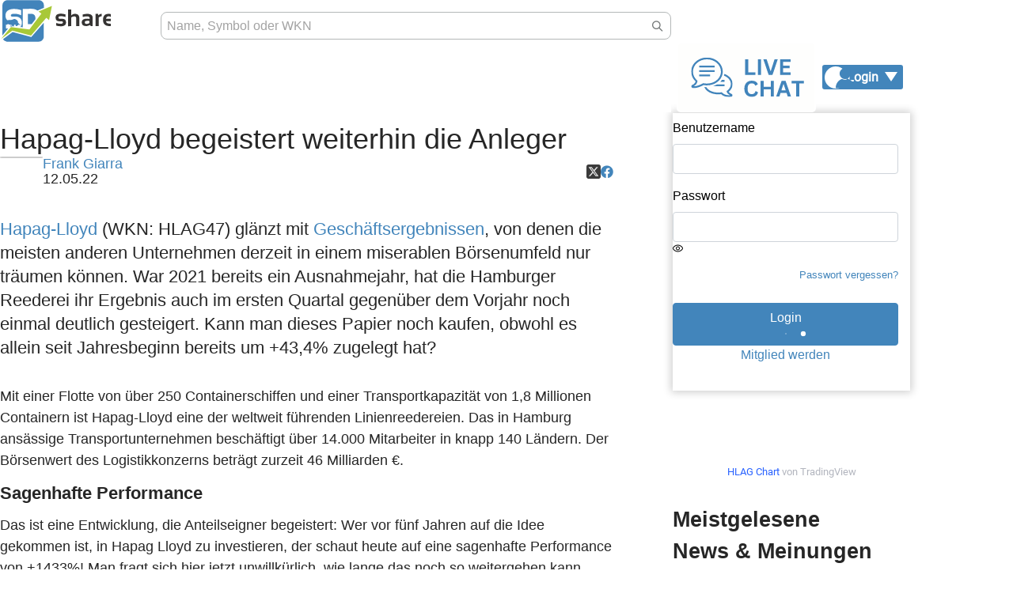

--- FILE ---
content_type: text/html; charset=UTF-8
request_url: https://www.sharedeals.de/hapag-lloyd-begeistert-weiterhin-die-anleger/
body_size: 55126
content:

<!DOCTYPE html>
<html lang="de"
      class=""
>
    <head>
        <link rel="preload" href="https://www.sharedeals.de/wp-content/themes/newTemplate/assets/fonts/sharedeals-icon.woff" as="font" crossorigin>
        <link rel="preload" href="https://www.sharedeals.de/wp-content/themes/newTemplate/assets/fonts/OpenSans-Semibold.ttf" as="font" crossorigin>
        <meta charset="UTF-8" />
        <meta name="viewport" content="width=device-width, initial-scale=1">
        <meta http-equiv="X-UA-Compatible" content="ie=edge" />
        

        <script class="sd-stockinfo">
                    const sdmeta = {"stock":"","post_type":"post","id":102541,"page_content_type":"article","article_aktie_type":"Dividenden-Aktien","article_author":"Frank Giarra","article_autor":"Frank Giarra","article_date":"2022-05-12T10:03:12+02:00","article_title":"Hapag-Lloyd begeistert weiterhin die Anleger","article_wkn":"","article_sub_title":false,"is_listicle":false};
                  </script>

        		<script type="text/javascript">
			window.flatStyles = window.flatStyles || ''

			window.lightspeedOptimizeStylesheet = function () {
				const currentStylesheet = document.querySelector( '.tcb-lightspeed-style:not([data-ls-optimized])' )

				if ( currentStylesheet ) {
					try {
						if ( currentStylesheet.sheet && currentStylesheet.sheet.cssRules ) {
							if ( window.flatStyles ) {
								if ( this.optimizing ) {
									setTimeout( window.lightspeedOptimizeStylesheet.bind( this ), 24 )
								} else {
									this.optimizing = true;

									let rulesIndex = 0;

									while ( rulesIndex < currentStylesheet.sheet.cssRules.length ) {
										const rule = currentStylesheet.sheet.cssRules[ rulesIndex ]
										/* remove rules that already exist in the page */
										if ( rule.type === CSSRule.STYLE_RULE && window.flatStyles.includes( `${rule.selectorText}{` ) ) {
											currentStylesheet.sheet.deleteRule( rulesIndex )
										} else {
											rulesIndex ++
										}
									}
									/* optimize, mark it such, move to the next file, append the styles we have until now */
									currentStylesheet.setAttribute( 'data-ls-optimized', '1' )

									window.flatStyles += currentStylesheet.innerHTML

									this.optimizing = false
								}
							} else {
								window.flatStyles = currentStylesheet.innerHTML
								currentStylesheet.setAttribute( 'data-ls-optimized', '1' )
							}
						}
					} catch ( error ) {
						console.warn( error )
					}

					if ( currentStylesheet.parentElement.tagName !== 'HEAD' ) {
						/* always make sure that those styles end up in the head */
						const stylesheetID = currentStylesheet.id;
						/**
						 * make sure that there is only one copy of the css
						 * e.g display CSS
						 */
						if ( ( ! stylesheetID || ( stylesheetID && ! document.querySelector( `head #${stylesheetID}` ) ) ) ) {
							document.head.prepend( currentStylesheet )
						} else {
							currentStylesheet.remove();
						}
					}
				}
			}

			window.lightspeedOptimizeFlat = function ( styleSheetElement ) {
				if ( document.querySelectorAll( 'link[href*="thrive_flat.css"]' ).length > 1 ) {
					/* disable this flat if we already have one */
					styleSheetElement.setAttribute( 'disabled', true )
				} else {
					/* if this is the first one, make sure he's in head */
					if ( styleSheetElement.parentElement.tagName !== 'HEAD' ) {
						document.head.append( styleSheetElement )
					}
				}
			}
		</script>
			<style>img:is([sizes="auto" i], [sizes^="auto," i]) { contain-intrinsic-size: 3000px 1500px }</style>
	
		<!-- All in One SEO Pro 4.9.3 - aioseo.com -->
		<title>Hapag-Lloyd begeistert weiterhin die Anleger › sharedeals.de</title>
	<meta name="description" content="Hapag-Lloyd (WKN: HLAG47) glänzt mit Geschäftsergebnissen, von denen die meisten anderen Unternehmen derzeit in einem miserablen Börsenumfeld nur träumen können. War 2021 bereits ein Ausnahmejahr, hat die Hamburger Reederei ihr Ergebnis auch im ersten Quartal gegenüber dem Vorjahr noch einmal deutlich gesteigert. Kann man dieses Papier noch kaufen, obwohl es allein seit Jahresbeginn bereits um" />
	<meta name="robots" content="max-snippet:-1, max-image-preview:large, max-video-preview:-1" />
	<meta name="author" content="Frank Giarra"/>
	<link rel="canonical" href="https://www.sharedeals.de/hapag-lloyd-begeistert-weiterhin-die-anleger/" />
	<meta name="generator" content="All in One SEO Pro (AIOSEO) 4.9.3" />
		<meta property="og:locale" content="de_DE" />
		<meta property="og:site_name" content="sharedeals.de › sharedeals.de | Die Aktien-Community für Börsenerfolg" />
		<meta property="og:type" content="article" />
		<meta property="og:title" content="Hapag-Lloyd begeistert weiterhin die Anleger › sharedeals.de" />
		<meta property="og:description" content="Hapag-Lloyd (WKN: HLAG47) glänzt mit Geschäftsergebnissen, von denen die meisten anderen Unternehmen derzeit in einem miserablen Börsenumfeld nur träumen können. War 2021 bereits ein Ausnahmejahr, hat die Hamburger Reederei ihr Ergebnis auch im ersten Quartal gegenüber dem Vorjahr noch einmal deutlich gesteigert. Kann man dieses Papier noch kaufen, obwohl es allein seit Jahresbeginn bereits um" />
		<meta property="og:url" content="https://www.sharedeals.de/hapag-lloyd-begeistert-weiterhin-die-anleger/" />
		<meta property="article:published_time" content="2022-05-12T08:03:12+00:00" />
		<meta property="article:modified_time" content="2022-05-12T08:03:12+00:00" />
		<meta name="twitter:card" content="summary_large_image" />
		<meta name="twitter:title" content="Hapag-Lloyd begeistert weiterhin die Anleger › sharedeals.de" />
		<meta name="twitter:description" content="Hapag-Lloyd (WKN: HLAG47) glänzt mit Geschäftsergebnissen, von denen die meisten anderen Unternehmen derzeit in einem miserablen Börsenumfeld nur träumen können. War 2021 bereits ein Ausnahmejahr, hat die Hamburger Reederei ihr Ergebnis auch im ersten Quartal gegenüber dem Vorjahr noch einmal deutlich gesteigert. Kann man dieses Papier noch kaufen, obwohl es allein seit Jahresbeginn bereits um" />
		<script type="application/ld+json" class="aioseo-schema">
			{"@context":"https:\/\/schema.org","@graph":[{"@type":"BreadcrumbList","@id":"https:\/\/www.sharedeals.de\/hapag-lloyd-begeistert-weiterhin-die-anleger\/#breadcrumblist","itemListElement":[{"@type":"ListItem","@id":"https:\/\/www.sharedeals.de#listItem","position":1,"name":"Home","item":"https:\/\/www.sharedeals.de","nextItem":{"@type":"ListItem","@id":"https:\/\/www.sharedeals.de\/category\/dividenden\/#listItem","name":"Dividenden-Aktien"}},{"@type":"ListItem","@id":"https:\/\/www.sharedeals.de\/category\/dividenden\/#listItem","position":2,"name":"Dividenden-Aktien","item":"https:\/\/www.sharedeals.de\/category\/dividenden\/","nextItem":{"@type":"ListItem","@id":"https:\/\/www.sharedeals.de\/hapag-lloyd-begeistert-weiterhin-die-anleger\/#listItem","name":"Hapag-Lloyd begeistert weiterhin die Anleger"},"previousItem":{"@type":"ListItem","@id":"https:\/\/www.sharedeals.de#listItem","name":"Home"}},{"@type":"ListItem","@id":"https:\/\/www.sharedeals.de\/hapag-lloyd-begeistert-weiterhin-die-anleger\/#listItem","position":3,"name":"Hapag-Lloyd begeistert weiterhin die Anleger","previousItem":{"@type":"ListItem","@id":"https:\/\/www.sharedeals.de\/category\/dividenden\/#listItem","name":"Dividenden-Aktien"}}]},{"@type":"NewsArticle","@id":"https:\/\/www.sharedeals.de\/hapag-lloyd-begeistert-weiterhin-die-anleger\/#newsarticle","name":"Hapag-Lloyd begeistert weiterhin die Anleger \u203a sharedeals.de","headline":"Hapag-Lloyd begeistert weiterhin die Anleger","author":{"@id":"https:\/\/www.sharedeals.de\/author\/frank-giarra\/#author"},"publisher":{"@id":"https:\/\/www.sharedeals.de\/#organization"},"datePublished":"2022-05-12T10:03:12+02:00","dateModified":"2022-05-12T10:03:12+02:00","inLanguage":"de-DE","mainEntityOfPage":{"@id":"https:\/\/www.sharedeals.de\/hapag-lloyd-begeistert-weiterhin-die-anleger\/#webpage"},"isPartOf":{"@id":"https:\/\/www.sharedeals.de\/hapag-lloyd-begeistert-weiterhin-die-anleger\/#webpage"},"articleSection":"Dividenden-Aktien","dateline":"Ver\u00f6ffentlicht am Mai 12, 2022."},{"@type":"Organization","@id":"https:\/\/www.sharedeals.de\/#organization","name":"sharedeals.de","description":"sharedeals.de | Die Aktien-Community f\u00fcr B\u00f6rsenerfolg","url":"https:\/\/www.sharedeals.de\/"},{"@type":"Person","@id":"https:\/\/www.sharedeals.de\/author\/frank-giarra\/#author","url":"https:\/\/www.sharedeals.de\/author\/frank-giarra\/","name":"Frank Giarra","image":{"@type":"ImageObject","@id":"https:\/\/www.sharedeals.de\/hapag-lloyd-begeistert-weiterhin-die-anleger\/#authorImage","url":"https:\/\/secure.gravatar.com\/avatar\/ce43067862148294e634c52daf80de77?s=96&d=mm&r=g","width":96,"height":96,"caption":"Frank Giarra"}},{"@type":"WebPage","@id":"https:\/\/www.sharedeals.de\/hapag-lloyd-begeistert-weiterhin-die-anleger\/#webpage","url":"https:\/\/www.sharedeals.de\/hapag-lloyd-begeistert-weiterhin-die-anleger\/","name":"Hapag-Lloyd begeistert weiterhin die Anleger \u203a sharedeals.de","description":"Hapag-Lloyd (WKN: HLAG47) gl\u00e4nzt mit Gesch\u00e4ftsergebnissen, von denen die meisten anderen Unternehmen derzeit in einem miserablen B\u00f6rsenumfeld nur tr\u00e4umen k\u00f6nnen. War 2021 bereits ein Ausnahmejahr, hat die Hamburger Reederei ihr Ergebnis auch im ersten Quartal gegen\u00fcber dem Vorjahr noch einmal deutlich gesteigert. Kann man dieses Papier noch kaufen, obwohl es allein seit Jahresbeginn bereits um","inLanguage":"de-DE","isPartOf":{"@id":"https:\/\/www.sharedeals.de\/#website"},"breadcrumb":{"@id":"https:\/\/www.sharedeals.de\/hapag-lloyd-begeistert-weiterhin-die-anleger\/#breadcrumblist"},"author":{"@id":"https:\/\/www.sharedeals.de\/author\/frank-giarra\/#author"},"creator":{"@id":"https:\/\/www.sharedeals.de\/author\/frank-giarra\/#author"},"datePublished":"2022-05-12T10:03:12+02:00","dateModified":"2022-05-12T10:03:12+02:00"},{"@type":"WebSite","@id":"https:\/\/www.sharedeals.de\/#website","url":"https:\/\/www.sharedeals.de\/","name":"sharedeals.de","description":"sharedeals.de | Die Aktien-Community f\u00fcr B\u00f6rsenerfolg","inLanguage":"de-DE","publisher":{"@id":"https:\/\/www.sharedeals.de\/#organization"}}]}
		</script>
		<!-- All in One SEO Pro -->

<link rel='dns-prefetch' href='//www.digistore24-scripts.com' />
<link rel="alternate" type="application/rss+xml" title="sharedeals.de &raquo; Feed" href="https://www.sharedeals.de/feed/" />
<script type="text/javascript">
/* <![CDATA[ */
window._wpemojiSettings = {"baseUrl":"https:\/\/s.w.org\/images\/core\/emoji\/15.0.3\/72x72\/","ext":".png","svgUrl":"https:\/\/s.w.org\/images\/core\/emoji\/15.0.3\/svg\/","svgExt":".svg","source":{"concatemoji":"https:\/\/www.sharedeals.de\/wp-includes\/js\/wp-emoji-release.min.js?ver=6.7.4"}};
/*! This file is auto-generated */
!function(i,n){var o,s,e;function c(e){try{var t={supportTests:e,timestamp:(new Date).valueOf()};sessionStorage.setItem(o,JSON.stringify(t))}catch(e){}}function p(e,t,n){e.clearRect(0,0,e.canvas.width,e.canvas.height),e.fillText(t,0,0);var t=new Uint32Array(e.getImageData(0,0,e.canvas.width,e.canvas.height).data),r=(e.clearRect(0,0,e.canvas.width,e.canvas.height),e.fillText(n,0,0),new Uint32Array(e.getImageData(0,0,e.canvas.width,e.canvas.height).data));return t.every(function(e,t){return e===r[t]})}function u(e,t,n){switch(t){case"flag":return n(e,"\ud83c\udff3\ufe0f\u200d\u26a7\ufe0f","\ud83c\udff3\ufe0f\u200b\u26a7\ufe0f")?!1:!n(e,"\ud83c\uddfa\ud83c\uddf3","\ud83c\uddfa\u200b\ud83c\uddf3")&&!n(e,"\ud83c\udff4\udb40\udc67\udb40\udc62\udb40\udc65\udb40\udc6e\udb40\udc67\udb40\udc7f","\ud83c\udff4\u200b\udb40\udc67\u200b\udb40\udc62\u200b\udb40\udc65\u200b\udb40\udc6e\u200b\udb40\udc67\u200b\udb40\udc7f");case"emoji":return!n(e,"\ud83d\udc26\u200d\u2b1b","\ud83d\udc26\u200b\u2b1b")}return!1}function f(e,t,n){var r="undefined"!=typeof WorkerGlobalScope&&self instanceof WorkerGlobalScope?new OffscreenCanvas(300,150):i.createElement("canvas"),a=r.getContext("2d",{willReadFrequently:!0}),o=(a.textBaseline="top",a.font="600 32px Arial",{});return e.forEach(function(e){o[e]=t(a,e,n)}),o}function t(e){var t=i.createElement("script");t.src=e,t.defer=!0,i.head.appendChild(t)}"undefined"!=typeof Promise&&(o="wpEmojiSettingsSupports",s=["flag","emoji"],n.supports={everything:!0,everythingExceptFlag:!0},e=new Promise(function(e){i.addEventListener("DOMContentLoaded",e,{once:!0})}),new Promise(function(t){var n=function(){try{var e=JSON.parse(sessionStorage.getItem(o));if("object"==typeof e&&"number"==typeof e.timestamp&&(new Date).valueOf()<e.timestamp+604800&&"object"==typeof e.supportTests)return e.supportTests}catch(e){}return null}();if(!n){if("undefined"!=typeof Worker&&"undefined"!=typeof OffscreenCanvas&&"undefined"!=typeof URL&&URL.createObjectURL&&"undefined"!=typeof Blob)try{var e="postMessage("+f.toString()+"("+[JSON.stringify(s),u.toString(),p.toString()].join(",")+"));",r=new Blob([e],{type:"text/javascript"}),a=new Worker(URL.createObjectURL(r),{name:"wpTestEmojiSupports"});return void(a.onmessage=function(e){c(n=e.data),a.terminate(),t(n)})}catch(e){}c(n=f(s,u,p))}t(n)}).then(function(e){for(var t in e)n.supports[t]=e[t],n.supports.everything=n.supports.everything&&n.supports[t],"flag"!==t&&(n.supports.everythingExceptFlag=n.supports.everythingExceptFlag&&n.supports[t]);n.supports.everythingExceptFlag=n.supports.everythingExceptFlag&&!n.supports.flag,n.DOMReady=!1,n.readyCallback=function(){n.DOMReady=!0}}).then(function(){return e}).then(function(){var e;n.supports.everything||(n.readyCallback(),(e=n.source||{}).concatemoji?t(e.concatemoji):e.wpemoji&&e.twemoji&&(t(e.twemoji),t(e.wpemoji)))}))}((window,document),window._wpemojiSettings);
/* ]]> */
</script>
<link rel='stylesheet' id='digistore-css' href='https://www.sharedeals.de/wp-content/plugins/digistore/digistore.css?ver=6.7.4' type='text/css' media='all' />
<link rel='stylesheet' id='owl-css' href='https://www.sharedeals.de/wp-content/themes/newTemplate/assets/plugins/owl/owl.carousel.min.css?ver=6.7.4' type='text/css' media='all' />
<link rel='stylesheet' id='our-css' href='https://www.sharedeals.de/wp-content/themes/newTemplate/assets/css/style.css?ver=6.7.4' type='text/css' media='all' />
<style id='cf-frontend-style-inline-css' type='text/css'>
@font-face {
	font-family: 'Trajan Pro';
	font-style: normal;
	font-weight: 400;
	src: url('https://www.sharedeals.de/wp-content/uploads/2025/08/TrajanPro-Regular.ttf') format('truetype');
}
@font-face {
	font-family: 'Trajan Pro';
	font-style: normal;
	font-weight: 700;
	src: url('https://www.sharedeals.de/wp-content/uploads/2025/08/TrajanPro-Bold.otf') format('OpenType');
}
@font-face {
	font-family: 'Raleway';
	font-style: normal;
	font-weight: 900;
	font-display: fallback;
	src: url('https://www.sharedeals.de/wp-content/bcf-fonts/Raleway/raleway-900-normal0.woff2') format('woff2'),
		url('https://www.sharedeals.de/wp-content/bcf-fonts/Raleway/raleway-900-normal1.woff2') format('woff2'),
		url('https://www.sharedeals.de/wp-content/bcf-fonts/Raleway/raleway-900-normal2.woff2') format('woff2'),
		url('https://www.sharedeals.de/wp-content/bcf-fonts/Raleway/raleway-900-normal3.woff2') format('woff2'),
		url('https://www.sharedeals.de/wp-content/bcf-fonts/Raleway/raleway-900-normal4.woff2') format('woff2');
}
@font-face {
	font-family: 'Roboto Slab';
	font-weight: 400;
	font-display: auto;
	font-fallback: Arial;
	src: url('https://www.sharedeals.de/wp-content/uploads/2022/12/roboto-slab-v24-latin-regular.woff2') format('woff2'),
		url('https://www.sharedeals.de/wp-content/uploads/2022/12/roboto-slab-v24-latin-regular.woff') format('woff'),
		url('https://www.sharedeals.de/wp-content/uploads/2022/12/roboto-slab-v24-latin-regular.ttf') format('truetype'),
		url('https://www.sharedeals.de/wp-content/uploads/2022/12/roboto-slab-v24-latin-regular.eot?#iefix') format('embedded-opentype'),
		url('https://www.sharedeals.de/wp-content/uploads/2022/12/roboto-slab-v24-latin-regular.svg') format('svg');
}
@font-face {
	font-family: 'Roboto';
	font-weight: 400;
	font-display: auto;
	font-fallback: Arial;
	src: url('https://www.sharedeals.de/wp-content/uploads/2022/12/roboto-v30-latin-regular.woff2') format('woff2'),
		url('https://www.sharedeals.de/wp-content/uploads/2022/12/roboto-v30-latin-regular.woff') format('woff'),
		url('https://www.sharedeals.de/wp-content/uploads/2022/12/roboto-v30-latin-regular.ttf') format('truetype'),
		url('https://www.sharedeals.de/wp-content/uploads/2022/12/roboto-v30-latin-regular.eot?#iefix') format('embedded-opentype'),
		url('https://www.sharedeals.de/wp-content/uploads/2022/12/roboto-v30-latin-regular.svg') format('svg');
}
@font-face {
	font-family: 'Raleway';
	font-weight: 400;
	font-display: auto;
	src: url('https://www.sharedeals.de/wp-content/uploads/2022/12/raleway-v28-latin-regular.woff2') format('woff2'),
		url('https://www.sharedeals.de/wp-content/uploads/2022/12/raleway-v28-latin-regular.woff') format('woff'),
		url('https://www.sharedeals.de/wp-content/uploads/2022/12/raleway-v28-latin-regular.ttf') format('truetype'),
		url('https://www.sharedeals.de/wp-content/uploads/2022/12/raleway-v28-latin-regular.eot?#iefix') format('embedded-opentype'),
		url('https://www.sharedeals.de/wp-content/uploads/2022/12/raleway-v28-latin-regular.svg') format('svg');
}
@font-face {
	font-family: 'Oswald';
	font-weight: 400;
	font-display: auto;
	font-fallback: Arial;
	src: url('https://www.sharedeals.de/wp-content/uploads/2022/12/oswald-v49-latin-regular.woff2') format('woff2'),
		url('https://www.sharedeals.de/wp-content/uploads/2022/12/oswald-v49-latin-regular.woff') format('woff'),
		url('https://www.sharedeals.de/wp-content/uploads/2022/12/oswald-v49-latin-regular.ttf') format('truetype'),
		url('https://www.sharedeals.de/wp-content/uploads/2022/12/oswald-v49-latin-regular.eot?#iefix') format('embedded-opentype'),
		url('https://www.sharedeals.de/wp-content/uploads/2022/12/oswald-v49-latin-regular.svg') format('svg');
}
@font-face {
	font-family: 'Lato';
	font-weight: 400;
	font-display: auto;
	font-fallback: Arial;
	src: url('https://www.sharedeals.de/wp-content/uploads/2022/12/lato-v23-latin-regular.woff2') format('woff2'),
		url('https://www.sharedeals.de/wp-content/uploads/2022/12/lato-v23-latin-regular.woff') format('woff'),
		url('https://www.sharedeals.de/wp-content/uploads/2022/12/lato-v23-latin-regular.ttf') format('truetype'),
		url('https://www.sharedeals.de/wp-content/uploads/2022/12/lato-v23-latin-regular.eot?#iefix') format('embedded-opentype'),
		url('https://www.sharedeals.de/wp-content/uploads/2022/12/lato-v23-latin-regular.svg') format('svg');
}
@font-face {
	font-family: 'Great Vibes';
	font-weight: 400;
	font-display: auto;
	font-fallback: Arial;
	src: url('https://www.sharedeals.de/wp-content/uploads/2022/12/great-vibes-v14-latin-regular.woff2') format('woff2'),
		url('https://www.sharedeals.de/wp-content/uploads/2022/12/great-vibes-v14-latin-regular.woff') format('woff'),
		url('https://www.sharedeals.de/wp-content/uploads/2022/12/great-vibes-v14-latin-regular.ttf') format('truetype'),
		url('https://www.sharedeals.de/wp-content/uploads/2022/12/great-vibes-v14-latin-regular.eot?#iefix') format('embedded-opentype'),
		url('https://www.sharedeals.de/wp-content/uploads/2022/12/great-vibes-v14-latin-regular.svg') format('svg');
}
@font-face {
	font-family: 'Gentium Book Basic (regluar)';
	font-weight: 400;
	font-display: auto;
	font-fallback: Arial;
	src: url('https://www.sharedeals.de/wp-content/uploads/2022/12/gentium-book-basic-v16-latin-regular.woff2') format('woff2'),
		url('https://www.sharedeals.de/wp-content/uploads/2022/12/gentium-book-basic-v16-latin-regular.woff') format('woff'),
		url('https://www.sharedeals.de/wp-content/uploads/2022/12/gentium-book-basic-v16-latin-regular.ttf') format('truetype'),
		url('https://www.sharedeals.de/wp-content/uploads/2022/12/gentium-book-basic-v16-latin-regular.eot?#iefix') format('embedded-opentype'),
		url('https://www.sharedeals.de/wp-content/uploads/2022/12/gentium-book-basic-v16-latin-regular.svg') format('svg');
}
@font-face {
	font-family: 'Gentium Book Basic (italic)';
	font-weight: 400;
	font-display: auto;
	font-fallback: Arial;
	src: url('https://www.sharedeals.de/wp-content/uploads/2022/12/gentium-book-basic-v16-latin-italic.woff2') format('woff2'),
		url('https://www.sharedeals.de/wp-content/uploads/2022/12/gentium-book-basic-v16-latin-italic.woff') format('woff'),
		url('https://www.sharedeals.de/wp-content/uploads/2022/12/gentium-book-basic-v16-latin-italic.ttf') format('truetype'),
		url('https://www.sharedeals.de/wp-content/uploads/2022/12/gentium-book-basic-v16-latin-italic.eot?#iefix') format('embedded-opentype'),
		url('https://www.sharedeals.de/wp-content/uploads/2022/12/gentium-book-basic-v16-latin-italic.svg') format('svg');
}
@font-face {
	font-family: 'Fjalla One';
	font-weight: 400;
	font-display: auto;
	font-fallback: Arial;
	src: url('https://www.sharedeals.de/wp-content/uploads/2022/12/fjalla-one-v13-latin-regular.woff2') format('woff2'),
		url('https://www.sharedeals.de/wp-content/uploads/2022/12/fjalla-one-v13-latin-regular.woff') format('woff'),
		url('https://www.sharedeals.de/wp-content/uploads/2022/12/fjalla-one-v13-latin-regular.ttf') format('truetype'),
		url('https://www.sharedeals.de/wp-content/uploads/2022/12/fjalla-one-v13-latin-regular.eot?#iefix') format('embedded-opentype'),
		url('https://www.sharedeals.de/wp-content/uploads/2022/12/fjalla-one-v13-latin-regular-1.eot?#iefix') format('embedded-opentype');
}
@font-face {
	font-family: 'Dancing Script';
	font-weight: 400;
	font-display: auto;
	font-fallback: Arial;
	src: url('https://www.sharedeals.de/wp-content/uploads/2022/12/dancing-script-v24-latin-regular.woff2') format('woff2'),
		url('https://www.sharedeals.de/wp-content/uploads/2022/12/dancing-script-v24-latin-regular.woff') format('woff'),
		url('https://www.sharedeals.de/wp-content/uploads/2022/12/dancing-script-v24-latin-regular.ttf') format('truetype'),
		url('https://www.sharedeals.de/wp-content/uploads/2022/12/dancing-script-v24-latin-regular.eot?#iefix') format('embedded-opentype'),
		url('https://www.sharedeals.de/wp-content/uploads/2022/12/dancing-script-v24-latin-regular.svg') format('svg');
}
@font-face {
	font-family: 'Archivo Black';
	font-weight: 400;
	font-display: auto;
	font-fallback: Arial;
	src: url('https://www.sharedeals.de/wp-content/uploads/2022/12/archivo-black-v17-latin-regular.woff2') format('woff2'),
		url('https://www.sharedeals.de/wp-content/uploads/2022/12/archivo-black-v17-latin-regular.woff') format('woff'),
		url('https://www.sharedeals.de/wp-content/uploads/2022/12/archivo-black-v17-latin-regular.ttf') format('truetype'),
		url('https://www.sharedeals.de/wp-content/uploads/2022/12/archivo-black-v17-latin-regular.eot?#iefix') format('embedded-opentype'),
		url('https://www.sharedeals.de/wp-content/uploads/2022/12/archivo-black-v17-latin-regular.svg') format('svg');
}
@font-face {
	font-family: 'Roboto Slab';
	font-weight: 400;
	font-display: auto;
	font-fallback: Arial;
	src: url('https://www.sharedeals.de/wp-content/uploads/2022/12/roboto-slab-v24-latin-regular.woff2') format('woff2'),
		url('https://www.sharedeals.de/wp-content/uploads/2022/12/roboto-slab-v24-latin-regular.woff') format('woff'),
		url('https://www.sharedeals.de/wp-content/uploads/2022/12/roboto-slab-v24-latin-regular.ttf') format('truetype'),
		url('https://www.sharedeals.de/wp-content/uploads/2022/12/roboto-slab-v24-latin-regular.eot?#iefix') format('embedded-opentype'),
		url('https://www.sharedeals.de/wp-content/uploads/2022/12/roboto-slab-v24-latin-regular.svg') format('svg');
}
@font-face {
	font-family: 'Archivo';
	font-weight: 400;
	font-display: auto;
	font-fallback: Arial;
	src: url('https://www.sharedeals.de/wp-content/uploads/2022/12/archivo-v18-latin-regular.woff2') format('woff2'),
		url('https://www.sharedeals.de/wp-content/uploads/2022/12/archivo-v18-latin-regular.woff') format('woff'),
		url('https://www.sharedeals.de/wp-content/uploads/2022/12/archivo-v18-latin-regular.ttf') format('truetype'),
		url('https://www.sharedeals.de/wp-content/uploads/2022/12/archivo-v18-latin-regular.eot?#iefix') format('embedded-opentype'),
		url('https://www.sharedeals.de/wp-content/uploads/2022/12/archivo-v18-latin-regular.svg') format('svg');
}
@font-face {
	font-family: 'Roboto';
	font-weight: 400;
	font-display: auto;
	font-fallback: Arial;
	src: url('https://www.sharedeals.de/wp-content/uploads/2022/12/roboto-v30-latin-regular.woff2') format('woff2'),
		url('https://www.sharedeals.de/wp-content/uploads/2022/12/roboto-v30-latin-regular.woff') format('woff'),
		url('https://www.sharedeals.de/wp-content/uploads/2022/12/roboto-v30-latin-regular.ttf') format('truetype'),
		url('https://www.sharedeals.de/wp-content/uploads/2022/12/roboto-v30-latin-regular.eot?#iefix') format('embedded-opentype'),
		url('https://www.sharedeals.de/wp-content/uploads/2022/12/roboto-v30-latin-regular.svg') format('svg');
}
@font-face {
	font-family: 'Raleway';
	font-weight: 400;
	font-display: auto;
	src: url('https://www.sharedeals.de/wp-content/uploads/2022/12/raleway-v28-latin-regular.woff2') format('woff2'),
		url('https://www.sharedeals.de/wp-content/uploads/2022/12/raleway-v28-latin-regular.woff') format('woff'),
		url('https://www.sharedeals.de/wp-content/uploads/2022/12/raleway-v28-latin-regular.ttf') format('truetype'),
		url('https://www.sharedeals.de/wp-content/uploads/2022/12/raleway-v28-latin-regular.eot?#iefix') format('embedded-opentype'),
		url('https://www.sharedeals.de/wp-content/uploads/2022/12/raleway-v28-latin-regular.svg') format('svg');
}
@font-face {
	font-family: 'Oswald';
	font-weight: 400;
	font-display: auto;
	font-fallback: Arial;
	src: url('https://www.sharedeals.de/wp-content/uploads/2022/12/oswald-v49-latin-regular.woff2') format('woff2'),
		url('https://www.sharedeals.de/wp-content/uploads/2022/12/oswald-v49-latin-regular.woff') format('woff'),
		url('https://www.sharedeals.de/wp-content/uploads/2022/12/oswald-v49-latin-regular.ttf') format('truetype'),
		url('https://www.sharedeals.de/wp-content/uploads/2022/12/oswald-v49-latin-regular.eot?#iefix') format('embedded-opentype'),
		url('https://www.sharedeals.de/wp-content/uploads/2022/12/oswald-v49-latin-regular.svg') format('svg');
}
@font-face {
	font-family: 'Lato';
	font-weight: 400;
	font-display: auto;
	font-fallback: Arial;
	src: url('https://www.sharedeals.de/wp-content/uploads/2022/12/lato-v23-latin-regular.woff2') format('woff2'),
		url('https://www.sharedeals.de/wp-content/uploads/2022/12/lato-v23-latin-regular.woff') format('woff'),
		url('https://www.sharedeals.de/wp-content/uploads/2022/12/lato-v23-latin-regular.ttf') format('truetype'),
		url('https://www.sharedeals.de/wp-content/uploads/2022/12/lato-v23-latin-regular.eot?#iefix') format('embedded-opentype'),
		url('https://www.sharedeals.de/wp-content/uploads/2022/12/lato-v23-latin-regular.svg') format('svg');
}
@font-face {
	font-family: 'Great Vibes';
	font-weight: 400;
	font-display: auto;
	font-fallback: Arial;
	src: url('https://www.sharedeals.de/wp-content/uploads/2022/12/great-vibes-v14-latin-regular.woff2') format('woff2'),
		url('https://www.sharedeals.de/wp-content/uploads/2022/12/great-vibes-v14-latin-regular.woff') format('woff'),
		url('https://www.sharedeals.de/wp-content/uploads/2022/12/great-vibes-v14-latin-regular.ttf') format('truetype'),
		url('https://www.sharedeals.de/wp-content/uploads/2022/12/great-vibes-v14-latin-regular.eot?#iefix') format('embedded-opentype'),
		url('https://www.sharedeals.de/wp-content/uploads/2022/12/great-vibes-v14-latin-regular.svg') format('svg');
}
@font-face {
	font-family: 'Gentium Book Basic (regluar)';
	font-weight: 400;
	font-display: auto;
	font-fallback: Arial;
	src: url('https://www.sharedeals.de/wp-content/uploads/2022/12/gentium-book-basic-v16-latin-regular.woff2') format('woff2'),
		url('https://www.sharedeals.de/wp-content/uploads/2022/12/gentium-book-basic-v16-latin-regular.woff') format('woff'),
		url('https://www.sharedeals.de/wp-content/uploads/2022/12/gentium-book-basic-v16-latin-regular.ttf') format('truetype'),
		url('https://www.sharedeals.de/wp-content/uploads/2022/12/gentium-book-basic-v16-latin-regular.eot?#iefix') format('embedded-opentype'),
		url('https://www.sharedeals.de/wp-content/uploads/2022/12/gentium-book-basic-v16-latin-regular.svg') format('svg');
}
@font-face {
	font-family: 'Gentium Book Basic (italic)';
	font-weight: 400;
	font-display: auto;
	font-fallback: Arial;
	src: url('https://www.sharedeals.de/wp-content/uploads/2022/12/gentium-book-basic-v16-latin-italic.woff2') format('woff2'),
		url('https://www.sharedeals.de/wp-content/uploads/2022/12/gentium-book-basic-v16-latin-italic.woff') format('woff'),
		url('https://www.sharedeals.de/wp-content/uploads/2022/12/gentium-book-basic-v16-latin-italic.ttf') format('truetype'),
		url('https://www.sharedeals.de/wp-content/uploads/2022/12/gentium-book-basic-v16-latin-italic.eot?#iefix') format('embedded-opentype'),
		url('https://www.sharedeals.de/wp-content/uploads/2022/12/gentium-book-basic-v16-latin-italic.svg') format('svg');
}
@font-face {
	font-family: 'Fjalla One';
	font-weight: 400;
	font-display: auto;
	font-fallback: Arial;
	src: url('https://www.sharedeals.de/wp-content/uploads/2022/12/fjalla-one-v13-latin-regular.woff2') format('woff2'),
		url('https://www.sharedeals.de/wp-content/uploads/2022/12/fjalla-one-v13-latin-regular.woff') format('woff'),
		url('https://www.sharedeals.de/wp-content/uploads/2022/12/fjalla-one-v13-latin-regular.ttf') format('truetype'),
		url('https://www.sharedeals.de/wp-content/uploads/2022/12/fjalla-one-v13-latin-regular.eot?#iefix') format('embedded-opentype'),
		url('https://www.sharedeals.de/wp-content/uploads/2022/12/fjalla-one-v13-latin-regular-1.eot?#iefix') format('embedded-opentype');
}
@font-face {
	font-family: 'Dancing Script';
	font-weight: 400;
	font-display: auto;
	font-fallback: Arial;
	src: url('https://www.sharedeals.de/wp-content/uploads/2022/12/dancing-script-v24-latin-regular.woff2') format('woff2'),
		url('https://www.sharedeals.de/wp-content/uploads/2022/12/dancing-script-v24-latin-regular.woff') format('woff'),
		url('https://www.sharedeals.de/wp-content/uploads/2022/12/dancing-script-v24-latin-regular.ttf') format('truetype'),
		url('https://www.sharedeals.de/wp-content/uploads/2022/12/dancing-script-v24-latin-regular.eot?#iefix') format('embedded-opentype'),
		url('https://www.sharedeals.de/wp-content/uploads/2022/12/dancing-script-v24-latin-regular.svg') format('svg');
}
@font-face {
	font-family: 'Archivo Black';
	font-weight: 400;
	font-display: auto;
	font-fallback: Arial;
	src: url('https://www.sharedeals.de/wp-content/uploads/2022/12/archivo-black-v17-latin-regular.woff2') format('woff2'),
		url('https://www.sharedeals.de/wp-content/uploads/2022/12/archivo-black-v17-latin-regular.woff') format('woff'),
		url('https://www.sharedeals.de/wp-content/uploads/2022/12/archivo-black-v17-latin-regular.ttf') format('truetype'),
		url('https://www.sharedeals.de/wp-content/uploads/2022/12/archivo-black-v17-latin-regular.eot?#iefix') format('embedded-opentype'),
		url('https://www.sharedeals.de/wp-content/uploads/2022/12/archivo-black-v17-latin-regular.svg') format('svg');
}
@font-face {
	font-family: 'Archivo';
	font-weight: 400;
	font-display: auto;
	font-fallback: Arial;
	src: url('https://www.sharedeals.de/wp-content/uploads/2022/12/archivo-v18-latin-regular.woff2') format('woff2'),
		url('https://www.sharedeals.de/wp-content/uploads/2022/12/archivo-v18-latin-regular.woff') format('woff'),
		url('https://www.sharedeals.de/wp-content/uploads/2022/12/archivo-v18-latin-regular.ttf') format('truetype'),
		url('https://www.sharedeals.de/wp-content/uploads/2022/12/archivo-v18-latin-regular.eot?#iefix') format('embedded-opentype'),
		url('https://www.sharedeals.de/wp-content/uploads/2022/12/archivo-v18-latin-regular.svg') format('svg');
}
</style>
<style id='wp-emoji-styles-inline-css' type='text/css'>

	img.wp-smiley, img.emoji {
		display: inline !important;
		border: none !important;
		box-shadow: none !important;
		height: 1em !important;
		width: 1em !important;
		margin: 0 0.07em !important;
		vertical-align: -0.1em !important;
		background: none !important;
		padding: 0 !important;
	}
</style>
<link rel='stylesheet' id='wp-block-library-css' href='https://www.sharedeals.de/wp-includes/css/dist/block-library/style.min.css?ver=6.7.4' type='text/css' media='all' />
<link rel='stylesheet' id='aioseo/css/src/vue/standalone/blocks/table-of-contents/global.scss-css' href='https://www.sharedeals.de/wp-content/plugins/all-in-one-seo-pack-pro/dist/Pro/assets/css/table-of-contents/global.e90f6d47.css?ver=4.9.3' type='text/css' media='all' />
<link rel='stylesheet' id='aioseo/css/src/vue/standalone/blocks/pro/recipe/global.scss-css' href='https://www.sharedeals.de/wp-content/plugins/all-in-one-seo-pack-pro/dist/Pro/assets/css/recipe/global.67a3275f.css?ver=4.9.3' type='text/css' media='all' />
<link rel='stylesheet' id='aioseo/css/src/vue/standalone/blocks/pro/product/global.scss-css' href='https://www.sharedeals.de/wp-content/plugins/all-in-one-seo-pack-pro/dist/Pro/assets/css/product/global.61066cfb.css?ver=4.9.3' type='text/css' media='all' />
<style id='classic-theme-styles-inline-css' type='text/css'>
/*! This file is auto-generated */
.wp-block-button__link{color:#fff;background-color:#32373c;border-radius:9999px;box-shadow:none;text-decoration:none;padding:calc(.667em + 2px) calc(1.333em + 2px);font-size:1.125em}.wp-block-file__button{background:#32373c;color:#fff;text-decoration:none}
</style>
<style id='global-styles-inline-css' type='text/css'>
:root{--wp--preset--aspect-ratio--square: 1;--wp--preset--aspect-ratio--4-3: 4/3;--wp--preset--aspect-ratio--3-4: 3/4;--wp--preset--aspect-ratio--3-2: 3/2;--wp--preset--aspect-ratio--2-3: 2/3;--wp--preset--aspect-ratio--16-9: 16/9;--wp--preset--aspect-ratio--9-16: 9/16;--wp--preset--color--black: #000000;--wp--preset--color--cyan-bluish-gray: #abb8c3;--wp--preset--color--white: #ffffff;--wp--preset--color--pale-pink: #f78da7;--wp--preset--color--vivid-red: #cf2e2e;--wp--preset--color--luminous-vivid-orange: #ff6900;--wp--preset--color--luminous-vivid-amber: #fcb900;--wp--preset--color--light-green-cyan: #7bdcb5;--wp--preset--color--vivid-green-cyan: #00d084;--wp--preset--color--pale-cyan-blue: #8ed1fc;--wp--preset--color--vivid-cyan-blue: #0693e3;--wp--preset--color--vivid-purple: #9b51e0;--wp--preset--gradient--vivid-cyan-blue-to-vivid-purple: linear-gradient(135deg,rgba(6,147,227,1) 0%,rgb(155,81,224) 100%);--wp--preset--gradient--light-green-cyan-to-vivid-green-cyan: linear-gradient(135deg,rgb(122,220,180) 0%,rgb(0,208,130) 100%);--wp--preset--gradient--luminous-vivid-amber-to-luminous-vivid-orange: linear-gradient(135deg,rgba(252,185,0,1) 0%,rgba(255,105,0,1) 100%);--wp--preset--gradient--luminous-vivid-orange-to-vivid-red: linear-gradient(135deg,rgba(255,105,0,1) 0%,rgb(207,46,46) 100%);--wp--preset--gradient--very-light-gray-to-cyan-bluish-gray: linear-gradient(135deg,rgb(238,238,238) 0%,rgb(169,184,195) 100%);--wp--preset--gradient--cool-to-warm-spectrum: linear-gradient(135deg,rgb(74,234,220) 0%,rgb(151,120,209) 20%,rgb(207,42,186) 40%,rgb(238,44,130) 60%,rgb(251,105,98) 80%,rgb(254,248,76) 100%);--wp--preset--gradient--blush-light-purple: linear-gradient(135deg,rgb(255,206,236) 0%,rgb(152,150,240) 100%);--wp--preset--gradient--blush-bordeaux: linear-gradient(135deg,rgb(254,205,165) 0%,rgb(254,45,45) 50%,rgb(107,0,62) 100%);--wp--preset--gradient--luminous-dusk: linear-gradient(135deg,rgb(255,203,112) 0%,rgb(199,81,192) 50%,rgb(65,88,208) 100%);--wp--preset--gradient--pale-ocean: linear-gradient(135deg,rgb(255,245,203) 0%,rgb(182,227,212) 50%,rgb(51,167,181) 100%);--wp--preset--gradient--electric-grass: linear-gradient(135deg,rgb(202,248,128) 0%,rgb(113,206,126) 100%);--wp--preset--gradient--midnight: linear-gradient(135deg,rgb(2,3,129) 0%,rgb(40,116,252) 100%);--wp--preset--font-size--small: 13px;--wp--preset--font-size--medium: 20px;--wp--preset--font-size--large: 36px;--wp--preset--font-size--x-large: 42px;--wp--preset--spacing--20: 0.44rem;--wp--preset--spacing--30: 0.67rem;--wp--preset--spacing--40: 1rem;--wp--preset--spacing--50: 1.5rem;--wp--preset--spacing--60: 2.25rem;--wp--preset--spacing--70: 3.38rem;--wp--preset--spacing--80: 5.06rem;--wp--preset--shadow--natural: 6px 6px 9px rgba(0, 0, 0, 0.2);--wp--preset--shadow--deep: 12px 12px 50px rgba(0, 0, 0, 0.4);--wp--preset--shadow--sharp: 6px 6px 0px rgba(0, 0, 0, 0.2);--wp--preset--shadow--outlined: 6px 6px 0px -3px rgba(255, 255, 255, 1), 6px 6px rgba(0, 0, 0, 1);--wp--preset--shadow--crisp: 6px 6px 0px rgba(0, 0, 0, 1);}:where(.is-layout-flex){gap: 0.5em;}:where(.is-layout-grid){gap: 0.5em;}body .is-layout-flex{display: flex;}.is-layout-flex{flex-wrap: wrap;align-items: center;}.is-layout-flex > :is(*, div){margin: 0;}body .is-layout-grid{display: grid;}.is-layout-grid > :is(*, div){margin: 0;}:where(.wp-block-columns.is-layout-flex){gap: 2em;}:where(.wp-block-columns.is-layout-grid){gap: 2em;}:where(.wp-block-post-template.is-layout-flex){gap: 1.25em;}:where(.wp-block-post-template.is-layout-grid){gap: 1.25em;}.has-black-color{color: var(--wp--preset--color--black) !important;}.has-cyan-bluish-gray-color{color: var(--wp--preset--color--cyan-bluish-gray) !important;}.has-white-color{color: var(--wp--preset--color--white) !important;}.has-pale-pink-color{color: var(--wp--preset--color--pale-pink) !important;}.has-vivid-red-color{color: var(--wp--preset--color--vivid-red) !important;}.has-luminous-vivid-orange-color{color: var(--wp--preset--color--luminous-vivid-orange) !important;}.has-luminous-vivid-amber-color{color: var(--wp--preset--color--luminous-vivid-amber) !important;}.has-light-green-cyan-color{color: var(--wp--preset--color--light-green-cyan) !important;}.has-vivid-green-cyan-color{color: var(--wp--preset--color--vivid-green-cyan) !important;}.has-pale-cyan-blue-color{color: var(--wp--preset--color--pale-cyan-blue) !important;}.has-vivid-cyan-blue-color{color: var(--wp--preset--color--vivid-cyan-blue) !important;}.has-vivid-purple-color{color: var(--wp--preset--color--vivid-purple) !important;}.has-black-background-color{background-color: var(--wp--preset--color--black) !important;}.has-cyan-bluish-gray-background-color{background-color: var(--wp--preset--color--cyan-bluish-gray) !important;}.has-white-background-color{background-color: var(--wp--preset--color--white) !important;}.has-pale-pink-background-color{background-color: var(--wp--preset--color--pale-pink) !important;}.has-vivid-red-background-color{background-color: var(--wp--preset--color--vivid-red) !important;}.has-luminous-vivid-orange-background-color{background-color: var(--wp--preset--color--luminous-vivid-orange) !important;}.has-luminous-vivid-amber-background-color{background-color: var(--wp--preset--color--luminous-vivid-amber) !important;}.has-light-green-cyan-background-color{background-color: var(--wp--preset--color--light-green-cyan) !important;}.has-vivid-green-cyan-background-color{background-color: var(--wp--preset--color--vivid-green-cyan) !important;}.has-pale-cyan-blue-background-color{background-color: var(--wp--preset--color--pale-cyan-blue) !important;}.has-vivid-cyan-blue-background-color{background-color: var(--wp--preset--color--vivid-cyan-blue) !important;}.has-vivid-purple-background-color{background-color: var(--wp--preset--color--vivid-purple) !important;}.has-black-border-color{border-color: var(--wp--preset--color--black) !important;}.has-cyan-bluish-gray-border-color{border-color: var(--wp--preset--color--cyan-bluish-gray) !important;}.has-white-border-color{border-color: var(--wp--preset--color--white) !important;}.has-pale-pink-border-color{border-color: var(--wp--preset--color--pale-pink) !important;}.has-vivid-red-border-color{border-color: var(--wp--preset--color--vivid-red) !important;}.has-luminous-vivid-orange-border-color{border-color: var(--wp--preset--color--luminous-vivid-orange) !important;}.has-luminous-vivid-amber-border-color{border-color: var(--wp--preset--color--luminous-vivid-amber) !important;}.has-light-green-cyan-border-color{border-color: var(--wp--preset--color--light-green-cyan) !important;}.has-vivid-green-cyan-border-color{border-color: var(--wp--preset--color--vivid-green-cyan) !important;}.has-pale-cyan-blue-border-color{border-color: var(--wp--preset--color--pale-cyan-blue) !important;}.has-vivid-cyan-blue-border-color{border-color: var(--wp--preset--color--vivid-cyan-blue) !important;}.has-vivid-purple-border-color{border-color: var(--wp--preset--color--vivid-purple) !important;}.has-vivid-cyan-blue-to-vivid-purple-gradient-background{background: var(--wp--preset--gradient--vivid-cyan-blue-to-vivid-purple) !important;}.has-light-green-cyan-to-vivid-green-cyan-gradient-background{background: var(--wp--preset--gradient--light-green-cyan-to-vivid-green-cyan) !important;}.has-luminous-vivid-amber-to-luminous-vivid-orange-gradient-background{background: var(--wp--preset--gradient--luminous-vivid-amber-to-luminous-vivid-orange) !important;}.has-luminous-vivid-orange-to-vivid-red-gradient-background{background: var(--wp--preset--gradient--luminous-vivid-orange-to-vivid-red) !important;}.has-very-light-gray-to-cyan-bluish-gray-gradient-background{background: var(--wp--preset--gradient--very-light-gray-to-cyan-bluish-gray) !important;}.has-cool-to-warm-spectrum-gradient-background{background: var(--wp--preset--gradient--cool-to-warm-spectrum) !important;}.has-blush-light-purple-gradient-background{background: var(--wp--preset--gradient--blush-light-purple) !important;}.has-blush-bordeaux-gradient-background{background: var(--wp--preset--gradient--blush-bordeaux) !important;}.has-luminous-dusk-gradient-background{background: var(--wp--preset--gradient--luminous-dusk) !important;}.has-pale-ocean-gradient-background{background: var(--wp--preset--gradient--pale-ocean) !important;}.has-electric-grass-gradient-background{background: var(--wp--preset--gradient--electric-grass) !important;}.has-midnight-gradient-background{background: var(--wp--preset--gradient--midnight) !important;}.has-small-font-size{font-size: var(--wp--preset--font-size--small) !important;}.has-medium-font-size{font-size: var(--wp--preset--font-size--medium) !important;}.has-large-font-size{font-size: var(--wp--preset--font-size--large) !important;}.has-x-large-font-size{font-size: var(--wp--preset--font-size--x-large) !important;}
:where(.wp-block-post-template.is-layout-flex){gap: 1.25em;}:where(.wp-block-post-template.is-layout-grid){gap: 1.25em;}
:where(.wp-block-columns.is-layout-flex){gap: 2em;}:where(.wp-block-columns.is-layout-grid){gap: 2em;}
:root :where(.wp-block-pullquote){font-size: 1.5em;line-height: 1.6;}
</style>
<link rel='stylesheet' id='local-google-fonts-css' href='https://www.sharedeals.de/wp-content/bcf-fonts/local-fonts.css' type='text/css' media='all' />
<link rel='stylesheet' id='tve_leads_forms-css' href='//www.sharedeals.de/wp-content/plugins/thrive-leads/editor-layouts/css/frontend.css?ver=10.6.2' type='text/css' media='all' />
<link rel='stylesheet' id='crp-style-rounded-thumbs-css' href='https://www.sharedeals.de/wp-content/plugins/contextual-related-posts/css/rounded-thumbs.min.css?ver=3.6.2' type='text/css' media='all' />
<style id='crp-style-rounded-thumbs-inline-css' type='text/css'>

			.crp_related.crp-rounded-thumbs a {
				width: 150px;
                height: 150px;
				text-decoration: none;
			}
			.crp_related.crp-rounded-thumbs img {
				max-width: 150px;
				margin: auto;
			}
			.crp_related.crp-rounded-thumbs .crp_title {
				width: 100%;
			}
			
</style>
<script type="text/javascript" src="https://www.sharedeals.de/wp-includes/js/jquery/jquery.min.js?ver=3.7.1" id="jquery-core-js"></script>
<script type="text/javascript" src="https://www.sharedeals.de/wp-includes/js/jquery/jquery-migrate.min.js?ver=3.4.1" id="jquery-migrate-js"></script>
<script type="text/javascript" id="ajax-login-script-js-extra">
/* <![CDATA[ */
var ajax_login_object = {"ajaxurl":"https:\/\/www.sharedeals.de\/wp-admin\/admin-ajax.php","redirecturl":"\/hapag-lloyd-begeistert-weiterhin-die-anleger\/","loadingmessage":"Sending user info, please wait..."};
/* ]]> */
</script>
<script type="text/javascript" src="https://www.sharedeals.de/wp-content/themes/newTemplate/assets/js/ajax-login-script.js?ver=6.7.4" id="ajax-login-script-js"></script>
<script type="text/javascript" id="ajax-search-script-js-extra">
/* <![CDATA[ */
var ajax_search_object = {"ajaxurl":"https:\/\/www.sharedeals.de\/wp-admin\/admin-ajax.php","loadingmessage":"Searching, please wait..."};
/* ]]> */
</script>
<script type="text/javascript" src="https://www.sharedeals.de/wp-content/themes/newTemplate/assets/js/ajax-search-script.js?ver=6.7.4" id="ajax-search-script-js"></script>
<script type="text/javascript" src="https://www.sharedeals.de/wp-content/themes/newTemplate/assets/js/jquery-g.js?ver=6.7.4" id="jquery-g-js"></script>
<script type="text/javascript" src="https://www.sharedeals.de/wp-content/themes/newTemplate/assets/plugins/owl/owl.carousel.min.js?ver=6.7.4" id="owl-js"></script>
<script type="text/javascript" src="https://www.sharedeals.de/wp-content/themes/newTemplate/assets/js/js.js?ver=6.7.4" id="our-js"></script>
<script type="text/javascript" src="https://www.sharedeals.de/wp-content/themes/newTemplate/assets/js/home.js?ver=6.7.4" id="home-js"></script>
<script type="text/javascript" src="https://www.sharedeals.de/wp-content/themes/newTemplate/assets/js/article.js?ver=6.7.4" id="article-js"></script>
<script type="text/javascript" src="https://www.sharedeals.de/wp-content/themes/newTemplate/assets/js/category.js?ver=6.7.4" id="category-js"></script>
<script type="text/javascript" src="https://www.sharedeals.de/wp-content/plugins/digistore/digistore.js?ver=6.7.4" id="digistore-wp-js"></script>
<script type="text/javascript" src="https://www.digistore24-scripts.com/service/digistore.js?ver=2.52wp" id="digistore-js"></script>
<script type="text/javascript" id="digistore-js-after">
/* <![CDATA[ */
window._ds24 = !window._ds24 ? {q:[],e:function(){}} : window._ds24;
            window._ds24.q.push(['digistorePromocode', {"product_id":"230767","affiliate_key":"aff","campaignkey_key":"cam"}]);
            window._ds24.e();
/* ]]> */
</script>
<script type="text/javascript" src="https://www.sharedeals.de/wp-includes/js/jquery/ui/core.min.js?ver=1.13.3" id="jquery-ui-core-js"></script>
<script type="text/javascript" src="https://www.sharedeals.de/wp-includes/js/jquery/ui/menu.min.js?ver=1.13.3" id="jquery-ui-menu-js"></script>
<script type="text/javascript" src="https://www.sharedeals.de/wp-includes/js/dist/dom-ready.min.js?ver=f77871ff7694fffea381" id="wp-dom-ready-js"></script>
<script type="text/javascript" src="https://www.sharedeals.de/wp-includes/js/dist/hooks.min.js?ver=4d63a3d491d11ffd8ac6" id="wp-hooks-js"></script>
<script type="text/javascript" src="https://www.sharedeals.de/wp-includes/js/dist/i18n.min.js?ver=5e580eb46a90c2b997e6" id="wp-i18n-js"></script>
<script type="text/javascript" id="wp-i18n-js-after">
/* <![CDATA[ */
wp.i18n.setLocaleData( { 'text direction\u0004ltr': [ 'ltr' ] } );
/* ]]> */
</script>
<script type="text/javascript" id="wp-a11y-js-translations">
/* <![CDATA[ */
( function( domain, translations ) {
	var localeData = translations.locale_data[ domain ] || translations.locale_data.messages;
	localeData[""].domain = domain;
	wp.i18n.setLocaleData( localeData, domain );
} )( "default", {"translation-revision-date":"2026-01-15 01:08:45+0000","generator":"GlotPress\/4.0.3","domain":"messages","locale_data":{"messages":{"":{"domain":"messages","plural-forms":"nplurals=2; plural=n != 1;","lang":"de"},"Notifications":["Benachrichtigungen"]}},"comment":{"reference":"wp-includes\/js\/dist\/a11y.js"}} );
/* ]]> */
</script>
<script type="text/javascript" src="https://www.sharedeals.de/wp-includes/js/dist/a11y.min.js?ver=3156534cc54473497e14" id="wp-a11y-js"></script>
<script type="text/javascript" src="https://www.sharedeals.de/wp-includes/js/jquery/ui/autocomplete.min.js?ver=1.13.3" id="jquery-ui-autocomplete-js"></script>
<script type="text/javascript" src="https://www.sharedeals.de/wp-includes/js/imagesloaded.min.js?ver=5.0.0" id="imagesloaded-js"></script>
<script type="text/javascript" src="https://www.sharedeals.de/wp-includes/js/masonry.min.js?ver=4.2.2" id="masonry-js"></script>
<script type="text/javascript" src="https://www.sharedeals.de/wp-includes/js/jquery/jquery.masonry.min.js?ver=3.1.2b" id="jquery-masonry-js"></script>
<script type="text/javascript" id="tve_frontend-js-extra">
/* <![CDATA[ */
var tve_frontend_options = {"is_editor_page":"","page_events":[],"is_single":"1","ajaxurl":"https:\/\/www.sharedeals.de\/wp-admin\/admin-ajax.php","social_fb_app_id":"","dash_url":"https:\/\/www.sharedeals.de\/wp-content\/plugins\/thrive-visual-editor\/thrive-dashboard","translations":{"Copy":"Copy"},"post_id":"102541","user_profile_nonce":"9371f11408","ip":"3.139.57.120","current_user":[],"post_title":"Hapag-Lloyd begeistert weiterhin die Anleger","post_type":"post","post_url":"https:\/\/www.sharedeals.de\/hapag-lloyd-begeistert-weiterhin-die-anleger\/","is_lp":"","post_request_data":[],"conditional_display":{"is_tooltip_dismissed":false}};
/* ]]> */
</script>
<script type="text/javascript" src="https://www.sharedeals.de/wp-content/plugins/thrive-visual-editor/editor/js/dist/modules/general.min.js?ver=10.6.2" id="tve_frontend-js"></script>
<link rel="https://api.w.org/" href="https://www.sharedeals.de/wp-json/" /><link rel="alternate" title="JSON" type="application/json" href="https://www.sharedeals.de/wp-json/wp/v2/posts/102541" /><link rel="EditURI" type="application/rsd+xml" title="RSD" href="https://www.sharedeals.de/xmlrpc.php?rsd" />
<meta name="generator" content="WordPress 6.7.4" />
<link rel='shortlink' href='https://www.sharedeals.de/?p=102541' />
<link rel="alternate" title="oEmbed (JSON)" type="application/json+oembed" href="https://www.sharedeals.de/wp-json/oembed/1.0/embed?url=https%3A%2F%2Fwww.sharedeals.de%2Fhapag-lloyd-begeistert-weiterhin-die-anleger%2F" />
<link rel="alternate" title="oEmbed (XML)" type="text/xml+oembed" href="https://www.sharedeals.de/wp-json/oembed/1.0/embed?url=https%3A%2F%2Fwww.sharedeals.de%2Fhapag-lloyd-begeistert-weiterhin-die-anleger%2F&#038;format=xml" />
<script type="text/javascript">
  // create dataLayer
  window.dataLayer = window.dataLayer || [];
  function gtag() {
      dataLayer.push(arguments);
  }

  // set "denied" as default for both ad and analytics storage, as well as ad_user_data and ad_personalization,
  gtag("consent", "default", {
      ad_personalization: "denied",
      ad_storage: "denied",
      ad_user_data: "denied",
      analytics_storage: "granted",
      functionality_storage: "denied",
      personalization_storage: "denied",
      security_storage: "granted",
      wait_for_update: 2000 // milliseconds to wait for update
  });

  // Enable ads data redaction by default [optional]
  gtag("set", "ads_data_redaction", true);
</script>

<script type="text/javascript">
  // Google Tag Manager
  (function(w, d, s, l, i) {
      w[l] = w[l] || [];
      w[l].push({
          'gtm.start': new Date().getTime(),
          event: 'gtm.js'
      });
      var f = d.getElementsByTagName(s)[0],
          j = d.createElement(s),
          dl = l != 'dataLayer' ? '&l=' + l : '';
      j.async = true;
      j.src =
          'https://smart.sharedeals.de/ds.js?id=' + i + dl;
      f.parentNode.insertBefore(j, f);
  })(window, document, 'script', 'dataLayer', 'GTM-MSDS6D4');
</script>

<meta name="ahrefs-site-verification" content="430d9032daed46bd37b155742be003fbbc04155d5158a4ed2a86f31cbf348cd7">
<meta name="facebook-domain-verification" content="unqyq2tb88un77ipzvptpa9vvfu1ur" />

<script async src="https://www.googletagmanager.com/gtag/js?id=AW-10864513330"></script>
<script src="/ba_utils/sharedeals.de.js"></script> 
<!-- Sourcepoint consent is processed in theme/process-consent.js -->
<script>
var head = document.head;
var script = document.createElement('script');
script.type = 'text/javascript';
script.src = "https://t.sharedeals.de/v1/lst/universal-script?ph=96d0dd903e2d4e2ff5487dd879e8b869988220978217b20d60e90c8de0c5a402&tag=!clicked&ref_url=" + encodeURI(document.URL) ;
head.appendChild(script);
</script>
<style type="text/css" id="tve_global_variables">:root{--tcb-color-0:rgba(125, 204, 244, 0.54);--tcb-color-0-h:200;--tcb-color-0-s:84%;--tcb-color-0-l:72%;--tcb-color-0-a:0.54;--tcb-color-1:rgb(70, 129, 155);--tcb-color-1-h:198;--tcb-color-1-s:37%;--tcb-color-1-l:44%;--tcb-color-1-a:1;--tcb-color-2:rgba(167, 142, 0, 0.1);--tcb-color-2-h:51;--tcb-color-2-s:100%;--tcb-color-2-l:32%;--tcb-color-2-a:0.1;--tcb-color-3:rgba(255, 255, 255, 0);--tcb-color-3-h:0;--tcb-color-3-s:0%;--tcb-color-3-l:100%;--tcb-color-3-a:0;--tcb-color-4:rgba(48, 48, 48, 0.5);--tcb-color-4-h:0;--tcb-color-4-s:0%;--tcb-color-4-l:18%;--tcb-color-4-a:0.5;--tcb-color-5:rgb(131, 152, 22);--tcb-color-5-h:69;--tcb-color-5-s:74%;--tcb-color-5-l:34%;--tcb-color-5-a:1;--tcb-color-6:rgb(48, 48, 48);--tcb-color-6-h:0;--tcb-color-6-s:0%;--tcb-color-6-l:18%;--tcb-color-6-a:1;--tcb-color-7:rgb(112, 132, 44);--tcb-color-7-h:73;--tcb-color-7-s:50%;--tcb-color-7-l:34%;--tcb-color-7-a:1;--tcb-color-8:rgb(42, 42, 42);--tcb-color-8-h:0;--tcb-color-8-s:0%;--tcb-color-8-l:16%;--tcb-color-8-a:1;--tcb-color-9:rgb(28, 28, 28);--tcb-color-9-h:0;--tcb-color-9-s:0%;--tcb-color-9-l:10%;--tcb-color-9-a:1;--tcb-color-10:rgb(255, 255, 255);--tcb-color-10-h:0;--tcb-color-10-s:0%;--tcb-color-10-l:100%;--tcb-color-10-a:1;--tcb-color-11:rgba(102, 88, 88, 0.83);--tcb-color-11-h:0;--tcb-color-11-s:7%;--tcb-color-11-l:37%;--tcb-color-11-a:0.83;--tcb-color-12:rgb(209, 149, 10);--tcb-color-12-h:41;--tcb-color-12-s:90%;--tcb-color-12-l:42%;--tcb-color-12-a:1;--tcb-color-13:rgb(36, 42, 58);--tcb-color-13-h:223;--tcb-color-13-s:23%;--tcb-color-13-l:18%;--tcb-color-13-a:1;--tcb-color-14:rgb(218, 226, 231);--tcb-color-14-h:203;--tcb-color-14-s:21%;--tcb-color-14-l:88%;--tcb-color-14-a:1;--tcb-color-15:rgba(67, 105, 144, 0.5);--tcb-color-15-h:210;--tcb-color-15-s:36%;--tcb-color-15-l:41%;--tcb-color-15-a:0.5;--tcb-color-16:rgb(167, 200, 56);--tcb-color-16-h:73;--tcb-color-16-s:56%;--tcb-color-16-l:50%;--tcb-color-16-a:1;--tcb-color-17:rgba(255, 255, 255, 0.5);--tcb-color-17-h:0;--tcb-color-17-s:0%;--tcb-color-17-l:100%;--tcb-color-17-a:0.5;--tcb-gradient-0:linear-gradient(0deg, rgb(6, 24, 74) 82%, rgba(93, 154, 210, 0.65) 100%);--tcb-gradient-1:radial-gradient(rgb(0, 0, 0) 0%, rgb(0, 0, 0) 100%);--tcb-gradient-2:linear-gradient(270deg, rgb(0, 139, 210) 0%, rgb(82, 196, 255) 100%);--tcb-gradient-3:linear-gradient(180deg, rgb(255, 227, 118) 0%, rgb(197, 160, 73) 100%);--tcb-background-author-image:url(https://secure.gravatar.com/avatar/ce43067862148294e634c52daf80de77?s=256&d=mm&r=g);--tcb-background-user-image:url();--tcb-background-featured-image-thumbnail:url(https://www.sharedeals.de/wp-content/plugins/thrive-visual-editor/editor/css/images/featured_image.png);}</style><meta name="referrer" content="no-referrer-when-downgrade" />
<style type="text/css"> #wp-worthy-pixel { line-height: 1px; height: 1px; margin: 0; padding: 0; overflow: hidden; } </style>
<style type="text/css" id="thrive-default-styles">@media (min-width: 300px) { .tcb-plain-text {color:rgb(38, 38, 38);background-color:rgba(0, 0, 0, 0);font-family:Arial, "Helvetica Neue", Helvetica, sans-serif;font-size:18px;font-weight:400;font-style:normal;margin:0px;padding-top:0px;padding-bottom:0px;text-decoration:none solid rgb(38, 38, 38);text-transform:none;border-left:0px none rgb(38, 38, 38);--tcb-applied-color:;} }</style><style>
.ai-viewports                 {--ai: 1;}
.ai-viewport-3                { display: none !important;}
.ai-viewport-2                { display: none !important;}
.ai-viewport-1                { display: inherit !important;}
.ai-viewport-0                { display: none !important;}
@media (min-width: 768px) and (max-width: 979px) {
.ai-viewport-1                { display: none !important;}
.ai-viewport-2                { display: inherit !important;}
}
@media (max-width: 767px) {
.ai-viewport-1                { display: none !important;}
.ai-viewport-3                { display: inherit !important;}
}
.ai-rotate {position: relative;}
.ai-rotate-hidden {visibility: hidden;}
.ai-rotate-hidden-2 {position: absolute; top: 0; left: 0; width: 100%; height: 100%;}
.ai-list-data, .ai-ip-data, .ai-filter-check, .ai-fallback, .ai-list-block, .ai-list-block-ip, .ai-list-block-filter {visibility: hidden; position: absolute; width: 50%; height: 1px; top: -1000px; z-index: -9999; margin: 0px!important;}
.ai-list-data, .ai-ip-data, .ai-filter-check, .ai-fallback {min-width: 1px;}
.code-block-center {margin: 8px auto; text-align: center; display: block; clear: both;}
.code-block- {}
.code-block-default {margin: 8px 0; clear: both;}
</style>

        <link rel="apple-touch-icon" href="/apple-touch-icon.png">
        <link rel="icon" type="image/png" sizes="32x32" href="/favicon-32x32.png">
        <link rel="icon" type="image/png" sizes="16x16" href="/favicon-16x16.png">
        <link rel="manifest" href="/site.webmanifest?v=20201125">
        <link rel="mask-icon" href="/safari-pinned-tab.svg?v=20201125" color="#5bbad5">
        <link rel="shortcut icon" href="/favicon.ico">
        <meta name="msapplication-TileColor" content="#2b5797">
        <meta name="msapplication-config" content="/browserconfig.xml?v=20201125">
        <meta name="theme-color" content="#ffffff">
        <meta name="wp:post_type" content="post">
        <meta name="wp:primary_category" content="Dividenden-Aktien">
        <meta name="admin:server" content="primary">

        
                <script>
          (window.__ba = window.__ba || {}).publisher = window.__ba.publisher || {};
          window.__ba.publisher.section = "rotation";
          window.__ba.publisher.keywords = '';
        </script>

    </head>
    <body id="sd"
            class="
                                          "
            >

        <!-- Google Tag Manager (noscript) -->
        <noscript><iframe src="https://smart.sharedeals.de/ns.html?id=GTM-MSDS6D4"
        height="0" width="0" style="display:none;visibility:hidden"></iframe></noscript>
        <!-- End Google Tag Manager (noscript) -->

        
        <div id="header-observer"></div>
        <header class="page full-with-margin">
          <nav>
            <a class="logo" href="https://www.sharedeals.de"></a>
            <div class="searchInput icon-lupe">
  <input class="search" type="text" placeholder="Name, Symbol oder WKN" autocomplete="off" value="" />
  <input type="checkbox" id="search-visible" class="hidden"></input>
  <label id="search-toggle" for="search-visible">
    <span class="is-off icon-lupe" title="Suche starten"></span>
    <span class="is-on icon-cross" title="Suche stoppen"></span>
  </label>
  <div class="searchResults">
    <div class="loadingWrapper">
      <img src="https://www.sharedeals.de/wp-content/themes/newTemplate/assets/img/loading.gif">
    </div>
    <div class="recomendations">
    </div>
    <a class="showSearchResults" href="#">Alle Ergebnisse anzeigen</a>
  </div>
</div>
            <div class="session" data-url="https://account.sharedeals.de/inc/tracking.js?new=1">
  <span class="userLinks mh button">
    <a class="login" href="https://account.sharedeals.de/sign_in?return_to=referer" title="Anmelden">
      <i class="icon icon-user"></i>
      <span class="label">Login</span>
    </a>
  </span>
</div>
            <input type="checkbox" id="hamburger" class="hidden"></input>
<div class="hamburger hidden">
  <label for="hamburger">
    <span class="icon-hamburger"></span>
  </label>
</div>
                        <div id="menu">
              <ul>
                <li><input type="checkbox" class="hidden" id="menu-50837"></input><a target="" href="#">News & Meinungen<label for="menu-50837"><i class="icon-arrow-down"></i></label></a><ul><li><a target="" href="https://www.sharedeals.de/category/aktien-shortlisten/">Aktien-Picks</a></li><li><a target="" href="https://www.sharedeals.de/category/biotech/">Biotech-Aktien</a></li><li><a target="" href="https://www.sharedeals.de/category/cannabis/">Cannabis-Aktien</a></li><li><a target="" href="https://www.sharedeals.de/category/dividenden/">Dividenden-Aktien</a></li><li><a target="" href="https://www.sharedeals.de/category/internet-konsum-aktien/">Konsum-Aktien</a></li><li><a target="" href="https://www.sharedeals.de/category/industrie/">Industrie-Aktien</a></li><li><a target="" href="https://www.sharedeals.de/category/ipo-boersengaenge/">IPOs &amp; Börsengänge</a></li><li><a target="" href="https://www.sharedeals.de/category/krypto/">Krypto News</a></li><li><a target="" href="https://www.sharedeals.de/category/markt-analysen/">Markt-Analysen</a></li><li><a target="" href="https://www.sharedeals.de/category/rohstoffe/">Rohstoff-Aktien</a></li><li><a target="" href="https://www.sharedeals.de/category/small-caps/">Small Caps</a></li><li><a target="" href="https://www.sharedeals.de/category/technologie/">Tech-Aktien</a></li></ul></li></a></li><li><input type="checkbox" class="hidden" id="menu-82751"></input><a target="" href="https://www.sharedeals.de/wissen/">Börsenwissen<label for="menu-82751"><i class="icon-arrow-down"></i></label></a><ul><li><a target="" href="/wissen/lexikon">Börsenlexikon</a></li><li><a target="" href="https://www.sharedeals.de/wissen/einsteiger/">Börseneinstieg</a></li><li><a target="" href="/wissen/medizin-cannabis/">Cannabis-Markt</a></li><li><a target="" href="https://www.sharedeals.de/wissen/dividenden/">Dividenden</a></li><li><a target="" href="https://www.sharedeals.de/wissen/bitcoin-co-alle-infos-ueber-kryptowaehrungen/">Krypto</a></li><li><a target="" href="https://www.sharedeals.de/wissen/rohstoffe/">Rohstoffe</a></li><li><a target="" href="https://www.sharedeals.de/wissen/trading/">Trading</a></li><li><a target="" href="https://www.sharedeals.de/wissen/markttrends/">Markttrends</a></li><li><a target="" href="/wissen/zukunftsmaerkte/">Zukunftsmärkte</a></li><li><a target="" href="/wissen/broker/">Online-Broker</a></li></ul></li></a></li><li><input type="checkbox" class="hidden" id="menu-90166"></input><a target="" href="https://www.sharedeals.de/experten/">Experten<label for="menu-90166"><i class="icon-arrow-down"></i></label></a><ul><li><a target="" href="/experten/alexander-hirschler/">Alex Hirschler</a></li><li><a target="" href="https://www.sharedeals.de/experten/alexander-schornstein/">Alexander Schornstein</a></li><li><a target="" href="https://www.sharedeals.de/experten/andreas-bernstein/">Andreas Bernstein</a></li><li><a target="" href="https://www.sharedeals.de/experten/andre-doerk/">André Doerk</a></li><li><a target="" href="/experten/frank-giarra/">Frank Giarra</a></li><li><a target="" href="https://www.sharedeals.de/experten/hannes-demske/">Hannes Demske</a></li><li><a target="" href="/experten/johann-werther/">Johann Werther</a></li><li><a target="" href="https://www.sharedeals.de/experten/marco-messina/">Marco Messina</a></li><li><a target="" href="/experten/maximilian-ruth/">Maximilian Ruth</a></li><li><a target="" href="https://www.sharedeals.de/experten/matthias-abresch/">Matthias Abresch</a></li><li><a target="" href="https://www.sharedeals.de/experten/miriam-kraus/">Miriam Kraus</a></li><li><a target="" href="/experten/peter-wolf-karnitschnig/">Peter Wolf-Karnitschnig</a></li><li><a target="" href="https://www.sharedeals.de/experten/rudolf-schneider/">Rudolf Schneider</a></li></ul></li></a></li><li><input type="checkbox" class="hidden" id="menu-51366"></input><a target="" href="#">Community<label for="menu-51366"><i class="icon-arrow-down"></i></label></a><ul><li><a target="_blank" href="https://live.sharedeals.de">Live Chat</a></li><li><a target="" href="https://account.sharedeals.de/">Mitgliederbereich</a></li><li><a target="" href="/category/performance/">Unsere Erfolgsstorys</a></li><li><a target="" href="https://www.sharedeals.de/category/erfolgsstorys/">Mitglieder-Porträts</a></li><li><a target="" href="https://www.sharedeals.de/community-referenzen/">Erfahrungen und Meinungen</a></li></ul></li></a></li><li><input type="checkbox" class="hidden" id="menu-50847"></input><a target="" href="#">Angebote<label for="menu-50847"><i class="icon-arrow-down"></i></label></a><ul><li><a target="_blank" href="/registrieren/?ds24tr=SDP_WS_Blog_Angebote">sharedealsPlus</a></li><li><a target="_blank" href="/akn-echtgelddepot/?ds24tr=AKN_WS_Blog_Angebote">Aktien Navigator</a></li><li><a target="_blank" href="https://www.sharedeals.de/nobrainerclub/?ds24tr=NBC_WS_Blog_Angebote">No Brainer Club</a></li><li><a target="_blank" href="/rohstoffanlegerclub/?ds24tr=RAC_WS_Blog_Angebote">Rohstoff Anleger Club</a></li><li><a target="" href="/aktien-reporte/">Aktien-Reporte & Bücher</a></li><li><a target="_blank" href="https://www.sharedeals.de/lp-videokurs-trading-psychologie-fuer-gewinner/?ds24tr=EET_WS_Blog_Angebote">Videokurs: Trading-Psychologie</a></li><li><a target="_blank" href="https://www.captrader.com/sharedeals/">Exklusiv-Depot CapTrader</a></li><li><a target="_blank" href="https://dwbdiv.smartbrokerplus.de/ts/94450/tsc?typ=r&amc=con.smartbrokerplus.539099.559671.CRTmb093aCy">Einsteiger-Depot SMARTBROKER+</a></li></ul></li></a></li>              </ul>
            </div>
            <div class="cta">
              <img id="together" src="https://www.sharedeals.de/wp-content/themes/newTemplate/assets/img/together2.svg">
              <img id="arrow-curved" src="https://www.sharedeals.de/wp-content/themes/newTemplate/assets/img/arrow-curve.svg">
            </div>
            <div class="community perspective">
              <a id="sdp-button" class="button"
                 target="_blank"
                 href="https://sharedeals.de/sdp-aktien-community/?ds24tr=SDP_WS_Blog_Button">
                <img src="https://www.sharedeals.de/wp-content/themes/newTemplate/assets/img/sd-plus.svg" title="Sharedeals Plus">
              </a>
              <a id="live-chat-button" class="button" target="_blank"
                 href="//live.sharedeals.de">
                <img src="https://www.sharedeals.de/wp-content/themes/newTemplate/assets/img/live-chat.svg" title="Live Chat">
              </a>
            </div>
            <div class="grid-blue-bar"></div>
          </nav>
                  </header>
        
<main class="single full-with-margin with-sidebar">
    

      <article>
        <div class="article-top">
                      <h1 id="title" style="">Hapag-Lloyd begeistert weiterhin die Anleger</h1>
                      <div class="author flex-row flex-split">
            
<div class="meta flex-row">
  <div class="left">
    <div class="avatar bg-cover" style="background-image: url(https://www.sharedeals.de/wp-content/uploads/2023/11/Frank-150x150.jpg), url(https://www.sharedeals.de/wp-content/themes/newTemplate/assets/img/logoTp.png)"></div>  </div>
  <div class="right flex-col">
    <div class="name">
                        <a href="https://www.sharedeals.de/experten/frank-giarra/">
            Frank Giarra          </a>
                  </div>
      <time class="date" title="Do., 12 Mai 2022 10:03:12 +0200" datetime="2022-05-12T10:03:12+02:00">
    12.05.22  </time>
  </div>
</div>
            <div class="flex-row flex-self-center">
              <a target="_blank" href="http://twitter.com/share?url=https%3A%2F%2Fwww.sharedeals.de%2Fhapag-lloyd-begeistert-weiterhin-die-anleger%2F%3Futm_source%3Dblog%26utm_content%3Dsharebutton" class="social btn-twitter"><i class="svg-icon x-icon"></i></a>
<a target="_blank" href="https://www.facebook.com/sharer/sharer.php?u=https%3A%2F%2Fwww.sharedeals.de%2Fhapag-lloyd-begeistert-weiterhin-die-anleger%2F%3Futm_source%3Dblog%26utm_content%3Dsharebutton" class="social btn-facebook"><i class="icon icon-facebook"></i></a>
<a target="_blank" href="https://wa.me/?text=https%3A%2F%2Fwww.sharedeals.de%2Fhapag-lloyd-begeistert-weiterhin-die-anleger%2F%3Futm_source%3Dblog%26utm_content%3Dsharebutton" class="social btn-whatsapp mobile-only"><i class="svg-icon whatsapp-icon"></i></a>
            </div>
          </div>
        </div>

        <p class="prolog"><a href="https://www.sharedeals.de/?s=hapag-Lloyd">Hapag-Lloyd</a> (WKN: HLAG47) glänzt mit <a href="https://www.hapag-lloyd.com/de/company/ir.html" target="_blank" rel="noopener">Geschäftsergebnissen</a>, von denen die meisten anderen Unternehmen derzeit in einem miserablen Börsenumfeld nur träumen können. War 2021 bereits ein Ausnahmejahr, hat die Hamburger Reederei ihr Ergebnis auch im ersten Quartal gegenüber dem Vorjahr noch einmal deutlich gesteigert. Kann man dieses Papier noch kaufen, obwohl es allein seit Jahresbeginn bereits um +43,4% zugelegt hat?</p>
                <p><span id="more-102541"></span></p>
<p>Mit einer Flotte von über 250 Containerschiffen und einer Transportkapazität von 1,8 Millionen Containern ist Hapag-Lloyd eine der weltweit führenden Linienreedereien. Das in Hamburg ansässige Transportunternehmen beschäftigt über 14.000 Mitarbeiter in knapp 140 Ländern. Der Börsenwert des Logistikkonzerns beträgt zurzeit 46 Milliarden €.</p>
<h2>Sagenhafte Performance</h2>
<p>Das ist eine Entwicklung, die Anteilseigner begeistert: Wer vor fünf Jahren auf die Idee gekommen ist, in Hapag Lloyd zu investieren, der schaut heute auf eine sagenhafte Performance von +1433%! Man fragt sich hier jetzt unwillkürlich, wie lange das noch so weitergehen kann. Analysten haben bereits prognostiziert, dass der <a href="https://www.sharedeals.de/hapag-lloyd-laesst-sich-das-ausnahmejahr-steigern/">Höhepunkt des Superzyklus</a> der Logistikbranche in diesem Jahr erreicht werde.</p>
<p>Doch Hapag-Lloyd zeigt sich unbeeindruckt und macht einfach fröhlich da weiter, wo man Ende 2021 aufgehört hat. Im ersten Quartal wurden Umsatzerlöse von rund 8 Milliarden € erzielt, das sind 96% mehr als im Vorjahreszeitraum. Hintergrund ist hier eine deutlich höhere durchschnittliche Frachtrate, die um mehr als 80% auf 2774 US$ je Standardcontainer hochschnellte. Auch der starke Dollar habe laut Unternehmen dazu beigetragen.</p>
<span style="display:none" class="tl-placeholder-f-type-shortcode_97204"></span>
<h2>Operativen Gewinn verdreifacht</h2>
<p>Das operative Ergebnis (EBITDA) betrug 4,7 Milliarden €, das sind 3,1 Milliarden € mehr als im ersten Quartal 2021. Das Konzernergebnis lag bei 4,17 Milliarden € (2021: 1,2 Milliarden €) oder 23,71 € je Aktie (2021: 6,83 €), hat sich also mehr als verdreifacht. Die EBITDA-Marge lag bei 59,3% (Vorjahreszeitraum: 38,9%).</p>
<p>Diese Ergebnisse sind umso bemerkenswerter, als das Transportvolumen nur auf dem Niveau des Vorjahres lag, weil laut Reederei nach wie vor zahlreiche Häfen verstopft und Hinterlandinfrastrukturen überlastet seien. Zudem hätten sich deutlich steigende Aufwendungen für das Containerhandling und ein um rund 60% höherer durchschnittlicher Bunkerverbrauchspreis negativ bemerkbar gemacht.</p>
<p>CEO Rolf Habben Jansen zeigt sich insgesamt sehr zufrieden:</p>
<blockquote><p>Insgesamt war der Jahresauftakt außergewöhnlich stark, und obwohl es erste Anzeichen dafür gibt, dass der Markt seinen Höhepunkt überschritten hat, erwarten wir auch ein starkes zweites Quartal.</p></blockquote>
<h2>Gewinnprognose wird angehoben</h2>
<p>Womit wir zu dem kommen, was die Börse am meisten interessiert: der Ausblick. Und hier heißt es seitens des Transportunternehmens, auf Basis des aktuellen Geschäftsverlaufs werde auch das zweite Quartal über den bisherigen Erwartungen liegen.</p><div class='ai-viewports ai-viewport-1 ai-viewport-2 ai-insert-4-46366721' style='margin: 8px auto; text-align: center; display: block; clear: both;' data-insertion-position='prepend' data-selector='.ai-insert-4-46366721' data-insertion-no-dbg data-code='[base64]' data-block='4'></div>


<span style="--tl-form-height-m:405.2px;--tl-form-height-t:435.2px;--tl-form-height-d:435.2px;" class="tl-placeholder-f-type-shortcode_99580 tl-preload-form"><span></span></span>
<p>Hapag-Lloyd hebt daher die Prognose für das Gesamtjahr an. Für 2022 wird nun ein EBITDA in der Bandbreite von 13,6 bis 15,5 Milliarden € erwartet statt wie zuvor 10,7 bis 12,4 Milliarden €.</p>
<p>Das Management schränkt jedoch ein, diese Prognose sei durch die andauernde Covid-19-Pandemie, die dadurch erfolgten Lockdowns in China und den Krieg in der Ukraine „mit erheblichen Unsicherheiten behaftet“. Die globalen Lieferketten stünden weiterhin deutlich unter Druck, hier erwartet CEO Rolf Habben Jansen allerdings eine Verbesserung der Situation in der zweiten Jahreshälfte.</p><div class='ai-viewports ai-viewport-3 ai-insert-17-31052942' style='margin: 8px 0; clear: both;' data-insertion-position='prepend' data-selector='.ai-insert-17-31052942' data-insertion-no-dbg data-code='PGRpdiBjbGFzcz0nY29kZS1ibG9jayBjb2RlLWJsb2NrLWRlZmF1bHQgY29kZS1ibG9jay0xNyc+CjxkaXYgaWQ9IkFkc19CQV9DQUQyIj4KPC9kaXY+PC9kaXY+Cg==' data-block='17'></div>


<h2>Aktie immer noch moderat bewertet</h2>
<p>Die Aktie des Unternehmens hat, wie eingangs bereits erwähnt, in der Vergangenheit eine beeindruckende Vorstellung abgeliefert. Man mag es kaum glauben, aber der Hamburger Konzern ist dennoch dank der Top-Ergebnisse bei aktuellen Kursen von 415 € mit einem KGV von 7,8 weiterhin recht moderat bewertet. Zudem wird Ende Mai eine üppige Dividende von 35 € je Aktie ausgeschüttet, das ist eine Dividendenrendite von 8,4%. Ex-Tag ist der 26. Mai.</p>
<p><strong>Hapag-Lloyd: Jetzt diskutieren!</strong></p>
<div>
<p>Hochwertige Diskussionen und echte Informationsvorsprünge: Profitiere ebenso wie Tausende andere Anleger von unserem einzigartigen <a href="https://www.sharedeals.de/live-chat">Live Chat</a>, dem Forum der neuen Generation für die Hapag-Lloyd-Aktie.</p>
<p class="register-link">Noch nicht dabei? <a href="https://www.sharedeals.de/registrieren/?utm_source=Blog&ds24tr=register-link&utm_medium=Artikel&utm_campaign=fg">Hier kannst Du dich kostenlos registrieren</a>!</p>
<div data-tv-symbol="SWB:HLAG"></div>
</div>
<!-- CONTENT END 1 -->
        <div class="article-footer footer-author">
    <div class="avatar bg-cover" style="background-image: url(https://www.sharedeals.de/wp-content/uploads/2021/06/a63c710a-396e-4a5b-97a4-1659deaee248-150x150.jpg), url(https://www.sharedeals.de/wp-content/themes/newTemplate/assets/img/logoTp.png)"></div>    <div class="name">Frank Giarra</div>
    <div class="break"></div>
    <div class="avatar-bottom"></div>
    <div class="description">Chefredakteur Frank bringt mehr als 30 Jahre journalistische Erfahrung in leitenden Funktionen an Tageszeitungen mit und ist leidenschaftlicher Börsianer. Er kaufte schon als Student in den 90er Jahren seine erste Aktie und hat sich über viele Jahre zu einem versierten Anleger entwickelt. 
<br><br>
<a href="https://www.sharedeals.de/experten/frank-giarra/">Erfahre mehr über Frank und lese weitere Beiträge von ihm</a><br>
<br><a href="https://www.linkedin.com/in/frank-giarra-899785163/" target="_blank">Finde Frank auf LinkedIn</a>
</div>
</div>
        <div class="hr"></div>
                  <div class="categories">
            <span class="left m12">Zugehörige Kategorien:</span>
            <span class="right m12">
                              <a
                  class=""
                  href="https://www.sharedeals.de/category/dividenden/"
                >Dividenden-Aktien</a>
                          </span>
          </div>
        
        <aside class="moreArticle">
          <h4 class="title">Unsere Erfolgsstorys</h4>
          
<div class="article-grid fancy all-over-image mobile-only-3">
                    <div class="article" itemscope>
          <div class="pos-rel">
              <div class="image" style="background-image: url('https://www.sharedeals.de/wp-content/uploads/2025/12/AdobeStock_814569736-scaled-e1766074411852-540x350.jpeg'),url('https://www.sharedeals.de/wp-content/themes/newTemplate/assets/img/placeholder.gif')">
    <a href="https://www.sharedeals.de/galaxy-digital-30-nach-kauftipp-und-jetzt/"></a>  </div>
            </div>
                        
<div class="meta flex-row">
  <div class="left">
    <div class="avatar bg-cover" style="background-image: url(), url(https://www.sharedeals.de/wp-content/themes/newTemplate/assets/img/logoTp.png)"></div>  </div>
  <div class="right flex-col">
    <div class="name">
                        Redaktion                  </div>
      <time class="date" title="Fr., 16 Jan. 2026 10:21:09 +0100" datetime="2026-01-16T10:21:09+01:00">
    Gestern, 10:21 Uhr  </time>
  </div>
</div>
                                    <div class="entry-title" itemprop="headline">
              <a class="title" href="https://www.sharedeals.de/galaxy-digital-30-nach-kauftipp-und-jetzt/">
                <span class="lines">
                  Galaxy Digital +37% nach Kauftipp in drei Wochen – und jetzt?                </span>
              </a>
                              <div class="kicker ">Mehr als Bitcoin</div>                          </div>
                    </div>
                    <div class="article" itemscope>
          <div class="pos-rel">
              <div class="image" style="background-image: url('https://www.sharedeals.de/wp-content/uploads/2026/01/AdobeStock_1456271158-540x350.jpeg'),url('https://www.sharedeals.de/wp-content/themes/newTemplate/assets/img/placeholder.gif')">
    <a href="https://www.sharedeals.de/bluenergies-aktie-sd-geheimtipp-nimmt-weiter-an-fahrt-auf/"></a>  </div>
            </div>
                        
<div class="meta flex-row">
  <div class="left">
    <div class="avatar bg-cover" style="background-image: url(https://www.sharedeals.de/wp-content/uploads/2025/09/Design-ohne-Titel-16-150x150.jpg), url(https://www.sharedeals.de/wp-content/themes/newTemplate/assets/img/logoTp.png)"></div>  </div>
  <div class="right flex-col">
    <div class="name">
                        <a href="https://www.sharedeals.de/experten/matthias-abresch/">
            Matthias Abresch          </a>
                  </div>
      <time class="date" title="Do., 15 Jan. 2026 22:00:39 +0100" datetime="2026-01-15T22:00:39+01:00">
    15.01.26, 22:00  </time>
  </div>
</div>
                                    <div class="entry-title" itemprop="headline">
              <a class="title" href="https://www.sharedeals.de/bluenergies-aktie-sd-geheimtipp-nimmt-weiter-an-fahrt-auf/">
                <span class="lines">
                  BluEnergies-Aktie: SD-Geheimtipp nimmt weiter an Fahrt auf!                </span>
              </a>
                              <div class="kicker ">Partnerschaft beflügelt Aktienkurs</div>                          </div>
                    </div>
                    <div class="article" itemscope>
          <div class="pos-rel">
              <div class="image" style="background-image: url('https://www.sharedeals.de/wp-content/uploads/2024/11/Party_Trading_AdobeStock_661528952-540x350.jpeg'),url('https://www.sharedeals.de/wp-content/themes/newTemplate/assets/img/placeholder.gif')">
    <a href="https://www.sharedeals.de/bioage-labs-nbc-empfehlung-knallt-auf-449-rendite/"></a>  </div>
            </div>
                        
<div class="meta flex-row">
  <div class="left">
    <div class="avatar bg-cover" style="background-image: url(), url(https://www.sharedeals.de/wp-content/themes/newTemplate/assets/img/logoTp.png)"></div>  </div>
  <div class="right flex-col">
    <div class="name">
                        Redaktion                  </div>
      <time class="date" title="Do., 15 Jan. 2026 09:31:21 +0100" datetime="2026-01-15T09:31:21+01:00">
    15.01.26, 09:31  </time>
  </div>
</div>
                                    <div class="entry-title" itemprop="headline">
              <a class="title" href="https://www.sharedeals.de/bioage-labs-nbc-empfehlung-knallt-auf-449-rendite/">
                <span class="lines">
                  BioAge Labs: NBC-Empfehlung knallt auf +449% Rendite!                </span>
              </a>
                              <div class="kicker ">Ein Volltreffer jagt den nächsten</div>                          </div>
                    </div>
                    <div class="article" itemscope>
          <div class="pos-rel">
              <div class="image" style="background-image: url('https://www.sharedeals.de/wp-content/uploads/2025/10/stockmarket_traders_profits-540x350.jpg'),url('https://www.sharedeals.de/wp-content/themes/newTemplate/assets/img/placeholder.gif')">
    <a href="https://www.sharedeals.de/century-therapeutics-255-auf-den-empfehlungskurs/"></a>  </div>
            </div>
                        
<div class="meta flex-row">
  <div class="left">
    <div class="avatar bg-cover" style="background-image: url(), url(https://www.sharedeals.de/wp-content/themes/newTemplate/assets/img/logoTp.png)"></div>  </div>
  <div class="right flex-col">
    <div class="name">
                        Redaktion                  </div>
      <time class="date" title="Mo., 12 Jan. 2026 09:21:43 +0100" datetime="2026-01-12T09:21:43+01:00">
    12.01.26, 09:21  </time>
  </div>
</div>
                                    <div class="entry-title" itemprop="headline">
              <a class="title" href="https://www.sharedeals.de/century-therapeutics-255-auf-den-empfehlungskurs/">
                <span class="lines">
                  Century Therapeutics: +255% auf den Empfehlungskurs!                </span>
              </a>
                              <div class="kicker ">Verdreifacher in einem Monat</div>                          </div>
                    </div>
                    <div class="article" itemscope>
          <div class="pos-rel">
              <div class="image" style="background-image: url('https://www.sharedeals.de/wp-content/uploads/2025/12/abivax_teas-540x350.jpg'),url('https://www.sharedeals.de/wp-content/themes/newTemplate/assets/img/placeholder.gif')">
    <a href="https://www.sharedeals.de/abivax-nbc-volltreffer-explodiert-erneut-wird-die-uebernahme-jetzt-besiegelt/"></a>  </div>
            </div>
                        
<div class="meta flex-row">
  <div class="left">
    <div class="avatar bg-cover" style="background-image: url(), url(https://www.sharedeals.de/wp-content/themes/newTemplate/assets/img/logoTp.png)"></div>  </div>
  <div class="right flex-col">
    <div class="name">
                        Redaktion                  </div>
      <time class="date" title="Mo., 12 Jan. 2026 08:59:37 +0100" datetime="2026-01-12T08:59:37+01:00">
    12.01.26, 08:59  </time>
  </div>
</div>
                                    <div class="entry-title" itemprop="headline">
              <a class="title" href="https://www.sharedeals.de/abivax-nbc-volltreffer-explodiert-erneut-wird-die-uebernahme-jetzt-besiegelt/">
                <span class="lines">
                  Abivax: NBC-Volltreffer explodiert erneut – wird die Übernahme jetzt besiegelt?                </span>
              </a>
                              <div class="kicker ">Gerüchte um Übernahmepreis</div>                          </div>
                    </div>
                    <div class="article" itemscope>
          <div class="pos-rel">
              <div class="image" style="background-image: url('https://www.sharedeals.de/wp-content/uploads/2025/10/wall_street_celebration_profits-540x350.jpg'),url('https://www.sharedeals.de/wp-content/themes/newTemplate/assets/img/placeholder.gif')">
    <a href="https://www.sharedeals.de/ventyx-biosciences-und-bioage-labs-tenbagger-rendite-im-no-brainer-club/"></a>  </div>
            </div>
                        
<div class="meta flex-row">
  <div class="left">
    <div class="avatar bg-cover" style="background-image: url(), url(https://www.sharedeals.de/wp-content/themes/newTemplate/assets/img/logoTp.png)"></div>  </div>
  <div class="right flex-col">
    <div class="name">
                        Redaktion                  </div>
      <time class="date" title="Di., 06 Jan. 2026 23:45:45 +0100" datetime="2026-01-06T23:45:45+01:00">
    06.01.26  </time>
  </div>
</div>
                                    <div class="entry-title" itemprop="headline">
              <a class="title" href="https://www.sharedeals.de/ventyx-biosciences-und-bioage-labs-tenbagger-rendite-im-no-brainer-club/">
                <span class="lines">
                  Ventyx Biosciences und BioAge Labs: Tenbagger-Rendite im No Brainer Club!                </span>
              </a>
                              <div class="kicker ">Tenbagger für Anleger</div>                          </div>
                    </div>
    </div>
        </aside>

        <aside class="moreArticle">
          <h4 class="title">Mehr News & Meinungen von <div class="avatar bg-cover" style="background-image: url(https://www.sharedeals.de/wp-content/uploads/2021/06/a63c710a-396e-4a5b-97a4-1659deaee248-150x150.jpg), url(https://www.sharedeals.de/wp-content/themes/newTemplate/assets/img/logoTp.png)"></div> Frank Giarra</h4>
          
<div class="article-grid fancy meta-only-date all-over-image mobile-only-3">
                    <div class="article" itemscope>
          <div class="pos-rel">
              <div class="image" style="background-image: url('https://www.sharedeals.de/wp-content/uploads/2024/08/Artikelbilder-5-540x350.jpg'),url('https://www.sharedeals.de/wp-content/themes/newTemplate/assets/img/placeholder.gif')">
    <a href="https://www.sharedeals.de/evotec-aktie-jetzt-muessen-die-bullen-weiter-liefern/"></a>  </div>
            </div>
                        
<div class="meta flex-row">
  <div class="left">
    <div class="avatar bg-cover" style="background-image: url(https://www.sharedeals.de/wp-content/uploads/2023/11/Frank-150x150.jpg), url(https://www.sharedeals.de/wp-content/themes/newTemplate/assets/img/logoTp.png)"></div>  </div>
  <div class="right flex-col">
    <div class="name">
                        <a href="https://www.sharedeals.de/experten/frank-giarra/">
            Frank Giarra          </a>
                  </div>
      <time class="date" title="Fr., 09 Jan. 2026 08:55:36 +0100" datetime="2026-01-09T08:55:36+01:00">
    09.01.26  </time>
  </div>
</div>
                                    <div class="entry-title" itemprop="headline">
              <a class="title" href="https://www.sharedeals.de/evotec-aktie-jetzt-muessen-die-bullen-weiter-liefern/">
                <span class="lines">
                  Evotec-Aktie: Jetzt müssen die Bullen weiter liefern                </span>
              </a>
                              <div class="kicker ">Starker Jahresstart</div>                          </div>
                    </div>
                    <div class="article" itemscope>
          <div class="pos-rel">
              <div class="image" style="background-image: url('https://www.sharedeals.de/wp-content/uploads/2024/02/Artikelbilder-3-1-540x350.jpg'),url('https://www.sharedeals.de/wp-content/themes/newTemplate/assets/img/placeholder.gif')">
    <a href="https://www.sharedeals.de/biontech-aktie-ein-guter-kauf-fuer-2026/"></a>  </div>
            </div>
                        
<div class="meta flex-row">
  <div class="left">
    <div class="avatar bg-cover" style="background-image: url(https://www.sharedeals.de/wp-content/uploads/2023/11/Frank-150x150.jpg), url(https://www.sharedeals.de/wp-content/themes/newTemplate/assets/img/logoTp.png)"></div>  </div>
  <div class="right flex-col">
    <div class="name">
                        <a href="https://www.sharedeals.de/experten/frank-giarra/">
            Frank Giarra          </a>
                  </div>
      <time class="date" title="Di., 06 Jan. 2026 12:54:10 +0100" datetime="2026-01-06T12:54:10+01:00">
    06.01.26  </time>
  </div>
</div>
                                    <div class="entry-title" itemprop="headline">
              <a class="title" href="https://www.sharedeals.de/biontech-aktie-ein-guter-kauf-fuer-2026/">
                <span class="lines">
                  BioNTech-Aktie: Ein guter Kauf für 2026?                </span>
              </a>
                              <div class="kicker ">Das sind die Aussichten</div>                          </div>
                    </div>
                    <div class="article" itemscope>
          <div class="pos-rel">
              <div class="image" style="background-image: url('https://www.sharedeals.de/wp-content/uploads/2024/12/Artikelbilder-5-540x350.jpg'),url('https://www.sharedeals.de/wp-content/themes/newTemplate/assets/img/placeholder.gif')">
    <a href="https://www.sharedeals.de/bmw-aktie-das-ist-eine-gute-nachricht/"></a>  </div>
            </div>
                        
<div class="meta flex-row">
  <div class="left">
    <div class="avatar bg-cover" style="background-image: url(https://www.sharedeals.de/wp-content/uploads/2023/11/Frank-150x150.jpg), url(https://www.sharedeals.de/wp-content/themes/newTemplate/assets/img/logoTp.png)"></div>  </div>
  <div class="right flex-col">
    <div class="name">
                        <a href="https://www.sharedeals.de/experten/frank-giarra/">
            Frank Giarra          </a>
                  </div>
      <time class="date" title="Di., 06 Jan. 2026 10:09:28 +0100" datetime="2026-01-06T10:09:28+01:00">
    06.01.26  </time>
  </div>
</div>
                                    <div class="entry-title" itemprop="headline">
              <a class="title" href="https://www.sharedeals.de/bmw-aktie-das-ist-eine-gute-nachricht/">
                <span class="lines">
                  BMW-Aktie: Das ist eine gute Nachricht                </span>
              </a>
                              <div class="kicker ">Rekordabsatz in den USA</div>                          </div>
                    </div>
                    <div class="article" itemscope>
          <div class="pos-rel">
              <div class="image" style="background-image: url('https://www.sharedeals.de/wp-content/uploads/2025/12/Artikelbilder-2-540x350.jpg'),url('https://www.sharedeals.de/wp-content/themes/newTemplate/assets/img/placeholder.gif')">
    <a href="https://www.sharedeals.de/thiogenesis-aktie-eine-chancenreiche-wette/"></a>  </div>
            </div>
                        
<div class="meta flex-row">
  <div class="left">
    <div class="avatar bg-cover" style="background-image: url(https://www.sharedeals.de/wp-content/uploads/2023/11/Frank-150x150.jpg), url(https://www.sharedeals.de/wp-content/themes/newTemplate/assets/img/logoTp.png)"></div>  </div>
  <div class="right flex-col">
    <div class="name">
                        <a href="https://www.sharedeals.de/experten/frank-giarra/">
            Frank Giarra          </a>
                  </div>
      <time class="date" title="Di., 30 Dez. 2025 11:08:01 +0100" datetime="2025-12-30T11:08:01+01:00">
    30.12.25  </time>
  </div>
</div>
                                    <div class="entry-title" itemprop="headline">
              <a class="title" href="https://www.sharedeals.de/thiogenesis-aktie-eine-chancenreiche-wette/">
                <span class="lines">
                  Thiogenesis-Aktie: Eine chancenreiche Wette                </span>
              </a>
                              <div class="kicker ">Seit November unter Druck</div>                          </div>
                    </div>
                    <div class="article" itemscope>
          <div class="pos-rel">
              <div class="image" style="background-image: url('https://www.sharedeals.de/wp-content/uploads/2025/10/mannkind_biotech_teas-540x350.jpg'),url('https://www.sharedeals.de/wp-content/themes/newTemplate/assets/img/placeholder.gif')">
    <a href="https://www.sharedeals.de/biotech-aktien-hier-sind-lukrative-trades-in-sicht/"></a>  </div>
            </div>
                        
<div class="meta flex-row">
  <div class="left">
    <div class="avatar bg-cover" style="background-image: url(https://www.sharedeals.de/wp-content/uploads/2023/11/Frank-150x150.jpg), url(https://www.sharedeals.de/wp-content/themes/newTemplate/assets/img/logoTp.png)"></div>  </div>
  <div class="right flex-col">
    <div class="name">
                        <a href="https://www.sharedeals.de/experten/frank-giarra/">
            Frank Giarra          </a>
                  </div>
      <time class="date" title="Di., 23 Dez. 2025 10:12:03 +0100" datetime="2025-12-23T10:12:03+01:00">
    23.12.25  </time>
  </div>
</div>
                                    <div class="entry-title" itemprop="headline">
              <a class="title" href="https://www.sharedeals.de/biotech-aktien-hier-sind-lukrative-trades-in-sicht/">
                <span class="lines">
                  Biotech-Aktien: Hier sind lukrative Trades in Sicht                </span>
              </a>
                              <div class="kicker ">Profi analysiert Aussichten 2026</div>                          </div>
                    </div>
                    <div class="article" itemscope>
          <div class="pos-rel">
              <div class="image" style="background-image: url('https://www.sharedeals.de/wp-content/uploads/2025/04/Artikelbilder-540x350.jpg'),url('https://www.sharedeals.de/wp-content/themes/newTemplate/assets/img/placeholder.gif')">
    <a href="https://www.sharedeals.de/thiogenesis-aktie-hier-liegen-die-grossen-hoffnungen/"></a>  </div>
            </div>
                        
<div class="meta flex-row">
  <div class="left">
    <div class="avatar bg-cover" style="background-image: url(https://www.sharedeals.de/wp-content/uploads/2023/11/Frank-150x150.jpg), url(https://www.sharedeals.de/wp-content/themes/newTemplate/assets/img/logoTp.png)"></div>  </div>
  <div class="right flex-col">
    <div class="name">
                        <a href="https://www.sharedeals.de/experten/frank-giarra/">
            Frank Giarra          </a>
                  </div>
      <time class="date" title="Fr., 19 Dez. 2025 11:08:04 +0100" datetime="2025-12-19T11:08:04+01:00">
    19.12.25  </time>
  </div>
</div>
                                    <div class="entry-title" itemprop="headline">
              <a class="title" href="https://www.sharedeals.de/thiogenesis-aktie-hier-liegen-die-grossen-hoffnungen/">
                <span class="lines">
                  Thiogenesis-Aktie: Hier liegen die großen Hoffnungen                </span>
              </a>
                              <div class="kicker ">Neue Studie in Indikation Zystinose</div>                          </div>
                    </div>
    </div>
        </aside>

        <aside class="moreArticle">
          <h4 class="title">Das könnte Dich auch interessieren</h4>
          
<div class="article-grid fancy all-over-image mobile-only-3">
                    <div class="article" itemscope>
          <div class="pos-rel">
              <div class="image" style="background-image: url('https://www.sharedeals.de/wp-content/uploads/2025/07/Trading_Trader_Lexikon_Evergreen_AdobeStock_1375719100-540x350.jpeg'),url('https://www.sharedeals.de/wp-content/themes/newTemplate/assets/img/placeholder.gif')">
    <a href="https://www.sharedeals.de/achtung-hedgefonds-wetten-massiv-gegen-diese-aktien/"></a>  </div>
            </div>
                        
<div class="meta flex-row">
  <div class="left">
    <div class="avatar bg-cover" style="background-image: url(https://www.sharedeals.de/wp-content/uploads/2023/11/Johann_Schwarz_Weiss-150x150.jpg), url(https://www.sharedeals.de/wp-content/themes/newTemplate/assets/img/logoTp.png)"></div>  </div>
  <div class="right flex-col">
    <div class="name">
                        <a href="https://www.sharedeals.de/experten/johann-werther/">
            Johann Werther          </a>
                  </div>
      <time class="date" title="Sa., 17 Jan. 2026 15:30:30 +0100" datetime="2026-01-17T15:30:30+01:00">
    15:30 Uhr  </time>
  </div>
</div>
                                    <div class="entry-title" itemprop="headline">
              <a class="title" href="https://www.sharedeals.de/achtung-hedgefonds-wetten-massiv-gegen-diese-aktien/">
                <span class="lines">
                  Achtung: Hedgefonds wetten massiv gegen diese Aktien                </span>
              </a>
                              <div class="kicker ">Flop-Aktien?</div>                          </div>
                    </div>
                    <div class="article" itemscope>
          <div class="pos-rel">
              <div class="image" style="background-image: url('https://www.sharedeals.de/wp-content/uploads/2024/10/Trading_AdobeStock_700750339-540x350.jpeg'),url('https://www.sharedeals.de/wp-content/themes/newTemplate/assets/img/placeholder.gif')">
    <a href="https://www.sharedeals.de/morningstar-sieht-kaufchancen-33-unterbewertete-aktien/"></a>  </div>
            </div>
                        
<div class="meta flex-row">
  <div class="left">
    <div class="avatar bg-cover" style="background-image: url(https://www.sharedeals.de/wp-content/uploads/2023/11/Johann_Schwarz_Weiss-150x150.jpg), url(https://www.sharedeals.de/wp-content/themes/newTemplate/assets/img/logoTp.png)"></div>  </div>
  <div class="right flex-col">
    <div class="name">
                        <a href="https://www.sharedeals.de/experten/johann-werther/">
            Johann Werther          </a>
                  </div>
      <time class="date" title="Sa., 17 Jan. 2026 15:17:36 +0100" datetime="2026-01-17T15:17:36+01:00">
    15:17 Uhr  </time>
  </div>
</div>
                                    <div class="entry-title" itemprop="headline">
              <a class="title" href="https://www.sharedeals.de/morningstar-sieht-kaufchancen-33-unterbewertete-aktien/">
                <span class="lines">
                  Morningstar sieht Kaufchancen: 33 unterbewertete Aktien                </span>
              </a>
                              <div class="kicker ">Top-Aktien</div>                          </div>
                    </div>
                    <div class="article" itemscope>
          <div class="pos-rel">
              <div class="image" style="background-image: url('https://www.sharedeals.de/wp-content/uploads/2026/01/a-bitcoin-sitting-on-top-of-a-pile-of-gold-nuggets-rhm7H8X5J98-2-540x350.jpeg'),url('https://www.sharedeals.de/wp-content/themes/newTemplate/assets/img/placeholder.gif')">
    <a href="https://www.sharedeals.de/strategy-aktie-wo-liegt-der-mehrwert/"></a>  </div>
            </div>
                        
<div class="meta flex-row">
  <div class="left">
    <div class="avatar bg-cover" style="background-image: url(https://www.sharedeals.de/wp-content/uploads/2023/11/Rudolf-scaled-e1699525666558-150x150.jpeg), url(https://www.sharedeals.de/wp-content/themes/newTemplate/assets/img/logoTp.png)"></div>  </div>
  <div class="right flex-col">
    <div class="name">
                        <a href="https://www.sharedeals.de/experten/rudolf-schneider/">
            Rudolf Schneider          </a>
                  </div>
      <time class="date" title="Sa., 17 Jan. 2026 09:58:42 +0100" datetime="2026-01-17T09:58:42+01:00">
    09:58 Uhr  </time>
  </div>
</div>
                                    <div class="entry-title" itemprop="headline">
              <a class="title" href="https://www.sharedeals.de/strategy-aktie-wo-liegt-der-mehrwert/">
                <span class="lines">
                  Strategy-Aktie: Wo liegt der Mehrwert?                </span>
              </a>
                              <div class="kicker ">Geschäftsmodell</div>                          </div>
                    </div>
                    <div class="article" itemscope>
          <div class="pos-rel">
              <div class="image" style="background-image: url('https://www.sharedeals.de/wp-content/uploads/2025/09/micron_teas-540x350.jpg'),url('https://www.sharedeals.de/wp-content/themes/newTemplate/assets/img/placeholder.gif')">
    <a href="https://www.sharedeals.de/micron-aktie-ist-sie-der-nachfolger-von-nvidia/"></a>  </div>
            </div>
                        
<div class="meta flex-row">
  <div class="left">
    <div class="avatar bg-cover" style="background-image: url(https://www.sharedeals.de/wp-content/uploads/2023/11/Foto-Peter-Wolf-Karnitschnig-150x150.jpg), url(https://www.sharedeals.de/wp-content/themes/newTemplate/assets/img/logoTp.png)"></div>  </div>
  <div class="right flex-col">
    <div class="name">
                        <a href="https://www.sharedeals.de/experten/peter-wolf-karnitschnig/">
            Peter Wolf-Karnitschnig          </a>
                  </div>
      <time class="date" title="Sa., 17 Jan. 2026 06:45:03 +0100" datetime="2026-01-17T06:45:03+01:00">
    06:45 Uhr  </time>
  </div>
</div>
                                    <div class="entry-title" itemprop="headline">
              <a class="title" href="https://www.sharedeals.de/micron-aktie-ist-sie-der-nachfolger-von-nvidia/">
                <span class="lines">
                  Micron-Aktie: Ist sie der Nachfolger von Nvidia?                </span>
              </a>
                              <div class="kicker ">Neuer Tech-Superstar</div>                          </div>
                    </div>
                    <div class="article" itemscope>
          <div class="pos-rel">
              <div class="image" style="background-image: url('https://www.sharedeals.de/wp-content/uploads/2024/07/Artikelbilder-8-1-540x350.jpg'),url('https://www.sharedeals.de/wp-content/themes/newTemplate/assets/img/placeholder.gif')">
    <a href="https://www.sharedeals.de/vossloh-aktie-dreistellige-kurse-im-visier/"></a>  </div>
            </div>
                        
<div class="meta flex-row">
  <div class="left">
    <div class="avatar bg-cover" style="background-image: url(https://www.sharedeals.de/wp-content/uploads/2023/05/Alex-scaled-e1683871020792-150x150.jpg), url(https://www.sharedeals.de/wp-content/themes/newTemplate/assets/img/logoTp.png)"></div>  </div>
  <div class="right flex-col">
    <div class="name">
                        <a href="https://www.sharedeals.de/experten/alexander-hirschler/">
            Alexander Hirschler          </a>
                  </div>
      <time class="date" title="Fr., 16 Jan. 2026 15:54:45 +0100" datetime="2026-01-16T15:54:45+01:00">
    Gestern, 15:54 Uhr  </time>
  </div>
</div>
                                    <div class="entry-title" itemprop="headline">
              <a class="title" href="https://www.sharedeals.de/vossloh-aktie-dreistellige-kurse-im-visier/">
                <span class="lines">
                  Vossloh-Aktie: Dreistellige Kurse im Visier?                </span>
              </a>
                              <div class="kicker ">Im Aufwind</div>                          </div>
                    </div>
                    <div class="article" itemscope>
          <div class="pos-rel">
              <div class="image" style="background-image: url('https://www.sharedeals.de/wp-content/uploads/2024/02/Artikelbilder-9-540x350.jpg'),url('https://www.sharedeals.de/wp-content/themes/newTemplate/assets/img/placeholder.gif')">
    <a href="https://www.sharedeals.de/thyssenkrupp-aktie-verlangt-jindal-mehr/"></a>  </div>
            </div>
                        
<div class="meta flex-row">
  <div class="left">
    <div class="avatar bg-cover" style="background-image: url(https://www.sharedeals.de/wp-content/uploads/2023/11/Rudolf-scaled-e1699525666558-150x150.jpeg), url(https://www.sharedeals.de/wp-content/themes/newTemplate/assets/img/logoTp.png)"></div>  </div>
  <div class="right flex-col">
    <div class="name">
                        <a href="https://www.sharedeals.de/experten/rudolf-schneider/">
            Rudolf Schneider          </a>
                  </div>
      <time class="date" title="Fr., 16 Jan. 2026 14:51:53 +0100" datetime="2026-01-16T14:51:53+01:00">
    Gestern, 14:51 Uhr  </time>
  </div>
</div>
                                    <div class="entry-title" itemprop="headline">
              <a class="title" href="https://www.sharedeals.de/thyssenkrupp-aktie-verlangt-jindal-mehr/">
                <span class="lines">
                  ThyssenKrupp-Aktie: Verlangt Jindal mehr?                </span>
              </a>
                              <div class="kicker ">Mediengerüchte aufgetreten</div>                          </div>
                    </div>
    </div>
        </aside>

      </article>

      <aside class="mt-big">
        <div id="sidebar-article" class="sidebar">
  <ul>
    <div class="slim" data-tv-symbol="SWB:HLAG"></div>  <li class="popular_posts">
    <header class="listTitle"><p align="center">Meistgelesene <br>News & Meinungen </p></header>
      <div class="popular-posts" class="v-stretch">
        
  <ol class="article-list-ranked hide-kicker" data-last-update="2026-01-17T17:55:02+00:00">
          <li class="article v-stretch" itemscope>
        <div class="entry-title" itemprop="headline">
          <a class="title" href="https://www.sharedeals.de/diginex-aktie-chance-auf-kursverdoppelung/">
            <span class="lines">
              Diginex-Aktie: Chance auf Kursverdoppelung?            </span>
          </a>
          <div class="kicker ">Übernahmen getätigt</div>        </div>
        
<div class="meta flex-row">
  <div class="left">
    <div class="avatar bg-cover" style="background-image: url(https://www.sharedeals.de/wp-content/uploads/2023/11/Rudolf-scaled-e1699525666558-150x150.jpeg), url(https://www.sharedeals.de/wp-content/themes/newTemplate/assets/img/logoTp.png)"></div>  </div>
  <div class="right flex-col">
    <div class="name">
                        <a href="https://www.sharedeals.de/experten/rudolf-schneider/">
            Rudolf Schneider          </a>
                  </div>
      <time class="date" title="Mi., 14 Jan. 2026 11:58:10 +0100" datetime="2026-01-14T11:58:10+01:00">
    14.01.26, 11:58  </time>
  </div>
</div>
      </li>
          <li class="article v-stretch" itemscope>
        <div class="entry-title" itemprop="headline">
          <a class="title" href="https://www.sharedeals.de/droneshield-aktie-kommt-jetzt-die-naechste-rallye-welle/">
            <span class="lines">
              DroneShield-Aktie: Kommt jetzt die nächste Rallye-Welle?            </span>
          </a>
          <div class="kicker ">Prominente Unterstützung</div>        </div>
        
<div class="meta flex-row">
  <div class="left">
    <div class="avatar bg-cover" style="background-image: url(https://www.sharedeals.de/wp-content/uploads/2023/05/Alex-scaled-e1683871020792-150x150.jpg), url(https://www.sharedeals.de/wp-content/themes/newTemplate/assets/img/logoTp.png)"></div>  </div>
  <div class="right flex-col">
    <div class="name">
                        <a href="https://www.sharedeals.de/experten/alexander-hirschler/">
            Alexander Hirschler          </a>
                  </div>
      <time class="date" title="Do., 15 Jan. 2026 13:31:22 +0100" datetime="2026-01-15T13:31:22+01:00">
    15.01.26, 13:31  </time>
  </div>
</div>
      </li>
          <li class="article v-stretch" itemscope>
        <div class="entry-title" itemprop="headline">
          <a class="title" href="https://www.sharedeals.de/renk-aktie-das-steckt-hinter-dem-ploetzlichen-abverkauf/">
            <span class="lines">
              Renk-Aktie: Das steckt hinter dem plötzlichen Abverkauf            </span>
          </a>
          <div class="kicker ">Analysten skeptisch</div>        </div>
        
<div class="meta flex-row">
  <div class="left">
    <div class="avatar bg-cover" style="background-image: url(https://www.sharedeals.de/wp-content/uploads/2023/11/Johann_Schwarz_Weiss-150x150.jpg), url(https://www.sharedeals.de/wp-content/themes/newTemplate/assets/img/logoTp.png)"></div>  </div>
  <div class="right flex-col">
    <div class="name">
                        <a href="https://www.sharedeals.de/experten/johann-werther/">
            Johann Werther          </a>
                  </div>
      <time class="date" title="Mi., 14 Jan. 2026 18:39:33 +0100" datetime="2026-01-14T18:39:33+01:00">
    14.01.26, 18:39  </time>
  </div>
</div>
      </li>
          <li class="article v-stretch" itemscope>
        <div class="entry-title" itemprop="headline">
          <a class="title" href="https://www.sharedeals.de/bayer-aktie-ploetzlich-scheint-wieder-die-sonne/">
            <span class="lines">
              Bayer-Aktie: Plötzlich scheint wieder die Sonne            </span>
          </a>
          <div class="kicker ">Zwei tolle Nachrichten</div>        </div>
        
<div class="meta flex-row">
  <div class="left">
    <div class="avatar bg-cover" style="background-image: url(https://www.sharedeals.de/wp-content/uploads/2023/11/Foto-Peter-Wolf-Karnitschnig-150x150.jpg), url(https://www.sharedeals.de/wp-content/themes/newTemplate/assets/img/logoTp.png)"></div>  </div>
  <div class="right flex-col">
    <div class="name">
                        <a href="https://www.sharedeals.de/experten/peter-wolf-karnitschnig/">
            Peter Wolf-Karnitschnig          </a>
                  </div>
      <time class="date" title="Mi., 14 Jan. 2026 12:36:08 +0100" datetime="2026-01-14T12:36:08+01:00">
    14.01.26, 12:36  </time>
  </div>
</div>
      </li>
          <li class="article v-stretch" itemscope>
        <div class="entry-title" itemprop="headline">
          <a class="title" href="https://www.sharedeals.de/silber-warum-100-us-erst-der-anfang-sein-koennten/">
            <span class="lines">
              Silber: Warum 100 US$ erst der Anfang sein könnten            </span>
          </a>
          <div class="kicker ">Rekordlauf geht weiter</div>        </div>
        
<div class="meta flex-row">
  <div class="left">
    <div class="avatar bg-cover" style="background-image: url(https://www.sharedeals.de/wp-content/uploads/2023/05/Alex-scaled-e1683871020792-150x150.jpg), url(https://www.sharedeals.de/wp-content/themes/newTemplate/assets/img/logoTp.png)"></div>  </div>
  <div class="right flex-col">
    <div class="name">
                        <a href="https://www.sharedeals.de/experten/alexander-hirschler/">
            Alexander Hirschler          </a>
                  </div>
      <time class="date" title="Mi., 14 Jan. 2026 12:15:31 +0100" datetime="2026-01-14T12:15:31+01:00">
    14.01.26, 12:15  </time>
  </div>
</div>
      </li>
      </ol>
  </div>
  </li>
    </ul>
</div>
                                </aside>
    </main>

<aside id="privacy-settings">
  <div class="privacy-button-wrapper">
    <button id="open-privacy-settings-button" aria-label="Privatsphäre-Einstellungen" onclick="Ads_BA_privacyManager()">
    </button>
  </div>
</aside>
<footer class="full-with-padding primary">
  <div class="footer-grid">

    <div class="about">
      <div class="header">Über sharedeals.de</div>
      <div class="content">
        <div class="menu-footer-das-sind-wir-container"><ul id="menu-footer-das-sind-wir" class="menu"><li id="menu-item-187833" class="menu-item menu-item-type-post_type menu-item-object-page menu-item-187833"><a href="https://www.sharedeals.de/wer-wir-sind/">Wer wir sind</a></li>
<li id="menu-item-187593" class="menu-item menu-item-type-taxonomy menu-item-object-category menu-item-187593"><a href="https://www.sharedeals.de/category/performance/">Unsere Erfolgsstorys</a></li>
<li id="menu-item-187594" class="menu-item menu-item-type-post_type menu-item-object-page menu-item-187594"><a href="https://www.sharedeals.de/community-referenzen/">Erfahrungen und Meinungen</a></li>
<li id="menu-item-187595" class="menu-item menu-item-type-post_type menu-item-object-page menu-item-187595"><a href="https://www.sharedeals.de/gewinnspiel-teilnahmebedingungen/">Gewinnspiel-Teilnahmebedingungen</a></li>
<li id="menu-item-187834" class="menu-item menu-item-type-custom menu-item-object-custom menu-item-187834"><a target="_blank" href="https://bullmarketsmedia.com/karriere">Jobs</a></li>
<li id="menu-item-187597" class="menu-item menu-item-type-custom menu-item-object-custom menu-item-187597"><a target="_blank" href="https://www.sharedeals.de/wp-content/uploads/2025/05/Media-Kit-2025.pdf">Werben mit sharedeals.de</a></li>
</ul></div>      </div>
    </div>

    <div class="app">
      <div class="header">Lade unsere App herunter</div>
      <img class="phone" src="https://www.sharedeals.de/wp-content/themes/newTemplate/assets/img/app/phone.png">
      <div class="overlay">
        <a href="https://play.google.com/store/apps/details?id=de.sharedeals.sdapp&hl=de" target="_blank">
          <img class="store-android" src="https://www.sharedeals.de/wp-content/themes/newTemplate/assets/img/app/store-android.png">
        </a>
        <a href="https://apps.apple.com/de/app/sharedeals-de/id1318836570" target="_blank">
          <img class="store-ios" src="https://www.sharedeals.de/wp-content/themes/newTemplate/assets/img/app/store-ios.png">
        </a>
      </div>
    </div>

    <div class="newsletter" id="newsletter">
      <div class="header">
        <img src="https://www.sharedeals.de/wp-content/themes/newTemplate/assets/img/newsletter-logo.svg;" alt="Sharedeals Insider - News, Meinungen und Markteinschätzungen">
        <div class="expert" style="background-image: url(https://www.sharedeals.de/wp-content/uploads/2023/11/Frank-150x150.jpg), url(https://www.sharedeals.de/wp-content/themes/newTemplate/assets/img/egg.png);">
        </div>
      </div>
      <div class="content">
        <span style="--tl-form-height-m:235.594px;--tl-form-height-t:238.188px;--tl-form-height-d:238.188px;" class="tl-placeholder-f-type-shortcode_103307 tl-preload-form"><span></span></span>      </div>
    </div>

    <div class="partners">
      <div class="header">Unsere Partner</div>
      <div class="list">
                              <a href="https://www.alemannia-aachen.de/" target="_blank">
              <img src="https://www.sharedeals.de/wp-content/uploads/2024/05/alemaniaaachen.png" alt="Alemannia">
            </a>
                                        <a href="https://www.messe-stuttgart.de/invest/" target="_blank">
              <img src="https://www.sharedeals.de/wp-content/uploads/2025/04/messe-stuttgart-invest2025-logo.svg" alt="Invest">
            </a>
                                        <a href="https://www.captrader.com/sharedeals/" target="_blank">
              <img src="https://www.sharedeals.de/wp-content/uploads/2025/04/captrader-500x150-transparent.webp" alt="CapTrader">
            </a>
                        </div>
    </div>

    <div class="copyright">
      Copyright ©2010-2026 sharedeals.de.
    </div>


  </div>

</footer>
<footer class="full-with-padding secondary">
  <div class="footer-grid">
    <div class="important-links">
      <div class="menu-footer-wichtige-links-container"><ul id="menu-footer-wichtige-links" class="menu"><li id="menu-item-187598" class="menu-item menu-item-type-post_type menu-item-object-page menu-item-187598"><a href="https://www.sharedeals.de/impressum/">Impressum</a></li>
<li id="menu-item-187599" class="menu-item menu-item-type-post_type menu-item-object-page menu-item-187599"><a href="https://www.sharedeals.de/haftungsausschluss/">Haftungsausschluss</a></li>
<li id="menu-item-187600" class="menu-item menu-item-type-post_type menu-item-object-page menu-item-187600"><a href="https://www.sharedeals.de/haftungsausschluss/">Risikohinweis</a></li>
<li id="menu-item-187601" class="menu-item menu-item-type-post_type menu-item-object-page menu-item-187601"><a href="https://www.sharedeals.de/nutzungsbedingungen-anb/">Nutzungsbedingungen</a></li>
<li id="menu-item-187602" class="menu-item menu-item-type-post_type menu-item-object-page menu-item-187602"><a href="https://www.sharedeals.de/datenschutz/">Datenschutz</a></li>
</ul></div>    </div>
    <div class="social">
      <div class="header">Socials</div>
      <a target="_blank" href="https://www.youtube.com/channel/UCReXY7IOeGKZsk4USpjJfVw"><i class="icon-youtube"></i></a>
      <a target="_blank" href="https://www.instagram.com/sharedeals.de/"><i class="icon-instagram"></i></a>
    </div>
  </div>
</footer>

<div class='ai-viewports ai-viewport-1 ai-viewport-2 ai-insert-1-56417165' data-insertion-position='after' data-selector='main aside > .sidebar > ul> div.slim[data-tv-symbol]' data-code='[base64]' data-block='1'></div>

<div class='ai-viewports ai-viewport-1 ai-viewport-2 ai-insert-2-69353152' data-insertion-position='append' data-selector='main aside > .sidebar' data-code='[base64]' data-block='2'></div>

<div class='ai-viewports ai-viewport-1 ai-viewport-2 ai-insert-3-30498756' data-insertion-position='after' data-selector='article > div.teaserImage' data-code='[base64]' data-block='3'></div>


<div class='ai-viewports ai-viewport-3 ai-insert-6-24438494' data-insertion-position='after' data-selector='article > div.teaserImage' data-code='[base64]' data-block='6'></div>



<div class='ai-viewports ai-viewport-1 ai-viewport-2 ai-insert-13-36659170' data-insertion-position='before' data-selector='body > header' data-code='PGRpdiBjbGFzcz0nY29kZS1ibG9jayBjb2RlLWJsb2NrLWRlZmF1bHQgY29kZS1ibG9jay0xMyc+CjxkaXYgaWQ9J0Fkc19CQV9CUycgc3R5bGU9J3Bvc2l0aW9uOnJlbGF0aXZlOyc+PC9kaXY+PC9kaXY+Cg==' data-block='13'></div>



<script type='text/javascript'>( $ => {
	/**
	 * Displays toast message from storage, it is used when the user is redirected after login
	 */
	if ( window.sessionStorage ) {
		$( window ).on( 'tcb_after_dom_ready', () => {
			const message = sessionStorage.getItem( 'tcb_toast_message' );

			if ( message ) {
				tcbToast( sessionStorage.getItem( 'tcb_toast_message' ), false );
				sessionStorage.removeItem( 'tcb_toast_message' );
			}
		} );
	}

	/**
	 * Displays toast message
	 *
	 * @param {string}   message  - message to display
	 * @param {Boolean}  error    - whether the message is an error or not
	 * @param {Function} callback - callback function to be called after the message is closed
	 */
	function tcbToast( message, error, callback ) {
		/* Also allow "message" objects */
		if ( typeof message !== 'string' ) {
			message = message.message || message.error || message.success;
		}
		if ( ! error ) {
			error = false;
		}
		TCB_Front.notificationElement.toggle( message, error ? 'error' : 'success', callback );
	}
} )( typeof ThriveGlobal === 'undefined' ? jQuery : ThriveGlobal.$j );
</script><style type="text/css" id="tve_notification_styles"></style>
<div class="tvd-toast tve-fe-message" style="display: none">
	<div class="tve-toast-message tve-success-message">
		<div class="tve-toast-icon-container">
			<span class="tve_tick thrv-svg-icon"></span>
		</div>
		<div class="tve-toast-message-container"></div>
	</div>
</div><script type="text/javascript" src="//www.sharedeals.de/wp-content/plugins/thrive-leads/js/frontend.min.js?ver=10.6.2" id="tve_leads_frontend-js"></script>
<script type="text/javascript" id="tve-dash-frontend-js-extra">
/* <![CDATA[ */
var tve_dash_front = {"ajaxurl":"https:\/\/www.sharedeals.de\/wp-admin\/admin-ajax.php","force_ajax_send":"1","is_crawler":"","recaptcha":[],"turnstile":[],"post_id":"102541"};
/* ]]> */
</script>
<script type="text/javascript" src="https://www.sharedeals.de/wp-content/plugins/thrive-visual-editor/thrive-dashboard/js/dist/frontend.min.js?ver=10.6.2" id="tve-dash-frontend-js"></script>
<script type="text/javascript">var tcb_current_post_lists=JSON.parse('[]'); var tcb_post_lists=tcb_post_lists?[...tcb_post_lists,...tcb_current_post_lists]:tcb_current_post_lists;</script><script type="text/javascript">/*<![CDATA[*/if ( !window.TL_Const ) {var TL_Const={"shortcode_ids":["97204","99580",103307],"security":"925621d669","ajax_url":"https:\/\/www.sharedeals.de\/wp-admin\/admin-ajax.php","action_conversion":"tve_leads_ajax_conversion","action_impression":"tve_leads_ajax_impression","custom_post_data":[],"current_screen":{"screen_type":4,"screen_id":102541},"ignored_fields":["email","_captcha_size","_captcha_theme","_captcha_type","_submit_option","_use_captcha","g-recaptcha-response","__tcb_lg_fc","__tcb_lg_msg","_state","_form_type","_error_message_option","_back_url","_submit_option","url","_asset_group","_asset_option","mailchimp_optin","tcb_token","tve_labels","tve_mapping","_api_custom_fields","_sendParams","_autofill"],"ajax_load":1};} else { window.TL_Front && TL_Front.extendConst && TL_Front.extendConst({"shortcode_ids":["97204","99580",103307],"security":"925621d669","ajax_url":"https:\/\/www.sharedeals.de\/wp-admin\/admin-ajax.php","action_conversion":"tve_leads_ajax_conversion","action_impression":"tve_leads_ajax_impression","custom_post_data":[],"current_screen":{"screen_type":4,"screen_id":102541},"ignored_fields":["email","_captcha_size","_captcha_theme","_captcha_type","_submit_option","_use_captcha","g-recaptcha-response","__tcb_lg_fc","__tcb_lg_msg","_state","_form_type","_error_message_option","_back_url","_submit_option","url","_asset_group","_asset_option","mailchimp_optin","tcb_token","tve_labels","tve_mapping","_api_custom_fields","_sendParams","_autofill"],"ajax_load":1})} /*]]> */</script><script>
function b2a(a){var b,c=0,l=0,f="",g=[];if(!a)return a;do{var e=a.charCodeAt(c++);var h=a.charCodeAt(c++);var k=a.charCodeAt(c++);var d=e<<16|h<<8|k;e=63&d>>18;h=63&d>>12;k=63&d>>6;d&=63;g[l++]="ABCDEFGHIJKLMNOPQRSTUVWXYZabcdefghijklmnopqrstuvwxyz0123456789+/=".charAt(e)+"ABCDEFGHIJKLMNOPQRSTUVWXYZabcdefghijklmnopqrstuvwxyz0123456789+/=".charAt(h)+"ABCDEFGHIJKLMNOPQRSTUVWXYZabcdefghijklmnopqrstuvwxyz0123456789+/=".charAt(k)+"ABCDEFGHIJKLMNOPQRSTUVWXYZabcdefghijklmnopqrstuvwxyz0123456789+/=".charAt(d)}while(c<
a.length);return f=g.join(""),b=a.length%3,(b?f.slice(0,b-3):f)+"===".slice(b||3)}function a2b(a){var b,c,l,f={},g=0,e=0,h="",k=String.fromCharCode,d=a.length;for(b=0;64>b;b++)f["ABCDEFGHIJKLMNOPQRSTUVWXYZabcdefghijklmnopqrstuvwxyz0123456789+/".charAt(b)]=b;for(c=0;d>c;c++)for(b=f[a.charAt(c)],g=(g<<6)+b,e+=6;8<=e;)((l=255&g>>>(e-=8))||d-2>c)&&(h+=k(l));return h}b64e=function(a){return btoa(encodeURIComponent(a).replace(/%([0-9A-F]{2})/g,function(b,a){return String.fromCharCode("0x"+a)}))};
b64d=function(a){return decodeURIComponent(atob(a).split("").map(function(a){return"%"+("00"+a.charCodeAt(0).toString(16)).slice(-2)}).join(""))};
/* <![CDATA[ */
ai_front = {"insertion_before":"BEFORE","insertion_after":"AFTER","insertion_prepend":"PREPEND CONTENT","insertion_append":"APPEND CONTENT","insertion_replace_content":"REPLACE CONTENT","insertion_replace_element":"REPLACE ELEMENT","visible":"VISIBLE","hidden":"HIDDEN","fallback":"FALLBACK","automatically_placed":"Automatically placed by AdSense Auto ads code","cancel":"Cancel","use":"Use","add":"Add","parent":"Parent","cancel_element_selection":"Cancel element selection","select_parent_element":"Select parent element","css_selector":"CSS selector","use_current_selector":"Use current selector","element":"ELEMENT","path":"PATH","selector":"SELECTOR"};
/* ]]> */
var ai_cookie_js=!0,ai_block_class_def="code-block";
/*
 js-cookie v3.0.5 | MIT  JavaScript Cookie v2.2.0
 https://github.com/js-cookie/js-cookie

 Copyright 2006, 2015 Klaus Hartl & Fagner Brack
 Released under the MIT license
*/
if("undefined"!==typeof ai_cookie_js){(function(a,f){"object"===typeof exports&&"undefined"!==typeof module?module.exports=f():"function"===typeof define&&define.amd?define(f):(a="undefined"!==typeof globalThis?globalThis:a||self,function(){var b=a.Cookies,c=a.Cookies=f();c.noConflict=function(){a.Cookies=b;return c}}())})(this,function(){function a(b){for(var c=1;c<arguments.length;c++){var g=arguments[c],e;for(e in g)b[e]=g[e]}return b}function f(b,c){function g(e,d,h){if("undefined"!==typeof document){h=
a({},c,h);"number"===typeof h.expires&&(h.expires=new Date(Date.now()+864E5*h.expires));h.expires&&(h.expires=h.expires.toUTCString());e=encodeURIComponent(e).replace(/%(2[346B]|5E|60|7C)/g,decodeURIComponent).replace(/[()]/g,escape);var l="",k;for(k in h)h[k]&&(l+="; "+k,!0!==h[k]&&(l+="="+h[k].split(";")[0]));return document.cookie=e+"="+b.write(d,e)+l}}return Object.create({set:g,get:function(e){if("undefined"!==typeof document&&(!arguments.length||e)){for(var d=document.cookie?document.cookie.split("; "):
[],h={},l=0;l<d.length;l++){var k=d[l].split("="),p=k.slice(1).join("=");try{var n=decodeURIComponent(k[0]);h[n]=b.read(p,n);if(e===n)break}catch(q){}}return e?h[e]:h}},remove:function(e,d){g(e,"",a({},d,{expires:-1}))},withAttributes:function(e){return f(this.converter,a({},this.attributes,e))},withConverter:function(e){return f(a({},this.converter,e),this.attributes)}},{attributes:{value:Object.freeze(c)},converter:{value:Object.freeze(b)}})}return f({read:function(b){'"'===b[0]&&(b=b.slice(1,-1));
return b.replace(/(%[\dA-F]{2})+/gi,decodeURIComponent)},write:function(b){return encodeURIComponent(b).replace(/%(2[346BF]|3[AC-F]|40|5[BDE]|60|7[BCD])/g,decodeURIComponent)}},{path:"/"})});AiCookies=Cookies.noConflict();function m(a){if(null==a)return a;'"'===a.charAt(0)&&(a=a.slice(1,-1));try{a=JSON.parse(a)}catch(f){}return a}ai_check_block=function(a){var f="undefined"!==typeof ai_debugging;if(null==a)return!0;var b=m(AiCookies.get("aiBLOCKS"));ai_debug_cookie_status="";null==b&&(b={});"undefined"!==
typeof ai_delay_showing_pageviews&&(b.hasOwnProperty(a)||(b[a]={}),b[a].hasOwnProperty("d")||(b[a].d=ai_delay_showing_pageviews,f&&console.log("AI CHECK block",a,"NO COOKIE DATA d, delayed for",ai_delay_showing_pageviews,"pageviews")));if(b.hasOwnProperty(a)){for(var c in b[a]){if("x"==c){var g="",e=document.querySelectorAll('span[data-ai-block="'+a+'"]')[0];"aiHash"in e.dataset&&(g=e.dataset.aiHash);e="";b[a].hasOwnProperty("h")&&(e=b[a].h);f&&console.log("AI CHECK block",a,"x cookie hash",e,"code hash",
g);var d=new Date;d=b[a][c]-Math.round(d.getTime()/1E3);if(0<d&&e==g)return ai_debug_cookie_status=b="closed for "+d+" s = "+Math.round(1E4*d/3600/24)/1E4+" days",f&&console.log("AI CHECK block",a,b),f&&console.log(""),!1;f&&console.log("AI CHECK block",a,"removing x");ai_set_cookie(a,"x","");b[a].hasOwnProperty("i")||b[a].hasOwnProperty("c")||ai_set_cookie(a,"h","")}else if("d"==c){if(0!=b[a][c])return ai_debug_cookie_status=b="delayed for "+b[a][c]+" pageviews",f&&console.log("AI CHECK block",a,
b),f&&console.log(""),!1}else if("i"==c){g="";e=document.querySelectorAll('span[data-ai-block="'+a+'"]')[0];"aiHash"in e.dataset&&(g=e.dataset.aiHash);e="";b[a].hasOwnProperty("h")&&(e=b[a].h);f&&console.log("AI CHECK block",a,"i cookie hash",e,"code hash",g);if(0==b[a][c]&&e==g)return ai_debug_cookie_status=b="max impressions reached",f&&console.log("AI CHECK block",a,b),f&&console.log(""),!1;if(0>b[a][c]&&e==g){d=new Date;d=-b[a][c]-Math.round(d.getTime()/1E3);if(0<d)return ai_debug_cookie_status=
b="max imp. reached ("+Math.round(1E4*d/24/3600)/1E4+" days = "+d+" s)",f&&console.log("AI CHECK block",a,b),f&&console.log(""),!1;f&&console.log("AI CHECK block",a,"removing i");ai_set_cookie(a,"i","");b[a].hasOwnProperty("c")||b[a].hasOwnProperty("x")||(f&&console.log("AI CHECK block",a,"cookie h removed"),ai_set_cookie(a,"h",""))}}if("ipt"==c&&0==b[a][c]&&(d=new Date,g=Math.round(d.getTime()/1E3),d=b[a].it-g,0<d))return ai_debug_cookie_status=b="max imp. per time reached ("+Math.round(1E4*d/24/
3600)/1E4+" days = "+d+" s)",f&&console.log("AI CHECK block",a,b),f&&console.log(""),!1;if("c"==c){g="";e=document.querySelectorAll('span[data-ai-block="'+a+'"]')[0];"aiHash"in e.dataset&&(g=e.dataset.aiHash);e="";b[a].hasOwnProperty("h")&&(e=b[a].h);f&&console.log("AI CHECK block",a,"c cookie hash",e,"code hash",g);if(0==b[a][c]&&e==g)return ai_debug_cookie_status=b="max clicks reached",f&&console.log("AI CHECK block",a,b),f&&console.log(""),!1;if(0>b[a][c]&&e==g){d=new Date;d=-b[a][c]-Math.round(d.getTime()/
1E3);if(0<d)return ai_debug_cookie_status=b="max clicks reached ("+Math.round(1E4*d/24/3600)/1E4+" days = "+d+" s)",f&&console.log("AI CHECK block",a,b),f&&console.log(""),!1;f&&console.log("AI CHECK block",a,"removing c");ai_set_cookie(a,"c","");b[a].hasOwnProperty("i")||b[a].hasOwnProperty("x")||(f&&console.log("AI CHECK block",a,"cookie h removed"),ai_set_cookie(a,"h",""))}}if("cpt"==c&&0==b[a][c]&&(d=new Date,g=Math.round(d.getTime()/1E3),d=b[a].ct-g,0<d))return ai_debug_cookie_status=b="max clicks per time reached ("+
Math.round(1E4*d/24/3600)/1E4+" days = "+d+" s)",f&&console.log("AI CHECK block",a,b),f&&console.log(""),!1}if(b.hasOwnProperty("G")&&b.G.hasOwnProperty("cpt")&&0==b.G.cpt&&(d=new Date,g=Math.round(d.getTime()/1E3),d=b.G.ct-g,0<d))return ai_debug_cookie_status=b="max global clicks per time reached ("+Math.round(1E4*d/24/3600)/1E4+" days = "+d+" s)",f&&console.log("AI CHECK GLOBAL",b),f&&console.log(""),!1}ai_debug_cookie_status="OK";f&&console.log("AI CHECK block",a,"OK");f&&console.log("");return!0};
ai_check_and_insert_block=function(a,f){var b="undefined"!==typeof ai_debugging;if(null==a)return!0;var c=document.getElementsByClassName(f);if(c.length){c=c[0];var g=c.closest("."+ai_block_class_def),e=ai_check_block(a);!e&&0!=parseInt(c.getAttribute("limits-fallback"))&&c.hasAttribute("data-fallback-code")&&(b&&console.log("AI CHECK FAILED, INSERTING FALLBACK BLOCK",c.getAttribute("limits-fallback")),c.setAttribute("data-code",c.getAttribute("data-fallback-code")),null!=g&&g.hasAttribute("data-ai")&&
c.hasAttribute("fallback-tracking")&&c.hasAttribute("fallback_level")&&g.setAttribute("data-ai-"+c.getAttribute("fallback_level"),c.getAttribute("fallback-tracking")),e=!0);c.removeAttribute("data-selector");e?(ai_insert_code(c),g&&(b=g.querySelectorAll(".ai-debug-block"),b.length&&(g.classList.remove("ai-list-block"),g.classList.remove("ai-list-block-ip"),g.classList.remove("ai-list-block-filter"),g.style.visibility="",g.classList.contains("ai-remove-position")&&(g.style.position="")))):(b=c.closest("div[data-ai]"),
null!=b&&"undefined"!=typeof b.getAttribute("data-ai")&&(e=JSON.parse(b64d(b.getAttribute("data-ai"))),"undefined"!==typeof e&&e.constructor===Array&&(e[1]="",b.setAttribute("data-ai",b64e(JSON.stringify(e))))),g&&(b=g.querySelectorAll(".ai-debug-block"),b.length&&(g.classList.remove("ai-list-block"),g.classList.remove("ai-list-block-ip"),g.classList.remove("ai-list-block-filter"),g.style.visibility="",g.classList.contains("ai-remove-position")&&(g.style.position=""))));c.classList.remove(f)}c=document.querySelectorAll("."+
f+"-dbg");g=0;for(b=c.length;g<b;g++)e=c[g],e.querySelector(".ai-status").textContent=ai_debug_cookie_status,e.querySelector(".ai-cookie-data").textContent=ai_get_cookie_text(a),e.classList.remove(f+"-dbg")};ai_load_cookie=function(){var a="undefined"!==typeof ai_debugging,f=m(AiCookies.get("aiBLOCKS"));null==f&&(f={},a&&console.log("AI COOKIE NOT PRESENT"));a&&console.log("AI COOKIE LOAD",f);return f};ai_set_cookie=function(a,f,b){var c="undefined"!==typeof ai_debugging;c&&console.log("AI COOKIE SET block:",
a,"property:",f,"value:",b);var g=ai_load_cookie();if(""===b){if(g.hasOwnProperty(a)){delete g[a][f];a:{f=g[a];for(e in f)if(f.hasOwnProperty(e)){var e=!1;break a}e=!0}e&&delete g[a]}}else g.hasOwnProperty(a)||(g[a]={}),g[a][f]=b;0===Object.keys(g).length&&g.constructor===Object?(AiCookies.remove("aiBLOCKS"),c&&console.log("AI COOKIE REMOVED")):AiCookies.set("aiBLOCKS",JSON.stringify(g),{expires:365,path:"/"});if(c)if(a=m(AiCookies.get("aiBLOCKS")),"undefined"!=typeof a){console.log("AI COOKIE NEW",
a);console.log("AI COOKIE DATA:");for(var d in a){for(var h in a[d])"x"==h?(c=new Date,c=a[d][h]-Math.round(c.getTime()/1E3),console.log("  BLOCK",d,"closed for",c,"s = ",Math.round(1E4*c/3600/24)/1E4,"days")):"d"==h?console.log("  BLOCK",d,"delayed for",a[d][h],"pageviews"):"e"==h?console.log("  BLOCK",d,"show every",a[d][h],"pageviews"):"i"==h?(e=a[d][h],0<=e?console.log("  BLOCK",d,a[d][h],"impressions until limit"):(c=new Date,c=-e-Math.round(c.getTime()/1E3),console.log("  BLOCK",d,"max impressions, closed for",
c,"s =",Math.round(1E4*c/3600/24)/1E4,"days"))):"ipt"==h?console.log("  BLOCK",d,a[d][h],"impressions until limit per time period"):"it"==h?(c=new Date,c=a[d][h]-Math.round(c.getTime()/1E3),console.log("  BLOCK",d,"impressions limit expiration in",c,"s =",Math.round(1E4*c/3600/24)/1E4,"days")):"c"==h?(e=a[d][h],0<=e?console.log("  BLOCK",d,e,"clicks until limit"):(c=new Date,c=-e-Math.round(c.getTime()/1E3),console.log("  BLOCK",d,"max clicks, closed for",c,"s =",Math.round(1E4*c/3600/24)/1E4,"days"))):
"cpt"==h?console.log("  BLOCK",d,a[d][h],"clicks until limit per time period"):"ct"==h?(c=new Date,c=a[d][h]-Math.round(c.getTime()/1E3),console.log("  BLOCK",d,"clicks limit expiration in ",c,"s =",Math.round(1E4*c/3600/24)/1E4,"days")):"h"==h?console.log("  BLOCK",d,"hash",a[d][h]):console.log("      ?:",d,":",h,a[d][h]);console.log("")}}else console.log("AI COOKIE NOT PRESENT");return g};ai_get_cookie_text=function(a){var f=m(AiCookies.get("aiBLOCKS"));null==f&&(f={});var b="";f.hasOwnProperty("G")&&
(b="G["+JSON.stringify(f.G).replace(/"/g,"").replace("{","").replace("}","")+"] ");var c="";f.hasOwnProperty(a)&&(c=JSON.stringify(f[a]).replace(/"/g,"").replace("{","").replace("}",""));return b+c}};
var ai_insertion_js=!0,ai_block_class_def="code-block";
if("undefined"!=typeof ai_insertion_js){ai_insert=function(a,h,l){if(-1!=h.indexOf(":eq("))if(window.jQuery&&window.jQuery.fn)var n=jQuery(h);else{console.error("AI INSERT USING jQuery QUERIES:",h,"- jQuery not found");return}else n=document.querySelectorAll(h);for(var u=0,y=n.length;u<y;u++){var d=n[u];selector_string=d.hasAttribute("id")?"#"+d.getAttribute("id"):d.hasAttribute("class")?"."+d.getAttribute("class").replace(RegExp(" ","g"),"."):"";var w=document.createElement("div");w.innerHTML=l;
var m=w.getElementsByClassName("ai-selector-counter")[0];null!=m&&(m.innerText=u+1);m=w.getElementsByClassName("ai-debug-name ai-main")[0];if(null!=m){var r=a.toUpperCase();"undefined"!=typeof ai_front&&("before"==a?r=ai_front.insertion_before:"after"==a?r=ai_front.insertion_after:"prepend"==a?r=ai_front.insertion_prepend:"append"==a?r=ai_front.insertion_append:"replace-content"==a?r=ai_front.insertion_replace_content:"replace-element"==a&&(r=ai_front.insertion_replace_element));-1==selector_string.indexOf(".ai-viewports")&&
(m.innerText=r+" "+h+" ("+d.tagName.toLowerCase()+selector_string+")")}m=document.createRange();try{var v=m.createContextualFragment(w.innerHTML)}catch(t){}"before"==a?d.parentNode.insertBefore(v,d):"after"==a?d.parentNode.insertBefore(v,d.nextSibling):"prepend"==a?d.insertBefore(v,d.firstChild):"append"==a?d.insertBefore(v,null):"replace-content"==a?(d.innerHTML="",d.insertBefore(v,null)):"replace-element"==a&&(d.parentNode.insertBefore(v,d),d.parentNode.removeChild(d));z()}};ai_insert_code=function(a){function h(m,
r){return null==m?!1:m.classList?m.classList.contains(r):-1<(" "+m.className+" ").indexOf(" "+r+" ")}function l(m,r){null!=m&&(m.classList?m.classList.add(r):m.className+=" "+r)}function n(m,r){null!=m&&(m.classList?m.classList.remove(r):m.className=m.className.replace(new RegExp("(^|\\b)"+r.split(" ").join("|")+"(\\b|$)","gi")," "))}if("undefined"!=typeof a){var u=!1;if(h(a,"no-visibility-check")||a.offsetWidth||a.offsetHeight||a.getClientRects().length){u=a.getAttribute("data-code");var y=a.getAttribute("data-insertion-position"),
d=a.getAttribute("data-selector");if(null!=u)if(null!=y&&null!=d){if(-1!=d.indexOf(":eq(")?window.jQuery&&window.jQuery.fn&&jQuery(d).length:document.querySelectorAll(d).length)ai_insert(y,d,b64d(u)),n(a,"ai-viewports")}else{y=document.createRange();try{var w=y.createContextualFragment(b64d(u))}catch(m){}a.parentNode.insertBefore(w,a.nextSibling);n(a,"ai-viewports")}u=!0}else w=a.previousElementSibling,h(w,"ai-debug-bar")&&h(w,"ai-debug-script")&&(n(w,"ai-debug-script"),l(w,"ai-debug-viewport-invisible")),
n(a,"ai-viewports");return u}};ai_insert_list_code=function(a){var h=document.getElementsByClassName(a)[0];if("undefined"!=typeof h){var l=ai_insert_code(h),n=h.closest("div."+ai_block_class_def);if(n){l||n.removeAttribute("data-ai");var u=n.querySelectorAll(".ai-debug-block");n&&u.length&&(n.classList.remove("ai-list-block"),n.classList.remove("ai-list-block-ip"),n.classList.remove("ai-list-block-filter"),n.style.visibility="",n.classList.contains("ai-remove-position")&&(n.style.position=""))}h.classList.remove(a);
l&&z()}};ai_insert_viewport_code=function(a){var h=document.getElementsByClassName(a)[0];if("undefined"!=typeof h){var l=ai_insert_code(h);h.classList.remove(a);l&&(a=h.closest("div."+ai_block_class_def),null!=a&&(l=h.getAttribute("style"),null!=l&&a.setAttribute("style",a.getAttribute("style")+" "+l)));setTimeout(function(){h.removeAttribute("style")},2);z()}};ai_insert_adsense_fallback_codes=function(a){a.style.display="none";var h=a.closest(".ai-fallback-adsense"),l=h.nextElementSibling;l.getAttribute("data-code")?
ai_insert_code(l)&&z():l.style.display="block";h.classList.contains("ai-empty-code")&&null!=a.closest("."+ai_block_class_def)&&(a=a.closest("."+ai_block_class_def).getElementsByClassName("code-block-label"),0!=a.length&&(a[0].style.display="none"))};ai_insert_code_by_class=function(a){var h=document.getElementsByClassName(a)[0];"undefined"!=typeof h&&(ai_insert_code(h),h.classList.remove(a))};ai_insert_client_code=function(a,h){var l=document.getElementsByClassName(a)[0];if("undefined"!=typeof l){var n=
l.getAttribute("data-code");null!=n&&ai_check_block()&&(l.setAttribute("data-code",n.substring(Math.floor(h/19))),ai_insert_code_by_class(a),l.remove())}};ai_process_elements_active=!1;function z(){ai_process_elements_active||setTimeout(function(){ai_process_elements_active=!1;"function"==typeof ai_process_rotations&&ai_process_rotations();"function"==typeof ai_process_lists&&ai_process_lists();"function"==typeof ai_process_ip_addresses&&ai_process_ip_addresses();"function"==typeof ai_process_filter_hooks&&
ai_process_filter_hooks();"function"==typeof ai_adb_process_blocks&&ai_adb_process_blocks();"function"==typeof ai_process_impressions&&1==ai_tracking_finished&&ai_process_impressions();"function"==typeof ai_install_click_trackers&&1==ai_tracking_finished&&ai_install_click_trackers();"function"==typeof ai_install_close_buttons&&ai_install_close_buttons(document);"function"==typeof ai_process_wait_for_interaction&&ai_process_wait_for_interaction();"function"==typeof ai_process_delayed_blocks&&ai_process_delayed_blocks()},
5);ai_process_elements_active=!0}const B=document.querySelector("body");(new MutationObserver(function(a,h){for(const l of a)"attributes"===l.type&&"data-ad-status"==l.attributeName&&"unfilled"==l.target.dataset.adStatus&&l.target.closest(".ai-fallback-adsense")&&ai_insert_adsense_fallback_codes(l.target)})).observe(B,{attributes:!0,childList:!1,subtree:!0});var Arrive=function(a,h,l){function n(t,c,e){d.addMethod(c,e,t.unbindEvent);d.addMethod(c,e,t.unbindEventWithSelectorOrCallback);d.addMethod(c,
e,t.unbindEventWithSelectorAndCallback)}function u(t){t.arrive=r.bindEvent;n(r,t,"unbindArrive");t.leave=v.bindEvent;n(v,t,"unbindLeave")}if(a.MutationObserver&&"undefined"!==typeof HTMLElement){var y=0,d=function(){var t=HTMLElement.prototype.matches||HTMLElement.prototype.webkitMatchesSelector||HTMLElement.prototype.mozMatchesSelector||HTMLElement.prototype.msMatchesSelector;return{matchesSelector:function(c,e){return c instanceof HTMLElement&&t.call(c,e)},addMethod:function(c,e,f){var b=c[e];c[e]=
function(){if(f.length==arguments.length)return f.apply(this,arguments);if("function"==typeof b)return b.apply(this,arguments)}},callCallbacks:function(c,e){e&&e.options.onceOnly&&1==e.firedElems.length&&(c=[c[0]]);for(var f=0,b;b=c[f];f++)b&&b.callback&&b.callback.call(b.elem,b.elem);e&&e.options.onceOnly&&1==e.firedElems.length&&e.me.unbindEventWithSelectorAndCallback.call(e.target,e.selector,e.callback)},checkChildNodesRecursively:function(c,e,f,b){for(var g=0,k;k=c[g];g++)f(k,e,b)&&b.push({callback:e.callback,
elem:k}),0<k.childNodes.length&&d.checkChildNodesRecursively(k.childNodes,e,f,b)},mergeArrays:function(c,e){var f={},b;for(b in c)c.hasOwnProperty(b)&&(f[b]=c[b]);for(b in e)e.hasOwnProperty(b)&&(f[b]=e[b]);return f},toElementsArray:function(c){"undefined"===typeof c||"number"===typeof c.length&&c!==a||(c=[c]);return c}}}(),w=function(){var t=function(){this._eventsBucket=[];this._beforeRemoving=this._beforeAdding=null};t.prototype.addEvent=function(c,e,f,b){c={target:c,selector:e,options:f,callback:b,
firedElems:[]};this._beforeAdding&&this._beforeAdding(c);this._eventsBucket.push(c);return c};t.prototype.removeEvent=function(c){for(var e=this._eventsBucket.length-1,f;f=this._eventsBucket[e];e--)c(f)&&(this._beforeRemoving&&this._beforeRemoving(f),(f=this._eventsBucket.splice(e,1))&&f.length&&(f[0].callback=null))};t.prototype.beforeAdding=function(c){this._beforeAdding=c};t.prototype.beforeRemoving=function(c){this._beforeRemoving=c};return t}(),m=function(t,c){var e=new w,f=this,b={fireOnAttributesModification:!1};
e.beforeAdding(function(g){var k=g.target;if(k===a.document||k===a)k=document.getElementsByTagName("html")[0];var p=new MutationObserver(function(x){c.call(this,x,g)});var q=t(g.options);p.observe(k,q);g.observer=p;g.me=f});e.beforeRemoving(function(g){g.observer.disconnect()});this.bindEvent=function(g,k,p){k=d.mergeArrays(b,k);for(var q=d.toElementsArray(this),x=0;x<q.length;x++)e.addEvent(q[x],g,k,p)};this.unbindEvent=function(){var g=d.toElementsArray(this);e.removeEvent(function(k){for(var p=
0;p<g.length;p++)if(this===l||k.target===g[p])return!0;return!1})};this.unbindEventWithSelectorOrCallback=function(g){var k=d.toElementsArray(this);e.removeEvent("function"===typeof g?function(p){for(var q=0;q<k.length;q++)if((this===l||p.target===k[q])&&p.callback===g)return!0;return!1}:function(p){for(var q=0;q<k.length;q++)if((this===l||p.target===k[q])&&p.selector===g)return!0;return!1})};this.unbindEventWithSelectorAndCallback=function(g,k){var p=d.toElementsArray(this);e.removeEvent(function(q){for(var x=
0;x<p.length;x++)if((this===l||q.target===p[x])&&q.selector===g&&q.callback===k)return!0;return!1})};return this},r=new function(){function t(f,b,g){return d.matchesSelector(f,b.selector)&&(f._id===l&&(f._id=y++),-1==b.firedElems.indexOf(f._id))?(b.firedElems.push(f._id),!0):!1}var c={fireOnAttributesModification:!1,onceOnly:!1,existing:!1};r=new m(function(f){var b={attributes:!1,childList:!0,subtree:!0};f.fireOnAttributesModification&&(b.attributes=!0);return b},function(f,b){f.forEach(function(g){var k=
g.addedNodes,p=g.target,q=[];null!==k&&0<k.length?d.checkChildNodesRecursively(k,b,t,q):"attributes"===g.type&&t(p,b,q)&&q.push({callback:b.callback,elem:p});d.callCallbacks(q,b)})});var e=r.bindEvent;r.bindEvent=function(f,b,g){"undefined"===typeof g?(g=b,b=c):b=d.mergeArrays(c,b);var k=d.toElementsArray(this);if(b.existing){for(var p=[],q=0;q<k.length;q++)for(var x=k[q].querySelectorAll(f),A=0;A<x.length;A++)p.push({callback:g,elem:x[A]});if(b.onceOnly&&p.length)return g.call(p[0].elem,p[0].elem);
setTimeout(d.callCallbacks,1,p)}e.call(this,f,b,g)};return r},v=new function(){function t(f,b){return d.matchesSelector(f,b.selector)}var c={};v=new m(function(){return{childList:!0,subtree:!0}},function(f,b){f.forEach(function(g){g=g.removedNodes;var k=[];null!==g&&0<g.length&&d.checkChildNodesRecursively(g,b,t,k);d.callCallbacks(k,b)})});var e=v.bindEvent;v.bindEvent=function(f,b,g){"undefined"===typeof g?(g=b,b=c):b=d.mergeArrays(c,b);e.call(this,f,b,g)};return v};h&&u(h.fn);u(HTMLElement.prototype);
u(NodeList.prototype);u(HTMLCollection.prototype);u(HTMLDocument.prototype);u(Window.prototype);h={};n(r,h,"unbindAllArrive");n(v,h,"unbindAllLeave");return h}}(window,"undefined"===typeof jQuery?null:jQuery,void 0)};
var ai_rotation_triggers=[],ai_block_class_def="code-block";
if("undefined"!=typeof ai_rotation_triggers){ai_process_rotation=function(b){var d="number"==typeof b.length;window.jQuery&&window.jQuery.fn&&b instanceof jQuery&&(b=d?Array.prototype.slice.call(b):b[0]);if(d){var e=!1;b.forEach((c,h)=>{if(c.classList.contains("ai-unprocessed")||c.classList.contains("ai-timer"))e=!0});if(!e)return;b.forEach((c,h)=>{c.classList.remove("ai-unprocessed");c.classList.remove("ai-timer")})}else{if(!b.classList.contains("ai-unprocessed")&&!b.classList.contains("ai-timer"))return;
b.classList.remove("ai-unprocessed");b.classList.remove("ai-timer")}var a=!1;if(d?b[0].hasAttribute("data-info"):b.hasAttribute("data-info")){var f="div.ai-rotate.ai-"+(d?JSON.parse(atob(b[0].dataset.info)):JSON.parse(atob(b.dataset.info)))[0];ai_rotation_triggers.includes(f)&&(ai_rotation_triggers.splice(ai_rotation_triggers.indexOf(f),1),a=!0)}if(d)for(d=0;d<b.length;d++)0==d?ai_process_single_rotation(b[d],!0):ai_process_single_rotation(b[d],!1);else ai_process_single_rotation(b,!a)};ai_process_single_rotation=
function(b,d){var e=[];Array.from(b.children).forEach((g,p)=>{g.matches(".ai-rotate-option")&&e.push(g)});if(0!=e.length){e.forEach((g,p)=>{g.style.display="none"});if(b.hasAttribute("data-next")){k=parseInt(b.getAttribute("data-next"));var a=e[k];if(a.hasAttribute("data-code")){var f=document.createRange(),c=!0;try{var h=f.createContextualFragment(b64d(a.dataset.code))}catch(g){c=!1}c&&(a=h)}0!=a.querySelectorAll("span[data-ai-groups]").length&&0!=document.querySelectorAll(".ai-rotation-groups").length&&
setTimeout(function(){B()},5)}else if(e[0].hasAttribute("data-group")){var k=-1,u=[];document.querySelectorAll("span[data-ai-groups]").forEach((g,p)=>{(g.offsetWidth||g.offsetHeight||g.getClientRects().length)&&u.push(g)});1<=u.length&&(timed_groups=[],groups=[],u.forEach(function(g,p){active_groups=JSON.parse(b64d(g.dataset.aiGroups));var r=!1;g=g.closest(".ai-rotate");null!=g&&g.classList.contains("ai-timed-rotation")&&(r=!0);active_groups.forEach(function(t,v){groups.push(t);r&&timed_groups.push(t)})}),
groups.forEach(function(g,p){-1==k&&e.forEach((r,t)=>{var v=b64d(r.dataset.group);option_group_items=v.split(",");option_group_items.forEach(function(C,E){-1==k&&C.trim()==g&&(k=t,timed_groups.includes(v)&&b.classList.add("ai-timed-rotation"))})})}))}else if(b.hasAttribute("data-shares"))for(f=JSON.parse(atob(b.dataset.shares)),a=Math.round(100*Math.random()),c=0;c<f.length&&(k=c,0>f[c]||!(a<=f[c]));c++);else f=b.classList.contains("ai-unique"),a=new Date,f?("number"!=typeof ai_rotation_seed&&(ai_rotation_seed=
(Math.floor(1E3*Math.random())+a.getMilliseconds())%e.length),f=ai_rotation_seed,f>e.length&&(f%=e.length),a=parseInt(b.dataset.counter),a<=e.length?(k=parseInt(f+a-1),k>=e.length&&(k-=e.length)):k=e.length):(k=Math.floor(Math.random()*e.length),a.getMilliseconds()%2&&(k=e.length-k-1));if(b.classList.contains("ai-rotation-scheduling"))for(k=-1,f=0;f<e.length;f++)if(a=e[f],a.hasAttribute("data-scheduling")){c=b64d(a.dataset.scheduling);a=!0;0==c.indexOf("^")&&(a=!1,c=c.substring(1));var q=c.split("="),
m=-1!=c.indexOf("%")?q[0].split("%"):[q[0]];c=m[0].trim().toLowerCase();m="undefined"!=typeof m[1]?m[1].trim():0;q=q[1].replace(" ","");var n=(new Date).getTime();n=new Date(n);var l=0;switch(c){case "s":l=n.getSeconds();break;case "i":l=n.getMinutes();break;case "h":l=n.getHours();break;case "d":l=n.getDate();break;case "m":l=n.getMonth();break;case "y":l=n.getFullYear();break;case "w":l=n.getDay(),l=0==l?6:l-1}c=0!=m?l%m:l;m=q.split(",");q=!a;for(n=0;n<m.length;n++)if(l=m[n],-1!=l.indexOf("-")){if(l=
l.split("-"),c>=l[0]&&c<=l[1]){q=a;break}}else if(c==l){q=a;break}if(q){k=f;break}}if(!(0>k||k>=e.length)){a=e[k];var z="",w=b.classList.contains("ai-timed-rotation");e.forEach((g,p)=>{g.hasAttribute("data-time")&&(w=!0)});if(a.hasAttribute("data-time")){f=atob(a.dataset.time);if(0==f&&1<e.length){c=k;do{c++;c>=e.length&&(c=0);m=e[c];if(!m.hasAttribute("data-time")){k=c;a=e[k];f=0;break}m=atob(m.dataset.time)}while(0==m&&c!=k);0!=f&&(k=c,a=e[k],f=atob(a.dataset.time))}if(0<f&&(c=k+1,c>=e.length&&
(c=0),b.hasAttribute("data-info"))){m=JSON.parse(atob(b.dataset.info))[0];b.setAttribute("data-next",c);var x="div.ai-rotate.ai-"+m;ai_rotation_triggers.includes(x)&&(d=!1);d&&(ai_rotation_triggers.push(x),setTimeout(function(){var g=document.querySelectorAll(x);g.forEach((p,r)=>{p.classList.add("ai-timer")});ai_process_rotation(g)},1E3*f));z=" ("+f+" s)"}}else a.hasAttribute("data-group")||e.forEach((g,p)=>{p!=k&&g.remove()});a.style.display="";a.style.visibility="";a.style.position="";a.style.width=
"";a.style.height="";a.style.top="";a.style.left="";a.classList.remove("ai-rotate-hidden");a.classList.remove("ai-rotate-hidden-2");b.style.position="";if(a.hasAttribute("data-code")){e.forEach((g,p)=>{g.innerText=""});d=b64d(a.dataset.code);f=document.createRange();c=!0;try{h=f.createContextualFragment(d)}catch(g){c=!1}a.append(h);D()}f=parseInt(a.dataset.index);var y=b64d(a.dataset.name);d=b.closest(".ai-debug-block");if(null!=d){h=d.querySelectorAll("kbd.ai-option-name");d=d.querySelectorAll(".ai-debug-block");
if(0!=d.length){var A=[];d.forEach((g,p)=>{g.querySelectorAll("kbd.ai-option-name").forEach((r,t)=>{A.push(r)})});h=Array.from(h);h=h.slice(0,h.length-A.length)}0!=h.length&&(separator=h[0].hasAttribute("data-separator")?h[0].dataset.separator:"",h.forEach((g,p)=>{g.innerText=separator+y+z}))}d=!1;a=b.closest(".ai-adb-show");null!=a&&a.hasAttribute("data-ai-tracking")&&(h=JSON.parse(b64d(a.getAttribute("data-ai-tracking"))),"undefined"!==typeof h&&h.constructor===Array&&(h[1]=f,h[3]=y,a.setAttribute("data-ai-tracking",
b64e(JSON.stringify(h))),a.classList.add("ai-track"),w&&ai_tracking_finished&&a.classList.add("ai-no-pageview"),d=!0));d||(d=b.closest("div[data-ai]"),null!=d&&d.hasAttribute("data-ai")&&(h=JSON.parse(b64d(d.getAttribute("data-ai"))),"undefined"!==typeof h&&h.constructor===Array&&(h[1]=f,h[3]=y,d.setAttribute("data-ai",b64e(JSON.stringify(h))),d.classList.add("ai-track"),w&&ai_tracking_finished&&d.classList.add("ai-no-pageview"))))}}};ai_process_rotations=function(){document.querySelectorAll("div.ai-rotate").forEach((b,
d)=>{ai_process_rotation(b)})};function B(){document.querySelectorAll("div.ai-rotate.ai-rotation-groups").forEach((b,d)=>{b.classList.add("ai-timer");ai_process_rotation(b)})}ai_process_rotations_in_element=function(b){null!=b&&b.querySelectorAll("div.ai-rotate").forEach((d,e)=>{ai_process_rotation(d)})};(function(b){"complete"===document.readyState||"loading"!==document.readyState&&!document.documentElement.doScroll?b():document.addEventListener("DOMContentLoaded",b)})(function(){setTimeout(function(){ai_process_rotations()},
10)});ai_process_elements_active=!1;function D(){ai_process_elements_active||setTimeout(function(){ai_process_elements_active=!1;"function"==typeof ai_process_rotations&&ai_process_rotations();"function"==typeof ai_process_lists&&ai_process_lists();"function"==typeof ai_process_ip_addresses&&ai_process_ip_addresses();"function"==typeof ai_process_filter_hooks&&ai_process_filter_hooks();"function"==typeof ai_adb_process_blocks&&ai_adb_process_blocks();"function"==typeof ai_process_impressions&&1==
ai_tracking_finished&&ai_process_impressions();"function"==typeof ai_install_click_trackers&&1==ai_tracking_finished&&ai_install_click_trackers();"function"==typeof ai_install_close_buttons&&ai_install_close_buttons(document)},5);ai_process_elements_active=!0}};
;!function(a,b){a(function(){"use strict";function a(a,b){return null!=a&&null!=b&&a.toLowerCase()===b.toLowerCase()}function c(a,b){var c,d,e=a.length;if(!e||!b)return!1;for(c=b.toLowerCase(),d=0;d<e;++d)if(c===a[d].toLowerCase())return!0;return!1}function d(a){for(var b in a)i.call(a,b)&&(a[b]=new RegExp(a[b],"i"))}function e(a){return(a||"").substr(0,500)}function f(a,b){this.ua=e(a),this._cache={},this.maxPhoneWidth=b||600}var g={};g.mobileDetectRules={phones:{iPhone:"\\biPhone\\b|\\biPod\\b",BlackBerry:"BlackBerry|\\bBB10\\b|rim[0-9]+|\\b(BBA100|BBB100|BBD100|BBE100|BBF100|STH100)\\b-[0-9]+",Pixel:"; \\bPixel\\b",HTC:"HTC|HTC.*(Sensation|Evo|Vision|Explorer|6800|8100|8900|A7272|S510e|C110e|Legend|Desire|T8282)|APX515CKT|Qtek9090|APA9292KT|HD_mini|Sensation.*Z710e|PG86100|Z715e|Desire.*(A8181|HD)|ADR6200|ADR6400L|ADR6425|001HT|Inspire 4G|Android.*\\bEVO\\b|T-Mobile G1|Z520m|Android [0-9.]+; Pixel",Nexus:"Nexus One|Nexus S|Galaxy.*Nexus|Android.*Nexus.*Mobile|Nexus 4|Nexus 5|Nexus 5X|Nexus 6",Dell:"Dell[;]? (Streak|Aero|Venue|Venue Pro|Flash|Smoke|Mini 3iX)|XCD28|XCD35|\\b001DL\\b|\\b101DL\\b|\\bGS01\\b",Motorola:"Motorola|DROIDX|DROID BIONIC|\\bDroid\\b.*Build|Android.*Xoom|HRI39|MOT-|A1260|A1680|A555|A853|A855|A953|A955|A956|Motorola.*ELECTRIFY|Motorola.*i1|i867|i940|MB200|MB300|MB501|MB502|MB508|MB511|MB520|MB525|MB526|MB611|MB612|MB632|MB810|MB855|MB860|MB861|MB865|MB870|ME501|ME502|ME511|ME525|ME600|ME632|ME722|ME811|ME860|ME863|ME865|MT620|MT710|MT716|MT720|MT810|MT870|MT917|Motorola.*TITANIUM|WX435|WX445|XT300|XT301|XT311|XT316|XT317|XT319|XT320|XT390|XT502|XT530|XT531|XT532|XT535|XT603|XT610|XT611|XT615|XT681|XT701|XT702|XT711|XT720|XT800|XT806|XT860|XT862|XT875|XT882|XT883|XT894|XT901|XT907|XT909|XT910|XT912|XT928|XT926|XT915|XT919|XT925|XT1021|\\bMoto E\\b|XT1068|XT1092|XT1052",Samsung:"\\bSamsung\\b|SM-G950F|SM-G955F|SM-G9250|GT-19300|SGH-I337|BGT-S5230|GT-B2100|GT-B2700|GT-B2710|GT-B3210|GT-B3310|GT-B3410|GT-B3730|GT-B3740|GT-B5510|GT-B5512|GT-B5722|GT-B6520|GT-B7300|GT-B7320|GT-B7330|GT-B7350|GT-B7510|GT-B7722|GT-B7800|GT-C3010|GT-C3011|GT-C3060|GT-C3200|GT-C3212|GT-C3212I|GT-C3262|GT-C3222|GT-C3300|GT-C3300K|GT-C3303|GT-C3303K|GT-C3310|GT-C3322|GT-C3330|GT-C3350|GT-C3500|GT-C3510|GT-C3530|GT-C3630|GT-C3780|GT-C5010|GT-C5212|GT-C6620|GT-C6625|GT-C6712|GT-E1050|GT-E1070|GT-E1075|GT-E1080|GT-E1081|GT-E1085|GT-E1087|GT-E1100|GT-E1107|GT-E1110|GT-E1120|GT-E1125|GT-E1130|GT-E1160|GT-E1170|GT-E1175|GT-E1180|GT-E1182|GT-E1200|GT-E1210|GT-E1225|GT-E1230|GT-E1390|GT-E2100|GT-E2120|GT-E2121|GT-E2152|GT-E2220|GT-E2222|GT-E2230|GT-E2232|GT-E2250|GT-E2370|GT-E2550|GT-E2652|GT-E3210|GT-E3213|GT-I5500|GT-I5503|GT-I5700|GT-I5800|GT-I5801|GT-I6410|GT-I6420|GT-I7110|GT-I7410|GT-I7500|GT-I8000|GT-I8150|GT-I8160|GT-I8190|GT-I8320|GT-I8330|GT-I8350|GT-I8530|GT-I8700|GT-I8703|GT-I8910|GT-I9000|GT-I9001|GT-I9003|GT-I9010|GT-I9020|GT-I9023|GT-I9070|GT-I9082|GT-I9100|GT-I9103|GT-I9220|GT-I9250|GT-I9300|GT-I9305|GT-I9500|GT-I9505|GT-M3510|GT-M5650|GT-M7500|GT-M7600|GT-M7603|GT-M8800|GT-M8910|GT-N7000|GT-S3110|GT-S3310|GT-S3350|GT-S3353|GT-S3370|GT-S3650|GT-S3653|GT-S3770|GT-S3850|GT-S5210|GT-S5220|GT-S5229|GT-S5230|GT-S5233|GT-S5250|GT-S5253|GT-S5260|GT-S5263|GT-S5270|GT-S5300|GT-S5330|GT-S5350|GT-S5360|GT-S5363|GT-S5369|GT-S5380|GT-S5380D|GT-S5560|GT-S5570|GT-S5600|GT-S5603|GT-S5610|GT-S5620|GT-S5660|GT-S5670|GT-S5690|GT-S5750|GT-S5780|GT-S5830|GT-S5839|GT-S6102|GT-S6500|GT-S7070|GT-S7200|GT-S7220|GT-S7230|GT-S7233|GT-S7250|GT-S7500|GT-S7530|GT-S7550|GT-S7562|GT-S7710|GT-S8000|GT-S8003|GT-S8500|GT-S8530|GT-S8600|SCH-A310|SCH-A530|SCH-A570|SCH-A610|SCH-A630|SCH-A650|SCH-A790|SCH-A795|SCH-A850|SCH-A870|SCH-A890|SCH-A930|SCH-A950|SCH-A970|SCH-A990|SCH-I100|SCH-I110|SCH-I400|SCH-I405|SCH-I500|SCH-I510|SCH-I515|SCH-I600|SCH-I730|SCH-I760|SCH-I770|SCH-I830|SCH-I910|SCH-I920|SCH-I959|SCH-LC11|SCH-N150|SCH-N300|SCH-R100|SCH-R300|SCH-R351|SCH-R400|SCH-R410|SCH-T300|SCH-U310|SCH-U320|SCH-U350|SCH-U360|SCH-U365|SCH-U370|SCH-U380|SCH-U410|SCH-U430|SCH-U450|SCH-U460|SCH-U470|SCH-U490|SCH-U540|SCH-U550|SCH-U620|SCH-U640|SCH-U650|SCH-U660|SCH-U700|SCH-U740|SCH-U750|SCH-U810|SCH-U820|SCH-U900|SCH-U940|SCH-U960|SCS-26UC|SGH-A107|SGH-A117|SGH-A127|SGH-A137|SGH-A157|SGH-A167|SGH-A177|SGH-A187|SGH-A197|SGH-A227|SGH-A237|SGH-A257|SGH-A437|SGH-A517|SGH-A597|SGH-A637|SGH-A657|SGH-A667|SGH-A687|SGH-A697|SGH-A707|SGH-A717|SGH-A727|SGH-A737|SGH-A747|SGH-A767|SGH-A777|SGH-A797|SGH-A817|SGH-A827|SGH-A837|SGH-A847|SGH-A867|SGH-A877|SGH-A887|SGH-A897|SGH-A927|SGH-B100|SGH-B130|SGH-B200|SGH-B220|SGH-C100|SGH-C110|SGH-C120|SGH-C130|SGH-C140|SGH-C160|SGH-C170|SGH-C180|SGH-C200|SGH-C207|SGH-C210|SGH-C225|SGH-C230|SGH-C417|SGH-C450|SGH-D307|SGH-D347|SGH-D357|SGH-D407|SGH-D415|SGH-D780|SGH-D807|SGH-D980|SGH-E105|SGH-E200|SGH-E315|SGH-E316|SGH-E317|SGH-E335|SGH-E590|SGH-E635|SGH-E715|SGH-E890|SGH-F300|SGH-F480|SGH-I200|SGH-I300|SGH-I320|SGH-I550|SGH-I577|SGH-I600|SGH-I607|SGH-I617|SGH-I627|SGH-I637|SGH-I677|SGH-I700|SGH-I717|SGH-I727|SGH-i747M|SGH-I777|SGH-I780|SGH-I827|SGH-I847|SGH-I857|SGH-I896|SGH-I897|SGH-I900|SGH-I907|SGH-I917|SGH-I927|SGH-I937|SGH-I997|SGH-J150|SGH-J200|SGH-L170|SGH-L700|SGH-M110|SGH-M150|SGH-M200|SGH-N105|SGH-N500|SGH-N600|SGH-N620|SGH-N625|SGH-N700|SGH-N710|SGH-P107|SGH-P207|SGH-P300|SGH-P310|SGH-P520|SGH-P735|SGH-P777|SGH-Q105|SGH-R210|SGH-R220|SGH-R225|SGH-S105|SGH-S307|SGH-T109|SGH-T119|SGH-T139|SGH-T209|SGH-T219|SGH-T229|SGH-T239|SGH-T249|SGH-T259|SGH-T309|SGH-T319|SGH-T329|SGH-T339|SGH-T349|SGH-T359|SGH-T369|SGH-T379|SGH-T409|SGH-T429|SGH-T439|SGH-T459|SGH-T469|SGH-T479|SGH-T499|SGH-T509|SGH-T519|SGH-T539|SGH-T559|SGH-T589|SGH-T609|SGH-T619|SGH-T629|SGH-T639|SGH-T659|SGH-T669|SGH-T679|SGH-T709|SGH-T719|SGH-T729|SGH-T739|SGH-T746|SGH-T749|SGH-T759|SGH-T769|SGH-T809|SGH-T819|SGH-T839|SGH-T919|SGH-T929|SGH-T939|SGH-T959|SGH-T989|SGH-U100|SGH-U200|SGH-U800|SGH-V205|SGH-V206|SGH-X100|SGH-X105|SGH-X120|SGH-X140|SGH-X426|SGH-X427|SGH-X475|SGH-X495|SGH-X497|SGH-X507|SGH-X600|SGH-X610|SGH-X620|SGH-X630|SGH-X700|SGH-X820|SGH-X890|SGH-Z130|SGH-Z150|SGH-Z170|SGH-ZX10|SGH-ZX20|SHW-M110|SPH-A120|SPH-A400|SPH-A420|SPH-A460|SPH-A500|SPH-A560|SPH-A600|SPH-A620|SPH-A660|SPH-A700|SPH-A740|SPH-A760|SPH-A790|SPH-A800|SPH-A820|SPH-A840|SPH-A880|SPH-A900|SPH-A940|SPH-A960|SPH-D600|SPH-D700|SPH-D710|SPH-D720|SPH-I300|SPH-I325|SPH-I330|SPH-I350|SPH-I500|SPH-I600|SPH-I700|SPH-L700|SPH-M100|SPH-M220|SPH-M240|SPH-M300|SPH-M305|SPH-M320|SPH-M330|SPH-M350|SPH-M360|SPH-M370|SPH-M380|SPH-M510|SPH-M540|SPH-M550|SPH-M560|SPH-M570|SPH-M580|SPH-M610|SPH-M620|SPH-M630|SPH-M800|SPH-M810|SPH-M850|SPH-M900|SPH-M910|SPH-M920|SPH-M930|SPH-N100|SPH-N200|SPH-N240|SPH-N300|SPH-N400|SPH-Z400|SWC-E100|SCH-i909|GT-N7100|GT-N7105|SCH-I535|SM-N900A|SGH-I317|SGH-T999L|GT-S5360B|GT-I8262|GT-S6802|GT-S6312|GT-S6310|GT-S5312|GT-S5310|GT-I9105|GT-I8510|GT-S6790N|SM-G7105|SM-N9005|GT-S5301|GT-I9295|GT-I9195|SM-C101|GT-S7392|GT-S7560|GT-B7610|GT-I5510|GT-S7582|GT-S7530E|GT-I8750|SM-G9006V|SM-G9008V|SM-G9009D|SM-G900A|SM-G900D|SM-G900F|SM-G900H|SM-G900I|SM-G900J|SM-G900K|SM-G900L|SM-G900M|SM-G900P|SM-G900R4|SM-G900S|SM-G900T|SM-G900V|SM-G900W8|SHV-E160K|SCH-P709|SCH-P729|SM-T2558|GT-I9205|SM-G9350|SM-J120F|SM-G920F|SM-G920V|SM-G930F|SM-N910C|SM-A310F|GT-I9190|SM-J500FN|SM-G903F|SM-J330F|SM-G610F|SM-G981B|SM-G892A|SM-A530F",LG:"\\bLG\\b;|LG[- ]?(C800|C900|E400|E610|E900|E-900|F160|F180K|F180L|F180S|730|855|L160|LS740|LS840|LS970|LU6200|MS690|MS695|MS770|MS840|MS870|MS910|P500|P700|P705|VM696|AS680|AS695|AX840|C729|E970|GS505|272|C395|E739BK|E960|L55C|L75C|LS696|LS860|P769BK|P350|P500|P509|P870|UN272|US730|VS840|VS950|LN272|LN510|LS670|LS855|LW690|MN270|MN510|P509|P769|P930|UN200|UN270|UN510|UN610|US670|US740|US760|UX265|UX840|VN271|VN530|VS660|VS700|VS740|VS750|VS910|VS920|VS930|VX9200|VX11000|AX840A|LW770|P506|P925|P999|E612|D955|D802|MS323|M257)|LM-G710",Sony:"SonyST|SonyLT|SonyEricsson|SonyEricssonLT15iv|LT18i|E10i|LT28h|LT26w|SonyEricssonMT27i|C5303|C6902|C6903|C6906|C6943|D2533|SOV34|601SO|F8332",Asus:"Asus.*Galaxy|PadFone.*Mobile",Xiaomi:"^(?!.*\\bx11\\b).*xiaomi.*$|POCOPHONE F1|MI 8|Redmi Note 9S|Redmi Note 5A Prime|N2G47H|M2001J2G|M2001J2I|M1805E10A|M2004J11G|M1902F1G|M2002J9G|M2004J19G|M2003J6A1G",NokiaLumia:"Lumia [0-9]{3,4}",Micromax:"Micromax.*\\b(A210|A92|A88|A72|A111|A110Q|A115|A116|A110|A90S|A26|A51|A35|A54|A25|A27|A89|A68|A65|A57|A90)\\b",Palm:"PalmSource|Palm",Vertu:"Vertu|Vertu.*Ltd|Vertu.*Ascent|Vertu.*Ayxta|Vertu.*Constellation(F|Quest)?|Vertu.*Monika|Vertu.*Signature",Pantech:"PANTECH|IM-A850S|IM-A840S|IM-A830L|IM-A830K|IM-A830S|IM-A820L|IM-A810K|IM-A810S|IM-A800S|IM-T100K|IM-A725L|IM-A780L|IM-A775C|IM-A770K|IM-A760S|IM-A750K|IM-A740S|IM-A730S|IM-A720L|IM-A710K|IM-A690L|IM-A690S|IM-A650S|IM-A630K|IM-A600S|VEGA PTL21|PT003|P8010|ADR910L|P6030|P6020|P9070|P4100|P9060|P5000|CDM8992|TXT8045|ADR8995|IS11PT|P2030|P6010|P8000|PT002|IS06|CDM8999|P9050|PT001|TXT8040|P2020|P9020|P2000|P7040|P7000|C790",Fly:"IQ230|IQ444|IQ450|IQ440|IQ442|IQ441|IQ245|IQ256|IQ236|IQ255|IQ235|IQ245|IQ275|IQ240|IQ285|IQ280|IQ270|IQ260|IQ250",Wiko:"KITE 4G|HIGHWAY|GETAWAY|STAIRWAY|DARKSIDE|DARKFULL|DARKNIGHT|DARKMOON|SLIDE|WAX 4G|RAINBOW|BLOOM|SUNSET|GOA(?!nna)|LENNY|BARRY|IGGY|OZZY|CINK FIVE|CINK PEAX|CINK PEAX 2|CINK SLIM|CINK SLIM 2|CINK +|CINK KING|CINK PEAX|CINK SLIM|SUBLIM",iMobile:"i-mobile (IQ|i-STYLE|idea|ZAA|Hitz)",SimValley:"\\b(SP-80|XT-930|SX-340|XT-930|SX-310|SP-360|SP60|SPT-800|SP-120|SPT-800|SP-140|SPX-5|SPX-8|SP-100|SPX-8|SPX-12)\\b",Wolfgang:"AT-B24D|AT-AS50HD|AT-AS40W|AT-AS55HD|AT-AS45q2|AT-B26D|AT-AS50Q",Alcatel:"Alcatel",Nintendo:"Nintendo (3DS|Switch)",Amoi:"Amoi",INQ:"INQ",OnePlus:"ONEPLUS",GenericPhone:"Tapatalk|PDA;|SAGEM|\\bmmp\\b|pocket|\\bpsp\\b|symbian|Smartphone|smartfon|treo|up.browser|up.link|vodafone|\\bwap\\b|nokia|Series40|Series60|S60|SonyEricsson|N900|MAUI.*WAP.*Browser"},tablets:{iPad:"iPad|iPad.*Mobile",NexusTablet:"Android.*Nexus[\\s]+(7|9|10)",GoogleTablet:"Android.*Pixel C",SamsungTablet:"SAMSUNG.*Tablet|Galaxy.*Tab|SC-01C|GT-P1000|GT-P1003|GT-P1010|GT-P3105|GT-P6210|GT-P6800|GT-P6810|GT-P7100|GT-P7300|GT-P7310|GT-P7500|GT-P7510|SCH-I800|SCH-I815|SCH-I905|SGH-I957|SGH-I987|SGH-T849|SGH-T859|SGH-T869|SPH-P100|GT-P3100|GT-P3108|GT-P3110|GT-P5100|GT-P5110|GT-P6200|GT-P7320|GT-P7511|GT-N8000|GT-P8510|SGH-I497|SPH-P500|SGH-T779|SCH-I705|SCH-I915|GT-N8013|GT-P3113|GT-P5113|GT-P8110|GT-N8010|GT-N8005|GT-N8020|GT-P1013|GT-P6201|GT-P7501|GT-N5100|GT-N5105|GT-N5110|SHV-E140K|SHV-E140L|SHV-E140S|SHV-E150S|SHV-E230K|SHV-E230L|SHV-E230S|SHW-M180K|SHW-M180L|SHW-M180S|SHW-M180W|SHW-M300W|SHW-M305W|SHW-M380K|SHW-M380S|SHW-M380W|SHW-M430W|SHW-M480K|SHW-M480S|SHW-M480W|SHW-M485W|SHW-M486W|SHW-M500W|GT-I9228|SCH-P739|SCH-I925|GT-I9200|GT-P5200|GT-P5210|GT-P5210X|SM-T311|SM-T310|SM-T310X|SM-T210|SM-T210R|SM-T211|SM-P600|SM-P601|SM-P605|SM-P900|SM-P901|SM-T217|SM-T217A|SM-T217S|SM-P6000|SM-T3100|SGH-I467|XE500|SM-T110|GT-P5220|GT-I9200X|GT-N5110X|GT-N5120|SM-P905|SM-T111|SM-T2105|SM-T315|SM-T320|SM-T320X|SM-T321|SM-T520|SM-T525|SM-T530NU|SM-T230NU|SM-T330NU|SM-T900|XE500T1C|SM-P605V|SM-P905V|SM-T337V|SM-T537V|SM-T707V|SM-T807V|SM-P600X|SM-P900X|SM-T210X|SM-T230|SM-T230X|SM-T325|GT-P7503|SM-T531|SM-T330|SM-T530|SM-T705|SM-T705C|SM-T535|SM-T331|SM-T800|SM-T700|SM-T537|SM-T807|SM-P907A|SM-T337A|SM-T537A|SM-T707A|SM-T807A|SM-T237|SM-T807P|SM-P607T|SM-T217T|SM-T337T|SM-T807T|SM-T116NQ|SM-T116BU|SM-P550|SM-T350|SM-T550|SM-T9000|SM-P9000|SM-T705Y|SM-T805|GT-P3113|SM-T710|SM-T810|SM-T815|SM-T360|SM-T533|SM-T113|SM-T335|SM-T715|SM-T560|SM-T670|SM-T677|SM-T377|SM-T567|SM-T357T|SM-T555|SM-T561|SM-T713|SM-T719|SM-T813|SM-T819|SM-T580|SM-T355Y?|SM-T280|SM-T817A|SM-T820|SM-W700|SM-P580|SM-T587|SM-P350|SM-P555M|SM-P355M|SM-T113NU|SM-T815Y|SM-T585|SM-T285|SM-T825|SM-W708|SM-T835|SM-T830|SM-T837V|SM-T720|SM-T510|SM-T387V|SM-P610|SM-T290|SM-T515|SM-T590|SM-T595|SM-T725|SM-T817P|SM-P585N0|SM-T395|SM-T295|SM-T865|SM-P610N|SM-P615|SM-T970|SM-T380|SM-T5950|SM-T905|SM-T231|SM-T500|SM-T860",Kindle:"Kindle|Silk.*Accelerated|Android.*\\b(KFOT|KFTT|KFJWI|KFJWA|KFOTE|KFSOWI|KFTHWI|KFTHWA|KFAPWI|KFAPWA|WFJWAE|KFSAWA|KFSAWI|KFASWI|KFARWI|KFFOWI|KFGIWI|KFMEWI)\\b|Android.*Silk/[0-9.]+ like Chrome/[0-9.]+ (?!Mobile)",SurfaceTablet:"Windows NT [0-9.]+; ARM;.*(Tablet|ARMBJS)",HPTablet:"HP Slate (7|8|10)|HP ElitePad 900|hp-tablet|EliteBook.*Touch|HP 8|Slate 21|HP SlateBook 10",AsusTablet:"^.*PadFone((?!Mobile).)*$|Transformer|TF101|TF101G|TF300T|TF300TG|TF300TL|TF700T|TF700KL|TF701T|TF810C|ME171|ME301T|ME302C|ME371MG|ME370T|ME372MG|ME172V|ME173X|ME400C|Slider SL101|\\bK00F\\b|\\bK00C\\b|\\bK00E\\b|\\bK00L\\b|TX201LA|ME176C|ME102A|\\bM80TA\\b|ME372CL|ME560CG|ME372CG|ME302KL| K010 | K011 | K017 | K01E |ME572C|ME103K|ME170C|ME171C|\\bME70C\\b|ME581C|ME581CL|ME8510C|ME181C|P01Y|PO1MA|P01Z|\\bP027\\b|\\bP024\\b|\\bP00C\\b",BlackBerryTablet:"PlayBook|RIM Tablet",HTCtablet:"HTC_Flyer_P512|HTC Flyer|HTC Jetstream|HTC-P715a|HTC EVO View 4G|PG41200|PG09410",MotorolaTablet:"xoom|sholest|MZ615|MZ605|MZ505|MZ601|MZ602|MZ603|MZ604|MZ606|MZ607|MZ608|MZ609|MZ615|MZ616|MZ617",NookTablet:"Android.*Nook|NookColor|nook browser|BNRV200|BNRV200A|BNTV250|BNTV250A|BNTV400|BNTV600|LogicPD Zoom2",AcerTablet:"Android.*; \\b(A100|A101|A110|A200|A210|A211|A500|A501|A510|A511|A700|A701|W500|W500P|W501|W501P|W510|W511|W700|G100|G100W|B1-A71|B1-710|B1-711|A1-810|A1-811|A1-830)\\b|W3-810|\\bA3-A10\\b|\\bA3-A11\\b|\\bA3-A20\\b|\\bA3-A30|A3-A40",ToshibaTablet:"Android.*(AT100|AT105|AT200|AT205|AT270|AT275|AT300|AT305|AT1S5|AT500|AT570|AT700|AT830)|TOSHIBA.*FOLIO",LGTablet:"\\bL-06C|LG-V909|LG-V900|LG-V700|LG-V510|LG-V500|LG-V410|LG-V400|LG-VK810\\b",FujitsuTablet:"Android.*\\b(F-01D|F-02F|F-05E|F-10D|M532|Q572)\\b",PrestigioTablet:"PMP3170B|PMP3270B|PMP3470B|PMP7170B|PMP3370B|PMP3570C|PMP5870C|PMP3670B|PMP5570C|PMP5770D|PMP3970B|PMP3870C|PMP5580C|PMP5880D|PMP5780D|PMP5588C|PMP7280C|PMP7280C3G|PMP7280|PMP7880D|PMP5597D|PMP5597|PMP7100D|PER3464|PER3274|PER3574|PER3884|PER5274|PER5474|PMP5097CPRO|PMP5097|PMP7380D|PMP5297C|PMP5297C_QUAD|PMP812E|PMP812E3G|PMP812F|PMP810E|PMP880TD|PMT3017|PMT3037|PMT3047|PMT3057|PMT7008|PMT5887|PMT5001|PMT5002",LenovoTablet:"Lenovo TAB|Idea(Tab|Pad)( A1|A10| K1|)|ThinkPad([ ]+)?Tablet|YT3-850M|YT3-X90L|YT3-X90F|YT3-X90X|Lenovo.*(S2109|S2110|S5000|S6000|K3011|A3000|A3500|A1000|A2107|A2109|A1107|A5500|A7600|B6000|B8000|B8080)(-|)(FL|F|HV|H|)|TB-X103F|TB-X304X|TB-X304F|TB-X304L|TB-X505F|TB-X505L|TB-X505X|TB-X605F|TB-X605L|TB-8703F|TB-8703X|TB-8703N|TB-8704N|TB-8704F|TB-8704X|TB-8704V|TB-7304F|TB-7304I|TB-7304X|Tab2A7-10F|Tab2A7-20F|TB2-X30L|YT3-X50L|YT3-X50F|YT3-X50M|YT-X705F|YT-X703F|YT-X703L|YT-X705L|YT-X705X|TB2-X30F|TB2-X30L|TB2-X30M|A2107A-F|A2107A-H|TB3-730F|TB3-730M|TB3-730X|TB-7504F|TB-7504X|TB-X704F|TB-X104F|TB3-X70F|TB-X705F|TB-8504F|TB3-X70L|TB3-710F|TB-X704L",DellTablet:"Venue 11|Venue 8|Venue 7|Dell Streak 10|Dell Streak 7",YarvikTablet:"Android.*\\b(TAB210|TAB211|TAB224|TAB250|TAB260|TAB264|TAB310|TAB360|TAB364|TAB410|TAB411|TAB420|TAB424|TAB450|TAB460|TAB461|TAB464|TAB465|TAB467|TAB468|TAB07-100|TAB07-101|TAB07-150|TAB07-151|TAB07-152|TAB07-200|TAB07-201-3G|TAB07-210|TAB07-211|TAB07-212|TAB07-214|TAB07-220|TAB07-400|TAB07-485|TAB08-150|TAB08-200|TAB08-201-3G|TAB08-201-30|TAB09-100|TAB09-211|TAB09-410|TAB10-150|TAB10-201|TAB10-211|TAB10-400|TAB10-410|TAB13-201|TAB274EUK|TAB275EUK|TAB374EUK|TAB462EUK|TAB474EUK|TAB9-200)\\b",MedionTablet:"Android.*\\bOYO\\b|LIFE.*(P9212|P9514|P9516|S9512)|LIFETAB",ArnovaTablet:"97G4|AN10G2|AN7bG3|AN7fG3|AN8G3|AN8cG3|AN7G3|AN9G3|AN7dG3|AN7dG3ST|AN7dG3ChildPad|AN10bG3|AN10bG3DT|AN9G2",IntensoTablet:"INM8002KP|INM1010FP|INM805ND|Intenso Tab|TAB1004",IRUTablet:"M702pro",MegafonTablet:"MegaFon V9|\\bZTE V9\\b|Android.*\\bMT7A\\b",EbodaTablet:"E-Boda (Supreme|Impresspeed|Izzycomm|Essential)",AllViewTablet:"Allview.*(Viva|Alldro|City|Speed|All TV|Frenzy|Quasar|Shine|TX1|AX1|AX2)",ArchosTablet:"\\b(101G9|80G9|A101IT)\\b|Qilive 97R|Archos5|\\bARCHOS (70|79|80|90|97|101|FAMILYPAD|)(b|c|)(G10| Cobalt| TITANIUM(HD|)| Xenon| Neon|XSK| 2| XS 2| PLATINUM| CARBON|GAMEPAD)\\b",AinolTablet:"NOVO7|NOVO8|NOVO10|Novo7Aurora|Novo7Basic|NOVO7PALADIN|novo9-Spark",NokiaLumiaTablet:"Lumia 2520",SonyTablet:"Sony.*Tablet|Xperia Tablet|Sony Tablet S|SO-03E|SGPT12|SGPT13|SGPT114|SGPT121|SGPT122|SGPT123|SGPT111|SGPT112|SGPT113|SGPT131|SGPT132|SGPT133|SGPT211|SGPT212|SGPT213|SGP311|SGP312|SGP321|EBRD1101|EBRD1102|EBRD1201|SGP351|SGP341|SGP511|SGP512|SGP521|SGP541|SGP551|SGP621|SGP641|SGP612|SOT31|SGP771|SGP611|SGP612|SGP712",PhilipsTablet:"\\b(PI2010|PI3000|PI3100|PI3105|PI3110|PI3205|PI3210|PI3900|PI4010|PI7000|PI7100)\\b",CubeTablet:"Android.*(K8GT|U9GT|U10GT|U16GT|U17GT|U18GT|U19GT|U20GT|U23GT|U30GT)|CUBE U8GT",CobyTablet:"MID1042|MID1045|MID1125|MID1126|MID7012|MID7014|MID7015|MID7034|MID7035|MID7036|MID7042|MID7048|MID7127|MID8042|MID8048|MID8127|MID9042|MID9740|MID9742|MID7022|MID7010",MIDTablet:"M9701|M9000|M9100|M806|M1052|M806|T703|MID701|MID713|MID710|MID727|MID760|MID830|MID728|MID933|MID125|MID810|MID732|MID120|MID930|MID800|MID731|MID900|MID100|MID820|MID735|MID980|MID130|MID833|MID737|MID960|MID135|MID860|MID736|MID140|MID930|MID835|MID733|MID4X10",MSITablet:"MSI \\b(Primo 73K|Primo 73L|Primo 81L|Primo 77|Primo 93|Primo 75|Primo 76|Primo 73|Primo 81|Primo 91|Primo 90|Enjoy 71|Enjoy 7|Enjoy 10)\\b",SMiTTablet:"Android.*(\\bMID\\b|MID-560|MTV-T1200|MTV-PND531|MTV-P1101|MTV-PND530)",RockChipTablet:"Android.*(RK2818|RK2808A|RK2918|RK3066)|RK2738|RK2808A",FlyTablet:"IQ310|Fly Vision",bqTablet:"Android.*(bq)?.*\\b(Elcano|Curie|Edison|Maxwell|Kepler|Pascal|Tesla|Hypatia|Platon|Newton|Livingstone|Cervantes|Avant|Aquaris ([E|M]10|M8))\\b|Maxwell.*Lite|Maxwell.*Plus",HuaweiTablet:"MediaPad|MediaPad 7 Youth|IDEOS S7|S7-201c|S7-202u|S7-101|S7-103|S7-104|S7-105|S7-106|S7-201|S7-Slim|M2-A01L|BAH-L09|BAH-W09|AGS-L09|CMR-AL19",NecTablet:"\\bN-06D|\\bN-08D",PantechTablet:"Pantech.*P4100",BronchoTablet:"Broncho.*(N701|N708|N802|a710)",VersusTablet:"TOUCHPAD.*[78910]|\\bTOUCHTAB\\b",ZyncTablet:"z1000|Z99 2G|z930|z990|z909|Z919|z900",PositivoTablet:"TB07STA|TB10STA|TB07FTA|TB10FTA",NabiTablet:"Android.*\\bNabi",KoboTablet:"Kobo Touch|\\bK080\\b|\\bVox\\b Build|\\bArc\\b Build",DanewTablet:"DSlide.*\\b(700|701R|702|703R|704|802|970|971|972|973|974|1010|1012)\\b",TexetTablet:"NaviPad|TB-772A|TM-7045|TM-7055|TM-9750|TM-7016|TM-7024|TM-7026|TM-7041|TM-7043|TM-7047|TM-8041|TM-9741|TM-9747|TM-9748|TM-9751|TM-7022|TM-7021|TM-7020|TM-7011|TM-7010|TM-7023|TM-7025|TM-7037W|TM-7038W|TM-7027W|TM-9720|TM-9725|TM-9737W|TM-1020|TM-9738W|TM-9740|TM-9743W|TB-807A|TB-771A|TB-727A|TB-725A|TB-719A|TB-823A|TB-805A|TB-723A|TB-715A|TB-707A|TB-705A|TB-709A|TB-711A|TB-890HD|TB-880HD|TB-790HD|TB-780HD|TB-770HD|TB-721HD|TB-710HD|TB-434HD|TB-860HD|TB-840HD|TB-760HD|TB-750HD|TB-740HD|TB-730HD|TB-722HD|TB-720HD|TB-700HD|TB-500HD|TB-470HD|TB-431HD|TB-430HD|TB-506|TB-504|TB-446|TB-436|TB-416|TB-146SE|TB-126SE",PlaystationTablet:"Playstation.*(Portable|Vita)",TrekstorTablet:"ST10416-1|VT10416-1|ST70408-1|ST702xx-1|ST702xx-2|ST80208|ST97216|ST70104-2|VT10416-2|ST10216-2A|SurfTab",PyleAudioTablet:"\\b(PTBL10CEU|PTBL10C|PTBL72BC|PTBL72BCEU|PTBL7CEU|PTBL7C|PTBL92BC|PTBL92BCEU|PTBL9CEU|PTBL9CUK|PTBL9C)\\b",AdvanTablet:"Android.* \\b(E3A|T3X|T5C|T5B|T3E|T3C|T3B|T1J|T1F|T2A|T1H|T1i|E1C|T1-E|T5-A|T4|E1-B|T2Ci|T1-B|T1-D|O1-A|E1-A|T1-A|T3A|T4i)\\b ",DanyTechTablet:"Genius Tab G3|Genius Tab S2|Genius Tab Q3|Genius Tab G4|Genius Tab Q4|Genius Tab G-II|Genius TAB GII|Genius TAB GIII|Genius Tab S1",GalapadTablet:"Android [0-9.]+; [a-z-]+; \\bG1\\b",MicromaxTablet:"Funbook|Micromax.*\\b(P250|P560|P360|P362|P600|P300|P350|P500|P275)\\b",KarbonnTablet:"Android.*\\b(A39|A37|A34|ST8|ST10|ST7|Smart Tab3|Smart Tab2)\\b",AllFineTablet:"Fine7 Genius|Fine7 Shine|Fine7 Air|Fine8 Style|Fine9 More|Fine10 Joy|Fine11 Wide",PROSCANTablet:"\\b(PEM63|PLT1023G|PLT1041|PLT1044|PLT1044G|PLT1091|PLT4311|PLT4311PL|PLT4315|PLT7030|PLT7033|PLT7033D|PLT7035|PLT7035D|PLT7044K|PLT7045K|PLT7045KB|PLT7071KG|PLT7072|PLT7223G|PLT7225G|PLT7777G|PLT7810K|PLT7849G|PLT7851G|PLT7852G|PLT8015|PLT8031|PLT8034|PLT8036|PLT8080K|PLT8082|PLT8088|PLT8223G|PLT8234G|PLT8235G|PLT8816K|PLT9011|PLT9045K|PLT9233G|PLT9735|PLT9760G|PLT9770G)\\b",YONESTablet:"BQ1078|BC1003|BC1077|RK9702|BC9730|BC9001|IT9001|BC7008|BC7010|BC708|BC728|BC7012|BC7030|BC7027|BC7026",ChangJiaTablet:"TPC7102|TPC7103|TPC7105|TPC7106|TPC7107|TPC7201|TPC7203|TPC7205|TPC7210|TPC7708|TPC7709|TPC7712|TPC7110|TPC8101|TPC8103|TPC8105|TPC8106|TPC8203|TPC8205|TPC8503|TPC9106|TPC9701|TPC97101|TPC97103|TPC97105|TPC97106|TPC97111|TPC97113|TPC97203|TPC97603|TPC97809|TPC97205|TPC10101|TPC10103|TPC10106|TPC10111|TPC10203|TPC10205|TPC10503",GUTablet:"TX-A1301|TX-M9002|Q702|kf026",PointOfViewTablet:"TAB-P506|TAB-navi-7-3G-M|TAB-P517|TAB-P-527|TAB-P701|TAB-P703|TAB-P721|TAB-P731N|TAB-P741|TAB-P825|TAB-P905|TAB-P925|TAB-PR945|TAB-PL1015|TAB-P1025|TAB-PI1045|TAB-P1325|TAB-PROTAB[0-9]+|TAB-PROTAB25|TAB-PROTAB26|TAB-PROTAB27|TAB-PROTAB26XL|TAB-PROTAB2-IPS9|TAB-PROTAB30-IPS9|TAB-PROTAB25XXL|TAB-PROTAB26-IPS10|TAB-PROTAB30-IPS10",OvermaxTablet:"OV-(SteelCore|NewBase|Basecore|Baseone|Exellen|Quattor|EduTab|Solution|ACTION|BasicTab|TeddyTab|MagicTab|Stream|TB-08|TB-09)|Qualcore 1027",HCLTablet:"HCL.*Tablet|Connect-3G-2.0|Connect-2G-2.0|ME Tablet U1|ME Tablet U2|ME Tablet G1|ME Tablet X1|ME Tablet Y2|ME Tablet Sync",DPSTablet:"DPS Dream 9|DPS Dual 7",VistureTablet:"V97 HD|i75 3G|Visture V4( HD)?|Visture V5( HD)?|Visture V10",CrestaTablet:"CTP(-)?810|CTP(-)?818|CTP(-)?828|CTP(-)?838|CTP(-)?888|CTP(-)?978|CTP(-)?980|CTP(-)?987|CTP(-)?988|CTP(-)?989",MediatekTablet:"\\bMT8125|MT8389|MT8135|MT8377\\b",ConcordeTablet:"Concorde([ ]+)?Tab|ConCorde ReadMan",GoCleverTablet:"GOCLEVER TAB|A7GOCLEVER|M1042|M7841|M742|R1042BK|R1041|TAB A975|TAB A7842|TAB A741|TAB A741L|TAB M723G|TAB M721|TAB A1021|TAB I921|TAB R721|TAB I720|TAB T76|TAB R70|TAB R76.2|TAB R106|TAB R83.2|TAB M813G|TAB I721|GCTA722|TAB I70|TAB I71|TAB S73|TAB R73|TAB R74|TAB R93|TAB R75|TAB R76.1|TAB A73|TAB A93|TAB A93.2|TAB T72|TAB R83|TAB R974|TAB R973|TAB A101|TAB A103|TAB A104|TAB A104.2|R105BK|M713G|A972BK|TAB A971|TAB R974.2|TAB R104|TAB R83.3|TAB A1042",ModecomTablet:"FreeTAB 9000|FreeTAB 7.4|FreeTAB 7004|FreeTAB 7800|FreeTAB 2096|FreeTAB 7.5|FreeTAB 1014|FreeTAB 1001 |FreeTAB 8001|FreeTAB 9706|FreeTAB 9702|FreeTAB 7003|FreeTAB 7002|FreeTAB 1002|FreeTAB 7801|FreeTAB 1331|FreeTAB 1004|FreeTAB 8002|FreeTAB 8014|FreeTAB 9704|FreeTAB 1003",VoninoTablet:"\\b(Argus[ _]?S|Diamond[ _]?79HD|Emerald[ _]?78E|Luna[ _]?70C|Onyx[ _]?S|Onyx[ _]?Z|Orin[ _]?HD|Orin[ _]?S|Otis[ _]?S|SpeedStar[ _]?S|Magnet[ _]?M9|Primus[ _]?94[ _]?3G|Primus[ _]?94HD|Primus[ _]?QS|Android.*\\bQ8\\b|Sirius[ _]?EVO[ _]?QS|Sirius[ _]?QS|Spirit[ _]?S)\\b",ECSTablet:"V07OT2|TM105A|S10OT1|TR10CS1",StorexTablet:"eZee[_']?(Tab|Go)[0-9]+|TabLC7|Looney Tunes Tab",VodafoneTablet:"SmartTab([ ]+)?[0-9]+|SmartTabII10|SmartTabII7|VF-1497|VFD 1400",EssentielBTablet:"Smart[ ']?TAB[ ]+?[0-9]+|Family[ ']?TAB2",RossMoorTablet:"RM-790|RM-997|RMD-878G|RMD-974R|RMT-705A|RMT-701|RME-601|RMT-501|RMT-711",iMobileTablet:"i-mobile i-note",TolinoTablet:"tolino tab [0-9.]+|tolino shine",AudioSonicTablet:"\\bC-22Q|T7-QC|T-17B|T-17P\\b",AMPETablet:"Android.* A78 ",SkkTablet:"Android.* (SKYPAD|PHOENIX|CYCLOPS)",TecnoTablet:"TECNO P9|TECNO DP8D",JXDTablet:"Android.* \\b(F3000|A3300|JXD5000|JXD3000|JXD2000|JXD300B|JXD300|S5800|S7800|S602b|S5110b|S7300|S5300|S602|S603|S5100|S5110|S601|S7100a|P3000F|P3000s|P101|P200s|P1000m|P200m|P9100|P1000s|S6600b|S908|P1000|P300|S18|S6600|S9100)\\b",iJoyTablet:"Tablet (Spirit 7|Essentia|Galatea|Fusion|Onix 7|Landa|Titan|Scooby|Deox|Stella|Themis|Argon|Unique 7|Sygnus|Hexen|Finity 7|Cream|Cream X2|Jade|Neon 7|Neron 7|Kandy|Scape|Saphyr 7|Rebel|Biox|Rebel|Rebel 8GB|Myst|Draco 7|Myst|Tab7-004|Myst|Tadeo Jones|Tablet Boing|Arrow|Draco Dual Cam|Aurix|Mint|Amity|Revolution|Finity 9|Neon 9|T9w|Amity 4GB Dual Cam|Stone 4GB|Stone 8GB|Andromeda|Silken|X2|Andromeda II|Halley|Flame|Saphyr 9,7|Touch 8|Planet|Triton|Unique 10|Hexen 10|Memphis 4GB|Memphis 8GB|Onix 10)",FX2Tablet:"FX2 PAD7|FX2 PAD10",XoroTablet:"KidsPAD 701|PAD[ ]?712|PAD[ ]?714|PAD[ ]?716|PAD[ ]?717|PAD[ ]?718|PAD[ ]?720|PAD[ ]?721|PAD[ ]?722|PAD[ ]?790|PAD[ ]?792|PAD[ ]?900|PAD[ ]?9715D|PAD[ ]?9716DR|PAD[ ]?9718DR|PAD[ ]?9719QR|PAD[ ]?9720QR|TelePAD1030|Telepad1032|TelePAD730|TelePAD731|TelePAD732|TelePAD735Q|TelePAD830|TelePAD9730|TelePAD795|MegaPAD 1331|MegaPAD 1851|MegaPAD 2151",ViewsonicTablet:"ViewPad 10pi|ViewPad 10e|ViewPad 10s|ViewPad E72|ViewPad7|ViewPad E100|ViewPad 7e|ViewSonic VB733|VB100a",VerizonTablet:"QTAQZ3|QTAIR7|QTAQTZ3|QTASUN1|QTASUN2|QTAXIA1",OdysTablet:"LOOX|XENO10|ODYS[ -](Space|EVO|Xpress|NOON)|\\bXELIO\\b|Xelio10Pro|XELIO7PHONETAB|XELIO10EXTREME|XELIOPT2|NEO_QUAD10",CaptivaTablet:"CAPTIVA PAD",IconbitTablet:"NetTAB|NT-3702|NT-3702S|NT-3702S|NT-3603P|NT-3603P|NT-0704S|NT-0704S|NT-3805C|NT-3805C|NT-0806C|NT-0806C|NT-0909T|NT-0909T|NT-0907S|NT-0907S|NT-0902S|NT-0902S",TeclastTablet:"T98 4G|\\bP80\\b|\\bX90HD\\b|X98 Air|X98 Air 3G|\\bX89\\b|P80 3G|\\bX80h\\b|P98 Air|\\bX89HD\\b|P98 3G|\\bP90HD\\b|P89 3G|X98 3G|\\bP70h\\b|P79HD 3G|G18d 3G|\\bP79HD\\b|\\bP89s\\b|\\bA88\\b|\\bP10HD\\b|\\bP19HD\\b|G18 3G|\\bP78HD\\b|\\bA78\\b|\\bP75\\b|G17s 3G|G17h 3G|\\bP85t\\b|\\bP90\\b|\\bP11\\b|\\bP98t\\b|\\bP98HD\\b|\\bG18d\\b|\\bP85s\\b|\\bP11HD\\b|\\bP88s\\b|\\bA80HD\\b|\\bA80se\\b|\\bA10h\\b|\\bP89\\b|\\bP78s\\b|\\bG18\\b|\\bP85\\b|\\bA70h\\b|\\bA70\\b|\\bG17\\b|\\bP18\\b|\\bA80s\\b|\\bA11s\\b|\\bP88HD\\b|\\bA80h\\b|\\bP76s\\b|\\bP76h\\b|\\bP98\\b|\\bA10HD\\b|\\bP78\\b|\\bP88\\b|\\bA11\\b|\\bA10t\\b|\\bP76a\\b|\\bP76t\\b|\\bP76e\\b|\\bP85HD\\b|\\bP85a\\b|\\bP86\\b|\\bP75HD\\b|\\bP76v\\b|\\bA12\\b|\\bP75a\\b|\\bA15\\b|\\bP76Ti\\b|\\bP81HD\\b|\\bA10\\b|\\bT760VE\\b|\\bT720HD\\b|\\bP76\\b|\\bP73\\b|\\bP71\\b|\\bP72\\b|\\bT720SE\\b|\\bC520Ti\\b|\\bT760\\b|\\bT720VE\\b|T720-3GE|T720-WiFi",OndaTablet:"\\b(V975i|Vi30|VX530|V701|Vi60|V701s|Vi50|V801s|V719|Vx610w|VX610W|V819i|Vi10|VX580W|Vi10|V711s|V813|V811|V820w|V820|Vi20|V711|VI30W|V712|V891w|V972|V819w|V820w|Vi60|V820w|V711|V813s|V801|V819|V975s|V801|V819|V819|V818|V811|V712|V975m|V101w|V961w|V812|V818|V971|V971s|V919|V989|V116w|V102w|V973|Vi40)\\b[\\s]+|V10 \\b4G\\b",JaytechTablet:"TPC-PA762",BlaupunktTablet:"Endeavour 800NG|Endeavour 1010",DigmaTablet:"\\b(iDx10|iDx9|iDx8|iDx7|iDxD7|iDxD8|iDsQ8|iDsQ7|iDsQ8|iDsD10|iDnD7|3TS804H|iDsQ11|iDj7|iDs10)\\b",EvolioTablet:"ARIA_Mini_wifi|Aria[ _]Mini|Evolio X10|Evolio X7|Evolio X8|\\bEvotab\\b|\\bNeura\\b",LavaTablet:"QPAD E704|\\bIvoryS\\b|E-TAB IVORY|\\bE-TAB\\b",AocTablet:"MW0811|MW0812|MW0922|MTK8382|MW1031|MW0831|MW0821|MW0931|MW0712",MpmanTablet:"MP11 OCTA|MP10 OCTA|MPQC1114|MPQC1004|MPQC994|MPQC974|MPQC973|MPQC804|MPQC784|MPQC780|\\bMPG7\\b|MPDCG75|MPDCG71|MPDC1006|MP101DC|MPDC9000|MPDC905|MPDC706HD|MPDC706|MPDC705|MPDC110|MPDC100|MPDC99|MPDC97|MPDC88|MPDC8|MPDC77|MP709|MID701|MID711|MID170|MPDC703|MPQC1010",CelkonTablet:"CT695|CT888|CT[\\s]?910|CT7 Tab|CT9 Tab|CT3 Tab|CT2 Tab|CT1 Tab|C820|C720|\\bCT-1\\b",WolderTablet:"miTab \\b(DIAMOND|SPACE|BROOKLYN|NEO|FLY|MANHATTAN|FUNK|EVOLUTION|SKY|GOCAR|IRON|GENIUS|POP|MINT|EPSILON|BROADWAY|JUMP|HOP|LEGEND|NEW AGE|LINE|ADVANCE|FEEL|FOLLOW|LIKE|LINK|LIVE|THINK|FREEDOM|CHICAGO|CLEVELAND|BALTIMORE-GH|IOWA|BOSTON|SEATTLE|PHOENIX|DALLAS|IN 101|MasterChef)\\b",MediacomTablet:"M-MPI10C3G|M-SP10EG|M-SP10EGP|M-SP10HXAH|M-SP7HXAH|M-SP10HXBH|M-SP8HXAH|M-SP8MXA",MiTablet:"\\bMI PAD\\b|\\bHM NOTE 1W\\b",NibiruTablet:"Nibiru M1|Nibiru Jupiter One",NexoTablet:"NEXO NOVA|NEXO 10|NEXO AVIO|NEXO FREE|NEXO GO|NEXO EVO|NEXO 3G|NEXO SMART|NEXO KIDDO|NEXO MOBI",LeaderTablet:"TBLT10Q|TBLT10I|TBL-10WDKB|TBL-10WDKBO2013|TBL-W230V2|TBL-W450|TBL-W500|SV572|TBLT7I|TBA-AC7-8G|TBLT79|TBL-8W16|TBL-10W32|TBL-10WKB|TBL-W100",UbislateTablet:"UbiSlate[\\s]?7C",PocketBookTablet:"Pocketbook",KocasoTablet:"\\b(TB-1207)\\b",HisenseTablet:"\\b(F5281|E2371)\\b",Hudl:"Hudl HT7S3|Hudl 2",TelstraTablet:"T-Hub2",GenericTablet:"Android.*\\b97D\\b|Tablet(?!.*PC)|BNTV250A|MID-WCDMA|LogicPD Zoom2|\\bA7EB\\b|CatNova8|A1_07|CT704|CT1002|\\bM721\\b|rk30sdk|\\bEVOTAB\\b|M758A|ET904|ALUMIUM10|Smartfren Tab|Endeavour 1010|Tablet-PC-4|Tagi Tab|\\bM6pro\\b|CT1020W|arc 10HD|\\bTP750\\b|\\bQTAQZ3\\b|WVT101|TM1088|KT107"},oss:{AndroidOS:"Android",BlackBerryOS:"blackberry|\\bBB10\\b|rim tablet os",PalmOS:"PalmOS|avantgo|blazer|elaine|hiptop|palm|plucker|xiino",SymbianOS:"Symbian|SymbOS|Series60|Series40|SYB-[0-9]+|\\bS60\\b",WindowsMobileOS:"Windows CE.*(PPC|Smartphone|Mobile|[0-9]{3}x[0-9]{3})|Windows Mobile|Windows Phone [0-9.]+|WCE;",WindowsPhoneOS:"Windows Phone 10.0|Windows Phone 8.1|Windows Phone 8.0|Windows Phone OS|XBLWP7|ZuneWP7|Windows NT 6.[23]; ARM;",iOS:"\\biPhone.*Mobile|\\biPod|\\biPad|AppleCoreMedia",iPadOS:"CPU OS 13",SailfishOS:"Sailfish",MeeGoOS:"MeeGo",MaemoOS:"Maemo",JavaOS:"J2ME/|\\bMIDP\\b|\\bCLDC\\b",webOS:"webOS|hpwOS",badaOS:"\\bBada\\b",BREWOS:"BREW"},uas:{Chrome:"\\bCrMo\\b|CriOS|Android.*Chrome/[.0-9]* (Mobile)?",Dolfin:"\\bDolfin\\b",Opera:"Opera.*Mini|Opera.*Mobi|Android.*Opera|Mobile.*OPR/[0-9.]+$|Coast/[0-9.]+",Skyfire:"Skyfire",Edge:"\\bEdgiOS\\b|Mobile Safari/[.0-9]* Edge",IE:"IEMobile|MSIEMobile",Firefox:"fennec|firefox.*maemo|(Mobile|Tablet).*Firefox|Firefox.*Mobile|FxiOS",Bolt:"bolt",TeaShark:"teashark",Blazer:"Blazer",Safari:"Version((?!\\bEdgiOS\\b).)*Mobile.*Safari|Safari.*Mobile|MobileSafari",WeChat:"\\bMicroMessenger\\b",UCBrowser:"UC.*Browser|UCWEB",baiduboxapp:"baiduboxapp",baidubrowser:"baidubrowser",DiigoBrowser:"DiigoBrowser",Mercury:"\\bMercury\\b",ObigoBrowser:"Obigo",NetFront:"NF-Browser",GenericBrowser:"NokiaBrowser|OviBrowser|OneBrowser|TwonkyBeamBrowser|SEMC.*Browser|FlyFlow|Minimo|NetFront|Novarra-Vision|MQQBrowser|MicroMessenger",PaleMoon:"Android.*PaleMoon|Mobile.*PaleMoon"},props:{Mobile:"Mobile/[VER]",Build:"Build/[VER]",Version:"Version/[VER]",VendorID:"VendorID/[VER]",iPad:"iPad.*CPU[a-z ]+[VER]",iPhone:"iPhone.*CPU[a-z ]+[VER]",iPod:"iPod.*CPU[a-z ]+[VER]",Kindle:"Kindle/[VER]",Chrome:["Chrome/[VER]","CriOS/[VER]","CrMo/[VER]"],Coast:["Coast/[VER]"],Dolfin:"Dolfin/[VER]",Firefox:["Firefox/[VER]","FxiOS/[VER]"],Fennec:"Fennec/[VER]",Edge:"Edge/[VER]",IE:["IEMobile/[VER];","IEMobile [VER]","MSIE [VER];","Trident/[0-9.]+;.*rv:[VER]"],NetFront:"NetFront/[VER]",NokiaBrowser:"NokiaBrowser/[VER]",Opera:[" OPR/[VER]","Opera Mini/[VER]","Version/[VER]"],"Opera Mini":"Opera Mini/[VER]","Opera Mobi":"Version/[VER]",UCBrowser:["UCWEB[VER]","UC.*Browser/[VER]"],MQQBrowser:"MQQBrowser/[VER]",MicroMessenger:"MicroMessenger/[VER]",baiduboxapp:"baiduboxapp/[VER]",baidubrowser:"baidubrowser/[VER]",SamsungBrowser:"SamsungBrowser/[VER]",Iron:"Iron/[VER]",Safari:["Version/[VER]","Safari/[VER]"],Skyfire:"Skyfire/[VER]",Tizen:"Tizen/[VER]",Webkit:"webkit[ /][VER]",PaleMoon:"PaleMoon/[VER]",SailfishBrowser:"SailfishBrowser/[VER]",Gecko:"Gecko/[VER]",Trident:"Trident/[VER]",Presto:"Presto/[VER]",Goanna:"Goanna/[VER]",iOS:" \\bi?OS\\b [VER][ ;]{1}",Android:"Android [VER]",Sailfish:"Sailfish [VER]",BlackBerry:["BlackBerry[\\w]+/[VER]","BlackBerry.*Version/[VER]","Version/[VER]"],BREW:"BREW [VER]",Java:"Java/[VER]","Windows Phone OS":["Windows Phone OS [VER]","Windows Phone [VER]"],"Windows Phone":"Windows Phone [VER]","Windows CE":"Windows CE/[VER]","Windows NT":"Windows NT [VER]",Symbian:["SymbianOS/[VER]","Symbian/[VER]"],webOS:["webOS/[VER]","hpwOS/[VER];"]},utils:{Bot:"Googlebot|facebookexternalhit|Google-AMPHTML|s~amp-validator|AdsBot-Google|Google Keyword Suggestion|Facebot|YandexBot|YandexMobileBot|bingbot|ia_archiver|AhrefsBot|Ezooms|GSLFbot|WBSearchBot|Twitterbot|TweetmemeBot|Twikle|PaperLiBot|Wotbox|UnwindFetchor|Exabot|MJ12bot|YandexImages|TurnitinBot|Pingdom|contentkingapp|AspiegelBot",MobileBot:"Googlebot-Mobile|AdsBot-Google-Mobile|YahooSeeker/M1A1-R2D2",DesktopMode:"WPDesktop",TV:"SonyDTV|HbbTV",WebKit:"(webkit)[ /]([\\w.]+)",Console:"\\b(Nintendo|Nintendo WiiU|Nintendo 3DS|Nintendo Switch|PLAYSTATION|Xbox)\\b",Watch:"SM-V700"}},g.detectMobileBrowsers={fullPattern:/(android|bb\d+|meego).+mobile|avantgo|bada\/|blackberry|blazer|compal|elaine|fennec|hiptop|iemobile|ip(hone|od)|iris|kindle|lge |maemo|midp|mmp|mobile.+firefox|netfront|opera m(ob|in)i|palm( os)?|phone|p(ixi|re)\/|plucker|pocket|psp|series(4|6)0|symbian|treo|up\.(browser|link)|vodafone|wap|windows ce|xda|xiino/i,
shortPattern:/1207|6310|6590|3gso|4thp|50[1-6]i|770s|802s|a wa|abac|ac(er|oo|s\-)|ai(ko|rn)|al(av|ca|co)|amoi|an(ex|ny|yw)|aptu|ar(ch|go)|as(te|us)|attw|au(di|\-m|r |s )|avan|be(ck|ll|nq)|bi(lb|rd)|bl(ac|az)|br(e|v)w|bumb|bw\-(n|u)|c55\/|capi|ccwa|cdm\-|cell|chtm|cldc|cmd\-|co(mp|nd)|craw|da(it|ll|ng)|dbte|dc\-s|devi|dica|dmob|do(c|p)o|ds(12|\-d)|el(49|ai)|em(l2|ul)|er(ic|k0)|esl8|ez([4-7]0|os|wa|ze)|fetc|fly(\-|_)|g1 u|g560|gene|gf\-5|g\-mo|go(\.w|od)|gr(ad|un)|haie|hcit|hd\-(m|p|t)|hei\-|hi(pt|ta)|hp( i|ip)|hs\-c|ht(c(\-| |_|a|g|p|s|t)|tp)|hu(aw|tc)|i\-(20|go|ma)|i230|iac( |\-|\/)|ibro|idea|ig01|ikom|im1k|inno|ipaq|iris|ja(t|v)a|jbro|jemu|jigs|kddi|keji|kgt( |\/)|klon|kpt |kwc\-|kyo(c|k)|le(no|xi)|lg( g|\/(k|l|u)|50|54|\-[a-w])|libw|lynx|m1\-w|m3ga|m50\/|ma(te|ui|xo)|mc(01|21|ca)|m\-cr|me(rc|ri)|mi(o8|oa|ts)|mmef|mo(01|02|bi|de|do|t(\-| |o|v)|zz)|mt(50|p1|v )|mwbp|mywa|n10[0-2]|n20[2-3]|n30(0|2)|n50(0|2|5)|n7(0(0|1)|10)|ne((c|m)\-|on|tf|wf|wg|wt)|nok(6|i)|nzph|o2im|op(ti|wv)|oran|owg1|p800|pan(a|d|t)|pdxg|pg(13|\-([1-8]|c))|phil|pire|pl(ay|uc)|pn\-2|po(ck|rt|se)|prox|psio|pt\-g|qa\-a|qc(07|12|21|32|60|\-[2-7]|i\-)|qtek|r380|r600|raks|rim9|ro(ve|zo)|s55\/|sa(ge|ma|mm|ms|ny|va)|sc(01|h\-|oo|p\-)|sdk\/|se(c(\-|0|1)|47|mc|nd|ri)|sgh\-|shar|sie(\-|m)|sk\-0|sl(45|id)|sm(al|ar|b3|it|t5)|so(ft|ny)|sp(01|h\-|v\-|v )|sy(01|mb)|t2(18|50)|t6(00|10|18)|ta(gt|lk)|tcl\-|tdg\-|tel(i|m)|tim\-|t\-mo|to(pl|sh)|ts(70|m\-|m3|m5)|tx\-9|up(\.b|g1|si)|utst|v400|v750|veri|vi(rg|te)|vk(40|5[0-3]|\-v)|vm40|voda|vulc|vx(52|53|60|61|70|80|81|83|85|98)|w3c(\-| )|webc|whit|wi(g |nc|nw)|wmlb|wonu|x700|yas\-|your|zeto|zte\-/i,tabletPattern:/android|ipad|playbook|silk/i};var h,i=Object.prototype.hasOwnProperty;return g.FALLBACK_PHONE="UnknownPhone",g.FALLBACK_TABLET="UnknownTablet",g.FALLBACK_MOBILE="UnknownMobile",h="isArray"in Array?Array.isArray:function(a){return"[object Array]"===Object.prototype.toString.call(a)},function(){var a,b,c,e,f,j,k=g.mobileDetectRules;for(a in k.props)if(i.call(k.props,a)){for(b=k.props[a],h(b)||(b=[b]),f=b.length,e=0;e<f;++e)c=b[e],j=c.indexOf("[VER]"),j>=0&&(c=c.substring(0,j)+"([\\w._\\+]+)"+c.substring(j+5)),b[e]=new RegExp(c,"i");k.props[a]=b}d(k.oss),d(k.phones),d(k.tablets),d(k.uas),d(k.utils),k.oss0={WindowsPhoneOS:k.oss.WindowsPhoneOS,WindowsMobileOS:k.oss.WindowsMobileOS}}(),g.findMatch=function(a,b){for(var c in a)if(i.call(a,c)&&a[c].test(b))return c;return null},g.findMatches=function(a,b){var c=[];for(var d in a)i.call(a,d)&&a[d].test(b)&&c.push(d);return c},g.getVersionStr=function(a,b){var c,d,e,f,h=g.mobileDetectRules.props;if(i.call(h,a))for(c=h[a],e=c.length,d=0;d<e;++d)if(f=c[d].exec(b),null!==f)return f[1];return null},g.getVersion=function(a,b){var c=g.getVersionStr(a,b);return c?g.prepareVersionNo(c):NaN},g.prepareVersionNo=function(a){var b;return b=a.split(/[a-z._ \/\-]/i),1===b.length&&(a=b[0]),b.length>1&&(a=b[0]+".",b.shift(),a+=b.join("")),Number(a)},g.isMobileFallback=function(a){return g.detectMobileBrowsers.fullPattern.test(a)||g.detectMobileBrowsers.shortPattern.test(a.substr(0,4))},g.isTabletFallback=function(a){return g.detectMobileBrowsers.tabletPattern.test(a)},g.prepareDetectionCache=function(a,c,d){if(a.mobile===b){var e,h,i;return(h=g.findMatch(g.mobileDetectRules.tablets,c))?(a.mobile=a.tablet=h,void(a.phone=null)):(e=g.findMatch(g.mobileDetectRules.phones,c))?(a.mobile=a.phone=e,void(a.tablet=null)):void(g.isMobileFallback(c)?(i=f.isPhoneSized(d),i===b?(a.mobile=g.FALLBACK_MOBILE,a.tablet=a.phone=null):i?(a.mobile=a.phone=g.FALLBACK_PHONE,a.tablet=null):(a.mobile=a.tablet=g.FALLBACK_TABLET,a.phone=null)):g.isTabletFallback(c)?(a.mobile=a.tablet=g.FALLBACK_TABLET,a.phone=null):a.mobile=a.tablet=a.phone=null)}},g.mobileGrade=function(a){var b=null!==a.mobile();return a.os("iOS")&&a.version("iPad")>=4.3||a.os("iOS")&&a.version("iPhone")>=3.1||a.os("iOS")&&a.version("iPod")>=3.1||a.version("Android")>2.1&&a.is("Webkit")||a.version("Windows Phone OS")>=7||a.is("BlackBerry")&&a.version("BlackBerry")>=6||a.match("Playbook.*Tablet")||a.version("webOS")>=1.4&&a.match("Palm|Pre|Pixi")||a.match("hp.*TouchPad")||a.is("Firefox")&&a.version("Firefox")>=12||a.is("Chrome")&&a.is("AndroidOS")&&a.version("Android")>=4||a.is("Skyfire")&&a.version("Skyfire")>=4.1&&a.is("AndroidOS")&&a.version("Android")>=2.3||a.is("Opera")&&a.version("Opera Mobi")>11&&a.is("AndroidOS")||a.is("MeeGoOS")||a.is("Tizen")||a.is("Dolfin")&&a.version("Bada")>=2||(a.is("UC Browser")||a.is("Dolfin"))&&a.version("Android")>=2.3||a.match("Kindle Fire")||a.is("Kindle")&&a.version("Kindle")>=3||a.is("AndroidOS")&&a.is("NookTablet")||a.version("Chrome")>=11&&!b||a.version("Safari")>=5&&!b||a.version("Firefox")>=4&&!b||a.version("MSIE")>=7&&!b||a.version("Opera")>=10&&!b?"A":a.os("iOS")&&a.version("iPad")<4.3||a.os("iOS")&&a.version("iPhone")<3.1||a.os("iOS")&&a.version("iPod")<3.1||a.is("Blackberry")&&a.version("BlackBerry")>=5&&a.version("BlackBerry")<6||a.version("Opera Mini")>=5&&a.version("Opera Mini")<=6.5&&(a.version("Android")>=2.3||a.is("iOS"))||a.match("NokiaN8|NokiaC7|N97.*Series60|Symbian/3")||a.version("Opera Mobi")>=11&&a.is("SymbianOS")?"B":(a.version("BlackBerry")<5||a.match("MSIEMobile|Windows CE.*Mobile")||a.version("Windows Mobile")<=5.2,"C")},g.detectOS=function(a){return g.findMatch(g.mobileDetectRules.oss0,a)||g.findMatch(g.mobileDetectRules.oss,a)},g.getDeviceSmallerSide=function(){return window.screen.width<window.screen.height?window.screen.width:window.screen.height},f.prototype={constructor:f,mobile:function(){return g.prepareDetectionCache(this._cache,this.ua,this.maxPhoneWidth),this._cache.mobile},phone:function(){return g.prepareDetectionCache(this._cache,this.ua,this.maxPhoneWidth),this._cache.phone},tablet:function(){return g.prepareDetectionCache(this._cache,this.ua,this.maxPhoneWidth),this._cache.tablet},userAgent:function(){return this._cache.userAgent===b&&(this._cache.userAgent=g.findMatch(g.mobileDetectRules.uas,this.ua)),this._cache.userAgent},userAgents:function(){return this._cache.userAgents===b&&(this._cache.userAgents=g.findMatches(g.mobileDetectRules.uas,this.ua)),this._cache.userAgents},os:function(){return this._cache.os===b&&(this._cache.os=g.detectOS(this.ua)),this._cache.os},version:function(a){return g.getVersion(a,this.ua)},versionStr:function(a){return g.getVersionStr(a,this.ua)},is:function(b){return c(this.userAgents(),b)||a(b,this.os())||a(b,this.phone())||a(b,this.tablet())||c(g.findMatches(g.mobileDetectRules.utils,this.ua),b)},match:function(a){return a instanceof RegExp||(a=new RegExp(a,"i")),a.test(this.ua)},isPhoneSized:function(a){return f.isPhoneSized(a||this.maxPhoneWidth)},mobileGrade:function(){return this._cache.grade===b&&(this._cache.grade=g.mobileGrade(this)),this._cache.grade}},"undefined"!=typeof window&&window.screen?f.isPhoneSized=function(a){return a<0?b:g.getDeviceSmallerSide()<=a}:f.isPhoneSized=function(){},f._impl=g,f.version="1.4.5 2021-03-13",f})}(function(a){if("undefined"!=typeof module&&module.exports)return function(a){module.exports=a()};if("function"==typeof define&&define.amd)return define;if("undefined"!=typeof window)return function(a){window.MobileDetect=a()};throw new Error("unknown environment")}());var ai_lists=!0,ai_block_class_def="code-block";
if("undefined"!=typeof ai_lists){function X(b,e){for(var n=[];b=b.previousElementSibling;)("undefined"==typeof e||b.matches(e))&&n.push(b);return n}function fa(b,e){for(var n=[];b=b.nextElementSibling;)("undefined"==typeof e||b.matches(e))&&n.push(b);return n}var host_regexp=RegExp(":\\/\\/(.[^/:]+)","i");function ha(b){b=b.match(host_regexp);return null!=b&&1<b.length&&"string"===typeof b[1]&&0<b[1].length?b[1].toLowerCase():null}function Q(b){return b.includes(":")?(b=b.split(":"),1E3*(3600*parseInt(b[0])+
60*parseInt(b[1])+parseInt(b[2]))):null}function Y(b){try{var e=Date.parse(b);isNaN(e)&&(e=null)}catch(n){e=null}if(null==e&&b.includes(" ")){b=b.split(" ");try{e=Date.parse(b[0]),e+=Q(b[1]),isNaN(e)&&(e=null)}catch(n){e=null}}return e}function Z(){null==document.querySelector("#ai-iab-tcf-bar")&&null==document.querySelector(".ai-list-manual")||"function"!=typeof __tcfapi||"function"!=typeof ai_load_blocks||"undefined"!=typeof ai_iab_tcf_callback_installed||(__tcfapi("addEventListener",2,function(b,
e){e&&"useractioncomplete"===b.eventStatus&&(ai_tcData=b,ai_load_blocks(),b=document.querySelector("#ai-iab-tcf-status"),null!=b&&(b.textContent="IAB TCF 2.0 DATA LOADED"),b=document.querySelector("#ai-iab-tcf-bar"),null!=b&&(b.classList.remove("status-error"),b.classList.add("status-ok")))}),ai_iab_tcf_callback_installed=!0)}ai_process_lists=function(b){function e(a,c,k){if(0==a.length){if("!@!"==k)return!0;c!=k&&("true"==k.toLowerCase()?k=!0:"false"==k.toLowerCase()&&(k=!1));return c==k}if("object"!=
typeof c&&"array"!=typeof c)return!1;var l=a[0];a=a.slice(1);if("*"==l)for(let [,p]of Object.entries(c)){if(e(a,p,k))return!0}else if(l in c)return e(a,c[l],k);return!1}function n(a,c,k){if("object"!=typeof a||-1==c.indexOf("["))return!1;c=c.replace(/]| /gi,"").split("[");return e(c,a,k)}function z(){if("function"==typeof __tcfapi){var a=document.querySelector("#ai-iab-tcf-status"),c=document.querySelector("#ai-iab-tcf-bar");null!=a&&(a.textContent="IAB TCF 2.0 DETECTED");__tcfapi("getTCData",2,function(k,
l){l?(null!=c&&(c.classList.remove("status-error"),c.classList.add("status-ok")),"tcloaded"==k.eventStatus||"useractioncomplete"==k.eventStatus)?(ai_tcData=k,k.gdprApplies?null!=a&&(a.textContent="IAB TCF 2.0 DATA LOADED"):null!=a&&(a.textContent="IAB TCF 2.0 GDPR DOES NOT APPLY"),null!=c&&(c.classList.remove("status-error"),c.classList.add("status-ok")),setTimeout(function(){ai_process_lists()},10)):"cmpuishown"==k.eventStatus&&(ai_cmpuishown=!0,null!=a&&(a.textContent="IAB TCF 2.0 CMP UI SHOWN"),
null!=c&&(c.classList.remove("status-error"),c.classList.add("status-ok"))):(null!=a&&(a.textContent="IAB TCF 2.0 __tcfapi getTCData failed"),null!=c&&(c.classList.remove("status-ok"),c.classList.add("status-error")))})}}function C(a){"function"==typeof __tcfapi?(ai_tcfapi_found=!0,"undefined"==typeof ai_iab_tcf_callback_installed&&Z(),"undefined"==typeof ai_tcData_requested&&(ai_tcData_requested=!0,z(),cookies_need_tcData=!0)):a&&("undefined"==typeof ai_tcfapi_found&&(ai_tcfapi_found=!1,setTimeout(function(){ai_process_lists()},
10)),a=document.querySelector("#ai-iab-tcf-status"),null!=a&&(a.textContent="IAB TCF 2.0 MISSING: __tcfapi function not found"),a=document.querySelector("#ai-iab-tcf-bar"),null!=a&&(a.classList.remove("status-ok"),a.classList.add("status-error")))}if(null==b)b=document.querySelectorAll("div.ai-list-data, meta.ai-list-data");else{window.jQuery&&window.jQuery.fn&&b instanceof jQuery&&(b=Array.prototype.slice.call(b));var x=[];b.forEach((a,c)=>{a.matches(".ai-list-data")?x.push(a):(a=a.querySelectorAll(".ai-list-data"),
a.length&&a.forEach((k,l)=>{x.push(k)}))});b=x}if(b.length){b.forEach((a,c)=>{a.classList.remove("ai-list-data")});var L=ia(window.location.search);if(null!=L.referrer)var A=L.referrer;else A=document.referrer,""!=A&&(A=ha(A));var R=window.navigator.userAgent,S=R.toLowerCase(),aa=navigator.language,M=aa.toLowerCase();if("undefined"!==typeof MobileDetect)var ba=new MobileDetect(R);b.forEach((a,c)=>{var k=document.cookie.split(";");k.forEach(function(f,h){k[h]=f.trim()});c=a.closest("div."+ai_block_class_def);
var l=!0;if(a.hasAttribute("referer-list")){var p=a.getAttribute("referer-list");p=b64d(p).split(",");var v=a.getAttribute("referer-list-type"),E=!1;p.every((f,h)=>{f=f.trim();if(""==f)return!0;if("*"==f.charAt(0))if("*"==f.charAt(f.length-1)){if(f=f.substr(1,f.length-2),-1!=A.indexOf(f))return E=!0,!1}else{if(f=f.substr(1),A.substr(-f.length)==f)return E=!0,!1}else if("*"==f.charAt(f.length-1)){if(f=f.substr(0,f.length-1),0==A.indexOf(f))return E=!0,!1}else if("#"==f){if(""==A)return E=!0,!1}else if(f==
A)return E=!0,!1;return!0});var r=E;switch(v){case "B":r&&(l=!1);break;case "W":r||(l=!1)}}if(l&&a.hasAttribute("client-list")&&"undefined"!==typeof ba)switch(p=a.getAttribute("client-list"),p=b64d(p).split(","),v=a.getAttribute("client-list-type"),r=!1,p.every((f,h)=>{if(""==f.trim())return!0;f.split("&&").every((d,t)=>{t=!0;var w=!1;for(d=d.trim();"!!"==d.substring(0,2);)t=!t,d=d.substring(2);"language:"==d.substring(0,9)&&(w=!0,d=d.substring(9).toLowerCase());var q=!1;w?"*"==d.charAt(0)?"*"==d.charAt(d.length-
1)?(d=d.substr(1,d.length-2).toLowerCase(),-1!=M.indexOf(d)&&(q=!0)):(d=d.substr(1).toLowerCase(),M.substr(-d.length)==d&&(q=!0)):"*"==d.charAt(d.length-1)?(d=d.substr(0,d.length-1).toLowerCase(),0==M.indexOf(d)&&(q=!0)):d==M&&(q=!0):"*"==d.charAt(0)?"*"==d.charAt(d.length-1)?(d=d.substr(1,d.length-2).toLowerCase(),-1!=S.indexOf(d)&&(q=!0)):(d=d.substr(1).toLowerCase(),S.substr(-d.length)==d&&(q=!0)):"*"==d.charAt(d.length-1)?(d=d.substr(0,d.length-1).toLowerCase(),0==S.indexOf(d)&&(q=!0)):ba.is(d)&&
(q=!0);return(r=q?t:!t)?!0:!1});return r?!1:!0}),v){case "B":r&&(l=!1);break;case "W":r||(l=!1)}var N=p=!1;for(v=1;2>=v;v++)if(l){switch(v){case 1:var g=a.getAttribute("cookie-list");break;case 2:g=a.getAttribute("parameter-list")}if(null!=g){g=b64d(g);switch(v){case 1:var y=a.getAttribute("cookie-list-type");break;case 2:y=a.getAttribute("parameter-list-type")}g=g.replace("tcf-gdpr","tcf-v2[gdprApplies]=true");g=g.replace("tcf-no-gdpr","tcf-v2[gdprApplies]=false");g=g.replace("tcf-google","tcf-v2[vendor][consents][755]=true && tcf-v2[purpose][consents][1]=true");
g=g.replace("tcf-no-google","!!tcf-v2[vendor][consents][755]");g=g.replace("tcf-media.net","tcf-v2[vendor][consents][142]=true && tcf-v2[purpose][consents][1]=true");g=g.replace("tcf-no-media.net","!!tcf-v2[vendor][consents][142]");g=g.replace("tcf-amazon","tcf-v2[vendor][consents][793]=true && tcf-v2[purpose][consents][1]=true");g=g.replace("tcf-no-amazon","!!tcf-v2[vendor][consents][793]");g=g.replace("tcf-ezoic","tcf-v2[vendor][consents][347]=true && tcf-v2[purpose][consents][1]=true");g=g.replace("tcf-no-ezoic",
"!!tcf-v2[vendor][consents][347]");var F=g.split(","),ca=[];k.forEach(function(f){f=f.split("=");try{var h=JSON.parse(decodeURIComponent(f[1]))}catch(d){h=decodeURIComponent(f[1])}ca[f[0]]=h});r=!1;var I=a;F.every((f,h)=>{f.split("&&").every((d,t)=>{t=!0;for(d=d.trim();"!!"==d.substring(0,2);)t=!t,d=d.substring(2);var w=d,q="!@!",T="tcf-v2"==w&&"!@!"==q,B=-1!=d.indexOf("["),J=0==d.indexOf("tcf-v2")||0==d.indexOf("euconsent-v2");J=J&&(B||T);-1!=d.indexOf("=")&&(q=d.split("="),w=q[0],q=q[1],B=-1!=w.indexOf("["),
J=(J=0==w.indexOf("tcf-v2")||0==w.indexOf("euconsent-v2"))&&(B||T));if(J)document.querySelector("#ai-iab-tcf-status"),B=document.querySelector("#ai-iab-tcf-bar"),null!=B&&(B.style.display="block"),T&&"boolean"==typeof ai_tcfapi_found?r=ai_tcfapi_found?t:!t:"object"==typeof ai_tcData?(null!=B&&(B.classList.remove("status-error"),B.classList.add("status-ok")),w=w.replace(/]| /gi,"").split("["),w.shift(),r=(w=e(w,ai_tcData,q))?t:!t):"undefined"==typeof ai_tcfapi_found&&(I.classList.add("ai-list-data"),
N=!0,"function"==typeof __tcfapi?C(!1):"undefined"==typeof ai_tcData_retrying&&(ai_tcData_retrying=!0,setTimeout(function(){"function"==typeof __tcfapi?C(!1):setTimeout(function(){"function"==typeof __tcfapi?C(!1):setTimeout(function(){C(!0)},3E3)},1E3)},600)));else if(B)r=(w=n(ca,w,q))?t:!t;else{var U=!1;"!@!"==q?k.every(function(ja){return ja.split("=")[0]==d?(U=!0,!1):!0}):U=-1!=k.indexOf(d);r=U?t:!t}return r?!0:!1});return r?!1:!0});r&&(N=!1,I.classList.remove("ai-list-data"));switch(y){case "B":r&&
(l=!1);break;case "W":r||(l=!1)}}}a.classList.contains("ai-list-manual")&&(l?(I.classList.remove("ai-list-data"),I.classList.remove("ai-list-manual")):(p=!0,I.classList.add("ai-list-data")));(l||!p&&!N)&&a.hasAttribute("data-debug-info")&&(g=document.querySelector("."+a.dataset.debugInfo),null!=g&&(g=g.parentElement,null!=g&&g.classList.contains("ai-debug-info")&&g.remove()));y=X(a,".ai-debug-bar.ai-debug-lists");var ka=""==A?"#":A;0!=y.length&&y.forEach((f,h)=>{h=f.querySelector(".ai-debug-name.ai-list-info");
null!=h&&(h.textContent=ka,h.title=R+"\n"+aa);h=f.querySelector(".ai-debug-name.ai-list-status");null!=h&&(h.textContent=l?ai_front.visible:ai_front.hidden)});g=!1;if(l&&a.hasAttribute("scheduling-start")&&a.hasAttribute("scheduling-end")&&a.hasAttribute("scheduling-days")){var u=a.getAttribute("scheduling-start");v=a.getAttribute("scheduling-end");y=a.getAttribute("scheduling-days");g=!0;u=b64d(u);F=b64d(v);var V=parseInt(a.getAttribute("scheduling-fallback")),O=parseInt(a.getAttribute("gmt"));if(u.includes("-")||
F.includes("-"))P=Y(u)+O,K=Y(F)+O;else var P=Q(u),K=Q(F);P??=0;K??=0;var W=b64d(y).split(",");y=a.getAttribute("scheduling-type");var D=(new Date).getTime()+O;v=new Date(D);var G=v.getDay();0==G?G=6:G--;u.includes("-")||F.includes("-")||(u=(new Date(v.getFullYear(),v.getMonth(),v.getDate())).getTime()+O,D-=u,0>D&&(D+=864E5));scheduling_start_date_ok=D>=P;scheduling_end_date_ok=0==K||D<K;u=scheduling_start_date_ok&&scheduling_end_date_ok&&W.includes(G.toString());switch(y){case "B":u=!u}u||(l=!1);
var la=v.toISOString().split(".")[0].replace("T"," ");y=X(a,".ai-debug-bar.ai-debug-scheduling");0!=y.length&&y.forEach((f,h)=>{h=f.querySelector(".ai-debug-name.ai-scheduling-info");null!=h&&(h.textContent=la+" "+G+" current_time: "+Math.floor(D.toString()/1E3)+"  start_date:"+Math.floor(P/1E3).toString()+"=>"+scheduling_start_date_ok.toString()+" end_date:"+Math.floor(K/1E3).toString()+"=>"+scheduling_end_date_ok.toString()+" days:"+W.toString()+"=>"+W.includes(G.toString()).toString());h=f.querySelector(".ai-debug-name.ai-scheduling-status");
null!=h&&(h.textContent=l?ai_front.visible:ai_front.hidden);l||0==V||(f.classList.remove("ai-debug-scheduling"),f.classList.add("ai-debug-fallback"),h=f.querySelector(".ai-debug-name.ai-scheduling-status"),null!=h&&(h.textContent=ai_front.fallback+" = "+V))})}if(p||!l&&N)return!0;a.style.visibility="";a.style.position="";a.style.width="";a.style.height="";a.style.zIndex="";if(l){if(null!=c&&(c.style.visibility="",c.classList.contains("ai-remove-position")&&(c.style.position="")),a.hasAttribute("data-code")){p=
b64d(a.dataset.code);u=document.createRange();g=!0;try{H=u.createContextualFragment(p)}catch(f){g=!1}g&&(null!=a.closest("head")?(a.parentNode.insertBefore(H,a.nextSibling),a.remove()):a.append(H));da(a)}}else if(g&&!u&&0!=V){null!=c&&(c.style.visibility="",c.classList.contains("ai-remove-position")&&c.css({position:""}));p=fa(a,".ai-fallback");0!=p.length&&p.forEach((f,h)=>{f.classList.remove("ai-fallback")});if(a.hasAttribute("data-fallback-code")){p=b64d(a.dataset.fallbackCode);u=document.createRange();
g=!0;try{var H=u.createContextualFragment(p)}catch(f){g=!1}g&&a.append(H);da(a)}else a.style.display="none",null!=c&&null==c.querySelector(".ai-debug-block")&&c.hasAttribute("style")&&-1==c.getAttribute("style").indexOf("height:")&&(c.style.display="none");null!=c&&c.hasAttribute("data-ai")&&(c.getAttribute("data-ai"),a.hasAttribute("fallback-tracking")&&(H=a.getAttribute("fallback-tracking"),c.setAttribute("data-ai-"+a.getAttribute("fallback_level"),H)))}else a.style.display="none",null!=c&&(c.removeAttribute("data-ai"),
c.classList.remove("ai-track"),null!=c.querySelector(".ai-debug-block")?(c.style.visibility="",c.classList.remove("ai-close"),c.classList.contains("ai-remove-position")&&(c.style.position="")):c.hasAttribute("style")&&-1==c.getAttribute("style").indexOf("height:")&&(c.style.display="none"));a.setAttribute("data-code","");a.setAttribute("data-fallback-code","");null!=c&&c.classList.remove("ai-list-block")})}};function ea(b){b=`; ${document.cookie}`.split(`; ${b}=`);if(2===b.length)return b.pop().split(";").shift()}
function ma(b,e,n){ea(b)&&(document.cookie=b+"="+(e?";path="+e:"")+(n?";domain="+n:"")+";expires=Thu, 01 Jan 1970 00:00:01 GMT")}function m(b){ea(b)&&(ma(b,"/",window.location.hostname),document.cookie=b+"=; Path=/; Expires=Thu, 01 Jan 1970 00:00:01 GMT;")}(function(b){"complete"===document.readyState||"loading"!==document.readyState&&!document.documentElement.doScroll?b():document.addEventListener("DOMContentLoaded",b)})(function(){setTimeout(function(){ai_process_lists();setTimeout(function(){Z();
if("function"==typeof ai_load_blocks){document.addEventListener("cmplzEnableScripts",e);document.addEventListener("cmplz_event_marketing",e);function e(n){"cmplzEnableScripts"!=n.type&&"all"!==n.consentLevel||ai_load_blocks()}document.addEventListener("cmplz_enable_category",function(n){"marketing"===n.detail.category&&ai_load_blocks()})}},50);var b=document.querySelector(".ai-debug-page-type");null!=b&&b.addEventListener("dblclick",e=>{e=document.querySelector("#ai-iab-tcf-status");null!=e&&(e.textContent=
"CONSENT COOKIES");e=document.querySelector("#ai-iab-tcf-bar");null!=e&&(e.style.display="block")});b=document.querySelector("#ai-iab-tcf-bar");null!=b&&b.addEventListener("click",e=>{m("euconsent-v2");m("__lxG__consent__v2");m("__lxG__consent__v2_daisybit");m("__lxG__consent__v2_gdaisybit");m("CookieLawInfoConsent");m("cookielawinfo-checkbox-advertisement");m("cookielawinfo-checkbox-analytics");m("cookielawinfo-checkbox-necessary");m("complianz_policy_id");m("complianz_consent_status");m("cmplz_marketing");
m("cmplz_consent_status");m("cmplz_preferences");m("cmplz_statistics-anonymous");m("cmplz_choice");m("cmplz_banner-status");m("cmplz_functional");m("cmplz_policy_id");m("cmplz_statistics");m("moove_gdpr_popup");m("real_cookie_banner-blog:1-tcf");m("real_cookie_banner-blog:1");e=document.querySelector("#ai-iab-tcf-status");null!=e&&(e.textContent="CONSENT COOKIES DELETED")})},5)});function da(b){setTimeout(function(){"function"==typeof ai_process_rotations_in_element&&ai_process_rotations_in_element(b);
"function"==typeof ai_process_lists&&ai_process_lists();"function"==typeof ai_process_ip_addresses&&ai_process_ip_addresses();"function"==typeof ai_process_filter_hooks&&ai_process_filter_hooks();"function"==typeof ai_adb_process_blocks&&ai_adb_process_blocks(b);"function"==typeof ai_process_impressions&&1==ai_tracking_finished&&ai_process_impressions();"function"==typeof ai_install_click_trackers&&1==ai_tracking_finished&&ai_install_click_trackers();"function"==typeof ai_install_close_buttons&&ai_install_close_buttons(document)},
5)}function ia(b){var e=b?b.split("?")[1]:window.location.search.slice(1);b={};if(e){e=e.split("#")[0];e=e.split("&");for(var n=0;n<e.length;n++){var z=e[n].split("="),C=void 0,x=z[0].replace(/\[\d*\]/,function(L){C=L.slice(1,-1);return""});z="undefined"===typeof z[1]?"":z[1];x=x.toLowerCase();z=z.toLowerCase();b[x]?("string"===typeof b[x]&&(b[x]=[b[x]]),"undefined"===typeof C?b[x].push(z):b[x][C]=z):b[x]=z}}return b}};
ai_run_955462445795 = function(){
ai_document_write=document.write;document.write=function(a){"interactive"==document.readyState?(console.error("document.write called after page load: ",a),"undefined"!=typeof ai_js_errors&&ai_js_errors.push(["document.write called after page load",a,0])):ai_document_write.call(document,a)};
ai_insert ('prepend', 'main', b64d ('PGRpdiBjbGFzcz0nY29kZS1ibG9jayBjb2RlLWJsb2NrLWRlZmF1bHQgY29kZS1ibG9jay0xNic+CjxkaXYgaWQ9J0Fkc19CQV9TS1knPjwvZGl2PiA8L2Rpdj4K'));
ai_insert ('before', '.with-sidebar > aside > .sidebar > ul', b64d ('PGRpdiBjbGFzcz0nY29kZS1ibG9jayBjb2RlLWJsb2NrLWRlZmF1bHQgY29kZS1ibG9jay0xNSc+CjxkaXYgaWQ9J0Fkc19CQV9DQUQnIHN0eWxlPSd0ZXh0LWFsaWduOmNlbnRlcjsnPjwvZGl2PjwvZGl2Pgo='));
ai_insert_viewport_code ('ai-insert-13-36659170');
ai_insert ('before', 'article > div[data-tv-symbol]:not(:has(+ div[data-tv-symbol]))', b64d ('PGRpdiBjbGFzcz0nY29kZS1ibG9jayBjb2RlLWJsb2NrLWRlZmF1bHQgY29kZS1ibG9jay0xMic+CjxkaXYgaWQ9Im5hdGl2ZW5kby1hcnRpa2VsMiI+PC9kaXY+PC9kaXY+Cg=='));
ai_insert ('before', 'article h2:nth-of-type(2)', b64d ('PGRpdiBjbGFzcz0nY29kZS1ibG9jayBjb2RlLWJsb2NrLWRlZmF1bHQgY29kZS1ibG9jay0xMSc+CjxkaXYgaWQ9J0Fkc19CQV9GTEInIHN0eWxlPSd0ZXh0LWFsaWduOmNlbnRlcjsnPjwvZGl2PiA8L2Rpdj4K'));
ai_insert_viewport_code ('ai-insert-6-24438494');
ai_insert ('after', 'main > article > p:last-of-type', b64d ('PGRpdiBjbGFzcz0nY29kZS1ibG9jayBjb2RlLWJsb2NrLWNlbnRlciBjb2RlLWJsb2NrLTUnPgo8aW5zIGNsYXNzPSI5NTczMTAzZCIgZGF0YS1rZXk9ImNhZGI1OTI4YTFlNjBjOTRkZDNkNTBhOTZkODlkMDJhIj48L2lucz48L2Rpdj4K'));
ai_insert_viewport_code ('ai-insert-3-30498756');
ai_insert_viewport_code ('ai-insert-2-69353152');
ai_insert_viewport_code ('ai-insert-1-56417165');
ai_insert_viewport_code ('ai-insert-17-31052942');
ai_insert_viewport_code ('ai-insert-4-46366721');
};
if (document.readyState === 'complete' || (document.readyState !== 'loading' && !document.documentElement.doScroll)) ai_run_955462445795 (); else document.addEventListener ('DOMContentLoaded', ai_run_955462445795);
ai_js_code = true;
</script>
  <script src="//adverts.sharedeals.de/www/delivery/asyncjs.php"></script>
</body>
</html>


--- FILE ---
content_type: text/html; charset=utf-8
request_url: https://account.sharedeals.de/sign_in?iframe=true
body_size: 3138
content:
<html lang='de'>
<head>
<meta charset='UTF-8'>
<meta content='width=device-width, initial-scale=1, shrink-to-fit=no' name='viewport'>
    <link rel="apple-touch-icon" sizes="180x180" href="/packs/static/images/favicon/sharedeals/apple-touch-icon-bbe622777bd566397f03.png">
    <link rel="icon" type="image/png" sizes="32x32" href="/packs/static/images/favicon/sharedeals/favicon-32x32-f3916467d7df7fb712e7.png">
    <link rel="icon" type="image/png" sizes="16x16" href="/packs/static/images/favicon/sharedeals/favicon-16x16-0f07479c0ab954f1c63b.png">
    <link rel="manifest" href="/packs/static/images/favicon/sharedeals/site.webmanifest">
    <link rel="mask-icon" href="/packs/static/images/favicon/sharedeals/safari-pinned-tab-7af0408a3c7898508762.svg" color="#4285BB">
    <link rel="shortcut icon" href="/packs/static/images/favicon/sharedeals/favicon-6068fda0af2858d551b8.ico">
    <meta name="msapplication-TileColor" content="#ffffff">
    <meta name="msapplication-config" content="/packs/static/images/favicon/sharedeals/browserconfig.xml">
    <meta name="theme-color" content="#4285BB">

<meta name="csrf-param" content="authenticity_token" />
<meta name="csrf-token" content="jyvey2J6I33ZV8TluuTBAvc7zgKzGmy5cHE4-Q54PAvb70WZbDgpJPelwCRAma-SWgnjB1795xq42SKA25zt4Q" />

<link rel="stylesheet" href="/packs/css/devise-fb6c806c.css" media="all" />
<script src="/packs/js/runtime-7c9e3fcb864f8d21a6bf.js" defer="defer"></script>
<script src="/packs/js/913-6962a7dee65dff40650d.js" defer="defer"></script>
<script src="/packs/js/devise-38238da6e8d45861ac4e.js" defer="defer"></script>
<style>
  :root {
      --color-product-dropdown-hover-bg: #4285bb;--color-product-dropdown-hover-fg: var(--light, #fff);--color-product-dropdown-hover-bg-rgb: 66.0,133.0,187.0;--color-product-dropdown-active-bg: #444444;--color-product-dropdown-active-fg: var(--light, #fff);--color-product-dropdown-active-bg-rgb: 68.0,68.0,68.0;--color-product-navigation: #ffffff;--color-product-navigation-rgb: 255.0,255.0,255.0;--color-product-navigation-text: #000000;--color-product-navigation-text-rgb: 0.0,0.0,0.0;--color-product-navigation-text-hover: #4285bb;--color-product-navigation-text-hover-rgb: 66.0,133.0,187.0;
  }
</style>


</head>
<body class='minimal' id='devise'>
<form role="form" class="new_user" id="new_user" action="/user_session" accept-charset="UTF-8" method="post"><input type="hidden" name="authenticity_token" value="YtgiCjOZwxEdsmrIeeQ7Fda6wF5q8nBv5gdq3me1vCP9oKgtRrlthbsV7UpIcNYCHM5x1-NT6NXI6Jh_HdhhWg" autocomplete="off" /><input type="hidden" name="iframe" id="iframe" value="true" autocomplete="off" />
<div class="form-group"><label for="user_login">Benutzername</label><input autofocus="autofocus" class="form-control" type="text" value="" name="user[login]" id="user_login" /></div>
<div class="form-group"><label class="required" for="user_password">Passwort</label><input autocomplete="current-password" class="form-control password-reveal" type="password" name="user[password]" id="user_password" /></div>
<a class="forgot-password" target="_blank" href="/users/password/new">Passwort vergessen?</a>
<br>
<div class='actions text-center'>
<button name="button" type="submit" class="btn btn-primary w-100" id="password-signin" data-turbo="false" data-disable-with="Dein Passwort wird überprüft..."><div class='label'>Login</div>
<div class="spinner"><svg viewBox="0 0 150 40" xmlns="http://www.w3.org/2000/svg" preserveAspectRatio="xMidYMid meet"><g transform="translate(20, 20)" style="--i: 0"><circle cx="0" cy="0" r="20"></circle></g><g transform="translate(75, 20)" style="--i: 1"><circle cx="0" cy="0" r="20"></circle></g><g transform="translate(130, 20)" style="--i: 2"><circle cx="0" cy="0" r="20"></circle></g></svg></div>
</button><p>
<a target="_blank" href="https://www.sharedeals.de/registrieren/?ds24tr=SDP_WS_Login_MA">Mitglied werden</a>
</p>
</div>
</form>
</body>
</html>


--- FILE ---
content_type: application/javascript; charset=utf-8
request_url: https://www.tradingview-widget.com/static/bundles/embed/5869.4eb32a47d31146a9d067.js
body_size: 4648
content:
"use strict";(self.webpackChunktradingview=self.webpackChunktradingview||[]).push([[5869,75514],{650151:(e,t)=>{function r(e,t){if(void 0===e)throw new Error("".concat(null!=t?t:"Value"," is undefined"));return e}function n(e,t){if(null===e)throw new Error("".concat(null!=t?t:"Value"," is null"));return e}Object.defineProperty(t,"__esModule",{value:!0}),t.ensureNever=t.ensure=t.ensureNotNull=t.ensureDefined=t.assert=void 0,t.assert=function(e,t){if(!e)throw new Error("Assertion failed".concat(t?": ".concat(t):""))},t.ensureDefined=r,t.ensureNotNull=n,t.ensure=function(e,t){return n(r(e,t),t)},t.ensureNever=function(e){}},150335:(e,t)=>{function r(e){return Math.round(1e10*e)/1e10}Object.defineProperty(t,"__esModule",{value:!0}),t.alignTo=t.fixComputationError=t.isNaN=t.isInteger=t.isNumber=void 0,t.isNumber=function(e){return"number"==typeof e&&isFinite(e)},t.isInteger=function(e){return"number"==typeof e&&e%1==0},t.isNaN=function(e){return!(e<=0||e>0)},t.fixComputationError=r,t.alignTo=function(e,t){var n=e/t,o=Math.floor(n),u=n-o;return u>2e-10?r(u>.5?(o+1)*t:o*t):e}},64531:(e,t)=>{var r,n=!("undefined"==typeof window||!window.document||!window.document.createElement);function o(){if(r)return r;if(!n||!window.document.body)return"indeterminate";var e=window.document.createElement("div");return e.appendChild(document.createTextNode("ABCD")),e.dir="rtl",e.style.fontSize="14px",e.style.width="4px",e.style.height="1px",e.style.position="absolute",e.style.top="-1000px",e.style.overflow="scroll",document.body.appendChild(e),r="reverse",e.scrollLeft>0?r="default":(e.scrollLeft=1,0===e.scrollLeft&&(r="negative")),document.body.removeChild(e),r}t.detectScrollType=o,t.getNormalizedScrollLeft=function(e,t){var r=e.scrollLeft;if("rtl"!==t)return r;var n=o();if("indeterminate"===n)return Number.NaN;switch(n){case"negative":return e.scrollWidth-e.clientWidth+r;case"reverse":return e.scrollWidth-e.clientWidth-r}return r}},778785:(e,t,r)=>{r.d(t,{mobiletouch:()=>o,setClasses:()=>i,touch:()=>u});var n=r(23482);const o=n.mobiletouch,u=n.touch;function i(){document.documentElement.classList.add(n.touch?"feature-touch":"feature-no-touch",n.mobiletouch?"feature-mobiletouch":"feature-no-mobiletouch")}},638456:(e,t,r)=>{r.d(t,{CheckMobile:()=>l,checkPageType:()=>y,desktopAppVersion:()=>s,isChrome:()=>m,isDesktopApp:()=>a,isEdge:()=>w,isFF:()=>h,isLinux:()=>i,isMac:()=>u,isSafari:()=>b,isSymphonyEmbed:()=>c,onGoPro:()=>v,onWidget:()=>d,supportTouch:()=>p});var n=r(23482);const o=window.TradingView=window.TradingView||{};function u(){return n.isMac}function i(){return n.isLinux}function a(){return/TVDesktop/i.test(navigator.userAgent)}function c(){return o.isSymphony||!1}function s(){const e=navigator.userAgent.match(/TVDesktop\/([^\s]+)/);return e&&e[1]}const l={Android:()=>n.isAndroid,BlackBerry:()=>n.isBlackBerry,iOS:()=>n.isIOS,Opera:()=>n.isOperaMini,isIPad:()=>n.isIPad,any:()=>n.isAnyMobile};o.isMobile=l;const f=new Map;function d(){const e=window.location.pathname,t=window.location.host,r=`${t}${e}`
;return f.has(r)||f.set(r,function(e,t){const r=["^widget-docs"];for(const e of r)if(new RegExp(e).test(t))return!0;const n=["^widgetembed/?$","^cmewidgetembed/?$","^([0-9a-zA-Z-]+)/widgetembed/?$","^([0-9a-zA-Z-]+)/widgetstatic/?$","^([0-9a-zA-Z-]+)?/?mediumwidgetembed/?$","^twitter-chart/?$","^telegram/chart/?$","^embed/([0-9a-zA-Z]{8})/?$","^widgetpopup/?$","^extension/?$","^idea-popup/?$","^hotlistswidgetembed/?$","^([0-9a-zA-Z-]+)/hotlistswidgetembed/?$","^marketoverviewwidgetembed/?$","^([0-9a-zA-Z-]+)/marketoverviewwidgetembed/?$","^eventswidgetembed/?$","^tickerswidgetembed/?$","^forexcrossrateswidgetembed/?$","^forexheatmapwidgetembed/?$","^marketquoteswidgetembed/?$","^screenerwidget/?$","^cryptomktscreenerwidget/?$","^([0-9a-zA-Z-]+)/cryptomktscreenerwidget/?$","^([0-9a-zA-Z-]+)/marketquoteswidgetembed/?$","^technical-analysis-widget-embed/$","^singlequotewidgetembed/?$","^([0-9a-zA-Z-]+)/singlequotewidgetembed/?$","^embed-widget/([0-9a-zA-Z-]+)/(([0-9a-zA-Z-]+)/)?$","^widget-docs/([0-9a-zA-Z-]+)/([0-9a-zA-Z-/]+)?$"],o=e.replace(/^\//,"");let u;for(let e=n.length-1;e>=0;e--)if(u=new RegExp(n[e]),u.test(o))return!0;return!1}(e,t)),f.get(r)??!1}function p(){return n.mobiletouch||n.touch||n.isAnyMobile}function y(e){return new URLSearchParams(window.location.search).get("page_type")===e}o.onWidget=d;const m=n.isChrome,h=n.isFF,w=n.isEdge,b=n.isSafari;function v(){return"/pricing/"===window.location.pathname}},444372:(e,t,r)=>{r.r(t),r.d(t,{t:()=>n.t,withTranslationContext:()=>o});r(7742);var n=r(266621);function o(e){throw new Error("Not implemented")}},39654:(e,t,r)=>{r.r(t),r.d(t,{getIsoLanguageCodeFromLanguage:()=>o});const n={ar_AE:"ar",br:"pt",de_DE:"de",ca_ES:"ca",he_IL:"he",id_ID:"id",in:"en",kr:"ko",ms_MY:"ms",sv_SE:"sv",th_TH:"th",uk:"en",vi_VN:"vi",zh_CN:"zh-Hans",zh_TW:"zh-Hant",zh:"zh-Hans",hu_HU:"hu-HU"};function o(e){return n[e]||e}},695257:(e,t)=>{var r=Symbol.for("react.element"),n=Symbol.for("react.portal"),o=Symbol.for("react.fragment"),u=Symbol.for("react.strict_mode"),i=Symbol.for("react.profiler"),a=Symbol.for("react.provider"),c=Symbol.for("react.context"),s=Symbol.for("react.forward_ref"),l=Symbol.for("react.suspense"),f=Symbol.for("react.memo"),d=Symbol.for("react.lazy"),p=Symbol.iterator;var y={isMounted:function(){return!1},enqueueForceUpdate:function(){},enqueueReplaceState:function(){},enqueueSetState:function(){}},m=Object.assign,h={};function w(e,t,r){this.props=e,this.context=t,this.refs=h,this.updater=r||y}function b(){}function v(e,t,r){this.props=e,this.context=t,this.refs=h,this.updater=r||y}w.prototype.isReactComponent={},w.prototype.setState=function(e,t){if("object"!=typeof e&&"function"!=typeof e&&null!=e)throw Error("setState(...): takes an object of state variables to update or a function which returns an object of state variables.");this.updater.enqueueSetState(this,e,t,"setState")},w.prototype.forceUpdate=function(e){this.updater.enqueueForceUpdate(this,e,"forceUpdate")},b.prototype=w.prototype;var g=v.prototype=new b;g.constructor=v,m(g,w.prototype),
g.isPureReactComponent=!0;var _=Array.isArray,$=Object.prototype.hasOwnProperty,S={current:null},k={key:!0,ref:!0,__self:!0,__source:!0};function E(e,t,n){var o,u={},i=null,a=null;if(null!=t)for(o in void 0!==t.ref&&(a=t.ref),void 0!==t.key&&(i=""+t.key),t)$.call(t,o)&&!k.hasOwnProperty(o)&&(u[o]=t[o]);var c=arguments.length-2;if(1===c)u.children=n;else if(1<c){for(var s=Array(c),l=0;l<c;l++)s[l]=arguments[l+2];u.children=s}if(e&&e.defaultProps)for(o in c=e.defaultProps)void 0===u[o]&&(u[o]=c[o]);return{$$typeof:r,type:e,key:i,ref:a,props:u,_owner:S.current}}function C(e){return"object"==typeof e&&null!==e&&e.$$typeof===r}var A=/\/+/g;function x(e,t){return"object"==typeof e&&null!==e&&null!=e.key?function(e){var t={"=":"=0",":":"=2"};return"$"+e.replace(/[=:]/g,(function(e){return t[e]}))}(""+e.key):t.toString(36)}function R(e,t,o,u,i){var a=typeof e;"undefined"!==a&&"boolean"!==a||(e=null);var c=!1;if(null===e)c=!0;else switch(a){case"string":case"number":c=!0;break;case"object":switch(e.$$typeof){case r:case n:c=!0}}if(c)return i=i(c=e),e=""===u?"."+x(c,0):u,_(i)?(o="",null!=e&&(o=e.replace(A,"$&/")+"/"),R(i,t,o,"",(function(e){return e}))):null!=i&&(C(i)&&(i=function(e,t){return{$$typeof:r,type:e.type,key:t,ref:e.ref,props:e.props,_owner:e._owner}}(i,o+(!i.key||c&&c.key===i.key?"":(""+i.key).replace(A,"$&/")+"/")+e)),t.push(i)),1;if(c=0,u=""===u?".":u+":",_(e))for(var s=0;s<e.length;s++){var l=u+x(a=e[s],s);c+=R(a,t,o,l,i)}else if(l=function(e){return null===e||"object"!=typeof e?null:"function"==typeof(e=p&&e[p]||e["@@iterator"])?e:null}(e),"function"==typeof l)for(e=l.call(e),s=0;!(a=e.next()).done;)c+=R(a=a.value,t,o,l=u+x(a,s++),i);else if("object"===a)throw t=String(e),Error("Objects are not valid as a React child (found: "+("[object Object]"===t?"object with keys {"+Object.keys(e).join(", ")+"}":t)+"). If you meant to render a collection of children, use an array instead.");return c}function N(e,t,r){if(null==e)return e;var n=[],o=0;return R(e,n,"","",(function(e){return t.call(r,e,o++)})),n}function z(e){if(-1===e._status){var t=e._result;(t=t()).then((function(t){0!==e._status&&-1!==e._status||(e._status=1,e._result=t)}),(function(t){0!==e._status&&-1!==e._status||(e._status=2,e._result=t)})),-1===e._status&&(e._status=0,e._result=t)}if(1===e._status)return e._result.default;throw e._result}var O={current:null},j={transition:null},P={ReactCurrentDispatcher:O,ReactCurrentBatchConfig:j,ReactCurrentOwner:S};t.Children={map:N,forEach:function(e,t,r){N(e,(function(){t.apply(this,arguments)}),r)},count:function(e){var t=0;return N(e,(function(){t++})),t},toArray:function(e){return N(e,(function(e){return e}))||[]},only:function(e){if(!C(e))throw Error("React.Children.only expected to receive a single React element child.");return e}},t.Component=w,t.Fragment=o,t.Profiler=i,t.PureComponent=v,t.StrictMode=u,t.Suspense=l,t.__SECRET_INTERNALS_DO_NOT_USE_OR_YOU_WILL_BE_FIRED=P,t.cloneElement=function(e,t,n){if(null==e)throw Error("React.cloneElement(...): The argument must be a React element, but you passed "+e+".")
;var o=m({},e.props),u=e.key,i=e.ref,a=e._owner;if(null!=t){if(void 0!==t.ref&&(i=t.ref,a=S.current),void 0!==t.key&&(u=""+t.key),e.type&&e.type.defaultProps)var c=e.type.defaultProps;for(s in t)$.call(t,s)&&!k.hasOwnProperty(s)&&(o[s]=void 0===t[s]&&void 0!==c?c[s]:t[s])}var s=arguments.length-2;if(1===s)o.children=n;else if(1<s){c=Array(s);for(var l=0;l<s;l++)c[l]=arguments[l+2];o.children=c}return{$$typeof:r,type:e.type,key:u,ref:i,props:o,_owner:a}},t.createContext=function(e){return(e={$$typeof:c,_currentValue:e,_currentValue2:e,_threadCount:0,Provider:null,Consumer:null,_defaultValue:null,_globalName:null}).Provider={$$typeof:a,_context:e},e.Consumer=e},t.createElement=E,t.createFactory=function(e){var t=E.bind(null,e);return t.type=e,t},t.createRef=function(){return{current:null}},t.forwardRef=function(e){return{$$typeof:s,render:e}},t.isValidElement=C,t.lazy=function(e){return{$$typeof:d,_payload:{_status:-1,_result:e},_init:z}},t.memo=function(e,t){return{$$typeof:f,type:e,compare:void 0===t?null:t}},t.startTransition=function(e){var t=j.transition;j.transition={};try{e()}finally{j.transition=t}},t.unstable_act=function(){throw Error("act(...) is not supported in production builds of React.")},t.useCallback=function(e,t){return O.current.useCallback(e,t)},t.useContext=function(e){return O.current.useContext(e)},t.useDebugValue=function(){},t.useDeferredValue=function(e){return O.current.useDeferredValue(e)},t.useEffect=function(e,t){return O.current.useEffect(e,t)},t.useId=function(){return O.current.useId()},t.useImperativeHandle=function(e,t,r){return O.current.useImperativeHandle(e,t,r)},t.useInsertionEffect=function(e,t){return O.current.useInsertionEffect(e,t)},t.useLayoutEffect=function(e,t){return O.current.useLayoutEffect(e,t)},t.useMemo=function(e,t){return O.current.useMemo(e,t)},t.useReducer=function(e,t,r){return O.current.useReducer(e,t,r)},t.useRef=function(e){return O.current.useRef(e)},t.useState=function(e){return O.current.useState(e)},t.useSyncExternalStore=function(e,t,r){return O.current.useSyncExternalStore(e,t,r)},t.useTransition=function(){return O.current.useTransition()},t.version="18.2.0"},50959:(e,t,r)=>{e.exports=r(695257)},7742:(e,t,r)=>{r.r(t);var n=r(536794);const o=/{(\w+)}/g,u=/{(\d+)}/g;String.prototype.format=function(...e){const t=(0,n.isObject)(e[0]),r=t?o:u,i=t?(t,r)=>{const n=e[0];return void 0!==n[r]?n[r]:t}:(t,r)=>{const n=parseInt(r,10),o=e[n];return void 0!==o?o:t};return this.replace(r,i)}},193880:(e,t,r)=>{r.d(t,{default:()=>l});var n=r(161572),o=r(652949),u=r(631543),i=r(649634),a=r(5196),c=r(377251),s=Object.prototype.hasOwnProperty;const l=(0,u.default)((function(e,t){if((0,a.default)(t)||(0,i.default)(t))(0,o.default)(t,(0,c.default)(t),e);else for(var r in t)s.call(t,r)&&(0,n.default)(e,r,t[r])}))}}]);

--- FILE ---
content_type: image/svg+xml
request_url: https://www.sharedeals.de/wp-content/themes/newTemplate/assets/img/sd-plus.svg
body_size: 457019
content:
<?xml version="1.0" encoding="UTF-8" standalone="no"?>
<svg
   width="833.95142"
   zoomAndPan="magnify"
   viewBox="0 0 625.2185 258.92996"
   height="345.23996"
   preserveAspectRatio="xMidYMid"
   version="1.0"
   id="svg54"
   sodipodi:docname="1.svg"
   inkscape:version="1.4 (e7c3feb100, 2024-10-09)"
   xmlns:inkscape="http://www.inkscape.org/namespaces/inkscape"
   xmlns:sodipodi="http://sodipodi.sourceforge.net/DTD/sodipodi-0.dtd"
   xmlns:xlink="http://www.w3.org/1999/xlink"
   xmlns="http://www.w3.org/2000/svg"
   xmlns:svg="http://www.w3.org/2000/svg">
  <sodipodi:namedview
     id="namedview54"
     pagecolor="#505050"
     bordercolor="#ffffff"
     borderopacity="1"
     inkscape:showpageshadow="0"
     inkscape:pageopacity="0"
     inkscape:pagecheckerboard="1"
     inkscape:deskcolor="#d1d1d1"
     showguides="true"
     inkscape:zoom="1.0124666"
     inkscape:cx="151.11609"
     inkscape:cy="144.69613"
     inkscape:window-width="2560"
     inkscape:window-height="1050"
     inkscape:window-x="0"
     inkscape:window-y="0"
     inkscape:window-maximized="1"
     inkscape:current-layer="svg54">
    <sodipodi:guide
       position="8.3676749,498.58146"
       orientation="1,0"
       id="guide54"
       inkscape:locked="false" />
    <sodipodi:guide
       position="41.349905,595.50197"
       orientation="0,-1"
       id="guide55"
       inkscape:locked="false" />
    <sodipodi:guide
       position="91.093615,336.55634"
       orientation="0,-1"
       id="guide56"
       inkscape:locked="false" />
    <sodipodi:guide
       position="268.1602,432.36776"
       orientation="1,0"
       id="guide57"
       inkscape:locked="false" />
  </sodipodi:namedview>
  <defs
     id="defs43">
    <filter
       x="0"
       y="0"
       width="1"
       height="1"
       id="66f59ac599">
      <feColorMatrix
         values="0 0 0 0 1 0 0 0 0 1 0 0 0 0 1 0 0 0 1 0"
         color-interpolation-filters="sRGB"
         id="feColorMatrix1" />
    </filter>
    <filter
       x="0"
       y="0"
       width="1"
       height="1"
       id="6c599569cc">
      <feColorMatrix
         values="0 0 0 0 1 0 0 0 0 1 0 0 0 0 1 0.2126 0.7152 0.0722 0 0"
         color-interpolation-filters="sRGB"
         id="feColorMatrix2" />
    </filter>
    <clipPath
       id="82db5486c2">
      <path
         d="M 0.3125,0 H 841.52734 V 595 H 0.3125 Z m 0,0"
         clip-rule="nonzero"
         id="path2" />
    </clipPath>
    <clipPath
       id="74b66828e5">
      <path
         d="M 59.789062,102.50781 H 781.99219 V 460.11719 H 59.789062 Z m 0,0"
         clip-rule="nonzero"
         id="path3" />
    </clipPath>
    <clipPath
       id="1df5df7d7d">
      <path
         d="M 87.515625,102.50781 H 754.29297 c 7.35156,0 14.40625,2.92188 19.60547,8.1211 5.19922,5.19922 8.12109,12.2539 8.12109,19.60546 v 302.15625 c 0,7.35157 -2.92187,14.40625 -8.12109,19.60547 -5.19922,5.19922 -12.25391,8.1211 -19.60547,8.1211 H 87.515625 c -7.351563,0 -14.402344,-2.92188 -19.605469,-8.1211 -5.199218,-5.19922 -8.121094,-12.2539 -8.121094,-19.60547 V 130.23437 c 0,-7.35156 2.921876,-14.40624 8.121094,-19.60546 5.203125,-5.19922 12.253906,-8.1211 19.605469,-8.1211 z m 0,0"
         clip-rule="nonzero"
         id="path4" />
    </clipPath>
    <linearGradient
       x1="65.256088"
       gradientTransform="matrix(1.396907,0,0,1.396907,59.787746,102.50793)"
       y1="-65.253906"
       x2="451.7561"
       gradientUnits="userSpaceOnUse"
       y2="321.24609"
       id="19a0ba9f97">
      <stop
         stop-opacity="1"
         stop-color="rgb(99.598694%, 99.598694%, 99.198914%)"
         offset="0"
         id="stop4" />
      <stop
         stop-opacity="1"
         stop-color="rgb(99.42627%, 99.42627%, 99.032593%)"
         offset="0.03125"
         id="stop5" />
      <stop
         stop-opacity="1"
         stop-color="rgb(99.082947%, 99.082947%, 98.701477%)"
         offset="0.0625"
         id="stop6" />
      <stop
         stop-opacity="1"
         stop-color="rgb(98.739624%, 98.739624%, 98.370361%)"
         offset="0.09375"
         id="stop7" />
      <stop
         stop-opacity="1"
         stop-color="rgb(98.396301%, 98.396301%, 98.039246%)"
         offset="0.125"
         id="stop8" />
      <stop
         stop-opacity="1"
         stop-color="rgb(98.051453%, 98.051453%, 97.70813%)"
         offset="0.15625"
         id="stop9" />
      <stop
         stop-opacity="1"
         stop-color="rgb(97.70813%, 97.70813%, 97.377014%)"
         offset="0.1875"
         id="stop10" />
      <stop
         stop-opacity="1"
         stop-color="rgb(97.364807%, 97.364807%, 97.045898%)"
         offset="0.21875"
         id="stop11" />
      <stop
         stop-opacity="1"
         stop-color="rgb(97.019958%, 97.019958%, 96.714783%)"
         offset="0.25"
         id="stop12" />
      <stop
         stop-opacity="1"
         stop-color="rgb(96.676636%, 96.676636%, 96.383667%)"
         offset="0.28125"
         id="stop13" />
      <stop
         stop-opacity="1"
         stop-color="rgb(96.333313%, 96.333313%, 96.051025%)"
         offset="0.3125"
         id="stop14" />
      <stop
         stop-opacity="1"
         stop-color="rgb(95.98999%, 95.98999%, 95.71991%)"
         offset="0.331177"
         id="stop15" />
      <stop
         stop-opacity="1"
         stop-color="rgb(95.817566%, 95.817566%, 95.555115%)"
         offset="0.34375"
         id="stop16" />
      <stop
         stop-opacity="1"
         stop-color="rgb(95.645142%, 95.645142%, 95.388794%)"
         offset="0.375"
         id="stop17" />
      <stop
         stop-opacity="1"
         stop-color="rgb(95.301819%, 95.301819%, 95.057678%)"
         offset="0.40625"
         id="stop18" />
      <stop
         stop-opacity="1"
         stop-color="rgb(94.958496%, 94.958496%, 94.726562%)"
         offset="0.4375"
         id="stop19" />
      <stop
         stop-opacity="1"
         stop-color="rgb(94.613647%, 94.613647%, 94.395447%)"
         offset="0.46875"
         id="stop20" />
      <stop
         stop-opacity="1"
         stop-color="rgb(94.270325%, 94.270325%, 94.064331%)"
         offset="0.5"
         id="stop21" />
      <stop
         stop-opacity="1"
         stop-color="rgb(93.927002%, 93.927002%, 93.733215%)"
         offset="0.53125"
         id="stop22" />
      <stop
         stop-opacity="1"
         stop-color="rgb(93.583679%, 93.583679%, 93.4021%)"
         offset="0.5625"
         id="stop23" />
      <stop
         stop-opacity="1"
         stop-color="rgb(93.238831%, 93.238831%, 93.070984%)"
         offset="0.59375"
         id="stop24" />
      <stop
         stop-opacity="1"
         stop-color="rgb(92.895508%, 92.895508%, 92.739868%)"
         offset="0.625"
         id="stop25" />
      <stop
         stop-opacity="1"
         stop-color="rgb(92.552185%, 92.552185%, 92.408752%)"
         offset="0.65625"
         id="stop26" />
      <stop
         stop-opacity="1"
         stop-color="rgb(92.208862%, 92.208862%, 92.076111%)"
         offset="0.668823"
         id="stop27" />
      <stop
         stop-opacity="1"
         stop-color="rgb(92.036438%, 92.036438%, 91.911316%)"
         offset="0.6875"
         id="stop28" />
      <stop
         stop-opacity="1"
         stop-color="rgb(91.864014%, 91.864014%, 91.744995%)"
         offset="0.71875"
         id="stop29" />
      <stop
         stop-opacity="1"
         stop-color="rgb(91.520691%, 91.520691%, 91.413879%)"
         offset="0.75"
         id="stop30" />
      <stop
         stop-opacity="1"
         stop-color="rgb(91.177368%, 91.177368%, 91.082764%)"
         offset="0.78125"
         id="stop31" />
      <stop
         stop-opacity="1"
         stop-color="rgb(90.83252%, 90.83252%, 90.751648%)"
         offset="0.8125"
         id="stop32" />
      <stop
         stop-opacity="1"
         stop-color="rgb(90.489197%, 90.489197%, 90.420532%)"
         offset="0.84375"
         id="stop33" />
      <stop
         stop-opacity="1"
         stop-color="rgb(90.145874%, 90.145874%, 90.089417%)"
         offset="0.875"
         id="stop34" />
      <stop
         stop-opacity="1"
         stop-color="rgb(89.802551%, 89.802551%, 89.758301%)"
         offset="0.90625"
         id="stop35" />
      <stop
         stop-opacity="1"
         stop-color="rgb(89.457703%, 89.457703%, 89.427185%)"
         offset="0.9375"
         id="stop36" />
      <stop
         stop-opacity="1"
         stop-color="rgb(89.11438%, 89.11438%, 89.096069%)"
         offset="0.96875"
         id="stop37" />
      <stop
         stop-opacity="1"
         stop-color="rgb(88.771057%, 88.771057%, 88.764954%)"
         offset="1"
         id="stop38" />
    </linearGradient>
    <clipPath
       id="d4b081cc0a">
      <path
         d="M 59.792969,102.50781 H 782.18359 V 459.95703 H 59.792969 Z m 0,0"
         clip-rule="nonzero"
         id="path38" />
    </clipPath>
    <clipPath
       id="d9e99e92da">
      <path
         d="M 87.519531,102.50781 H 754.28125 c 7.35547,0 14.40625,2.92188 19.60547,8.1211 5.19922,5.19922 8.12109,12.25 8.12109,19.60546 v 302.14844 c 0,7.35547 -2.92187,14.40625 -8.12109,19.60547 -5.19922,5.19922 -12.25,8.12109 -19.60547,8.12109 H 87.519531 c -7.355469,0 -14.40625,-2.92187 -19.605469,-8.12109 -5.203124,-5.19922 -8.121093,-12.25 -8.121093,-19.60547 V 130.23437 c 0,-7.35546 2.917969,-14.40624 8.121093,-19.60546 5.199219,-5.19922 12.25,-8.1211 19.605469,-8.1211 z m 0,0"
         clip-rule="nonzero"
         id="path39" />
    </clipPath>
    <clipPath
       id="15cd61f0c9">
      <path
         d="M 439.89844,215.17969 H 747 V 347.81641 H 439.89844 Z m 0,0"
         clip-rule="nonzero"
         id="path40" />
    </clipPath>
    <image
       x="0"
       y="0"
       width="4525"
       xlink:href="[data-uri]"
       id="9ebdf75b92"
       height="909"
       preserveAspectRatio="xMidYMid" />
    <mask
       id="d297f6c922">
      <g
         filter="url(#66f59ac599)"
         id="g41">
        <g
           filter="url(#6c599569cc)"
           transform="matrix(0.239799,0,0,0.240722,-337.93581,215.17776)"
           id="g40">
          <image
             x="0"
             y="0"
             width="4525"
             xlink:href="[data-uri]"
             height="909"
             preserveAspectRatio="xMidYMid"
             id="image40" />
        </g>
      </g>
    </mask>
    <image
       x="0"
       y="0"
       width="4525"
       xlink:href="[data-uri]"
       id="742e3821f9"
       height="909"
       preserveAspectRatio="xMidYMid" />
    <clipPath
       id="d4a56f9cf9">
      <path
         d="M 101.35156,141.46875 H 440 V 420.98437 H 101.35156 Z m 0,0"
         clip-rule="nonzero"
         id="path41" />
    </clipPath>
    <image
       x="0"
       y="0"
       width="1409"
       xlink:href="[data-uri]"
       id="4031a7ef3d"
       height="1166"
       preserveAspectRatio="xMidYMid" />
    <mask
       id="45f6637b58">
      <g
         filter="url(#66f59ac599)"
         id="g43">
        <g
           filter="url(#6c599569cc)"
           transform="matrix(0.240394,0,0,0.239722,101.34979,141.46859)"
           id="g42">
          <image
             x="0"
             y="0"
             width="1409"
             xlink:href="[data-uri]"
             height="1166"
             preserveAspectRatio="xMidYMid"
             id="image41" />
        </g>
      </g>
    </mask>
    <image
       x="0"
       y="0"
       width="1409"
       xlink:href="[data-uri]"
       id="4512b7efe5"
       height="1166"
       preserveAspectRatio="xMidYMid" />
  </defs>
  <g
     fill="#4285bc"
     fill-opacity="1"
     id="g37"
     transform="matrix(2.0377772,0,0,2.0377772,-803.90087,-622.45733)"
     style="opacity:1">
    <g
       transform="translate(553.62929,395.6295)"
       id="g30">
      <g
         id="g29">
        <path
           d="m 5.640625,0 v -53.78125 h 24.0625 c 10.976563,0 16.46875,5.054688 16.46875,15.15625 0,10.960938 -7.507813,17.589844 -22.515625,19.890625 l -1.4375,-8.875 c 9.03125,-1.625 13.546875,-5.191406 13.546875,-10.703125 0,-4.46875 -2.234375,-6.703125 -6.703125,-6.703125 H 15.609375 V 0 Z m 0,0"
           id="path28" />
      </g>
    </g>
    <g
       transform="translate(600.74936,395.6295)"
       id="g32">
      <g
         id="g31">
        <path
           d="M 14.671875,-53.78125 V 0 h -9.96875 v -53.78125 z m 0,0"
           id="path30" />
      </g>
    </g>
    <g
       transform="translate(620.11635,395.6295)"
       id="g34">
      <g
         id="g33">
        <path
           d="M 40.234375,-39.484375 V 0 h -7.78125 L 31.25,-5.046875 C 26.707031,-1.679688 21.894531,0 16.8125,0 8.738281,0 4.703125,-4.773438 4.703125,-14.328125 v -25.15625 h 9.96875 v 24.890625 c 0,4.367188 1.898437,6.546875 5.703125,6.546875 3.238281,0 6.535156,-1.289063 9.890625,-3.875 v -27.5625 z m 0,0"
           id="path32" />
      </g>
    </g>
    <g
       transform="translate(665.05529,395.6295)"
       id="g36">
      <g
         id="g35">
        <path
           d="m 4.703125,-1.875 v -8.28125 c 4.382813,1.761719 9.445313,2.640625 15.1875,2.640625 4.289063,0 6.4375,-1.378906 6.4375,-4.140625 0,-2.632812 -1.445313,-3.953125 -4.328125,-3.953125 h -7.140625 c -8.023437,0 -12.03125,-3.945313 -12.03125,-11.84375 0,-8.269531 5.847656,-12.40625 17.546875,-12.40625 4.96875,0 9.644531,0.75 14.03125,2.25 v 8.28125 c -4.386719,-1.757813 -9.148438,-2.640625 -14.28125,-2.640625 -5.398438,0 -8.09375,1.382812 -8.09375,4.140625 0,2.636719 1.566406,3.953125 4.703125,3.953125 H 23.125 c 8.78125,0 13.171875,3.949219 13.171875,11.84375 0,8.273438 -5.59375,12.40625 -16.78125,12.40625 -5.492187,0 -10.429687,-0.75 -14.8125,-2.25 z m 0,0"
           id="path34" />
      </g>
    </g>
  </g>
  <g
     id="g27"
     transform="matrix(5.6087431,0,0,5.5803872,-6.8954825,-1.1160774)">
    <path
       class="st0"
       d="m 49,5.9 c 0,-3.1 -2.5,-5.7 -5.7,-5.7 -8.9,0 -26.1,0 -35,0 -3.1,0 -5.7,2.5 -5.7,5.7 0,8.9 0,26.1 0,35 0,3.1 2.5,5.7 5.7,5.7 8.9,0 26.1,0 35,0 3.1,0 5.7,-2.5 5.7,-5.7 0,-8.9 0,-26.1 0,-35 z"
       id="path1"
       style="clip-rule:evenodd;fill:#ffffff;fill-rule:evenodd" />
    <polygon
       class="st1"
       points="43.1,12.9 46.3,15.2 32.9,32.9 12.2,30.2 1.2,43.6 13.8,34.2 34.7,39.8 51.8,20 54.9,22.6 58.1,6.6 "
       id="polygon1"
       style="clip-rule:evenodd;fill:#a8c838;fill-rule:evenodd" />
    <path
       class="st2"
       d="m 49,25.4 v 15.5 c 0,3.1 -2.5,5.7 -5.7,5.7 -8.9,0 -26.1,0 -35,0 H 8.2 7.6 7.3 L 7,46.4 6.8,46.3 6.2,46.1 H 6 L 5.6,45.9 5.4,45.8 5,45.5 4.8,45.4 4.3,45 4.2,44.9 3.9,44.5 3.8,44.3 3.5,43.9 3.4,43.8 l 10.7,-8 6.6,1.8 8.3,2.2 6,1.6 z M 25.4,10 v 20.5 l -2.7,-0.3 c 1.1,-1.2 1.7,-2.8 1.7,-4.9 0,-4.8 -3.2,-6.8 -7.7,-6.8 h -3.2 c -0.9,0 -1.4,-0.2 -1.4,-1.2 0,-0.3 0,-0.5 0.2,-0.8 0.6,-1 2.8,-1.1 3.8,-1.1 2.1,0 4.1,0.3 6.1,1.1 l 1.5,0.6 V 11.3 L 22.9,11.1 C 20.7,10.4 18.4,10 16.1,10 c -5,0 -10,1.5 -10,7.4 0,2.4 0.7,4.1 2,5.2 1.3,0 2.6,-0.5 3.9,-0.3 1.9,0.2 3,-1.4 4.7,-1 0.8,0.2 2.4,1.1 3.2,2.4 0.2,0.4 0.4,1.1 0.4,1.6 -0.3,-0.1 -0.6,-0.1 -0.8,0.1 1.6,-0.2 2,2.7 3.9,2.4 l -0.2,0.1 C 22.4,28.3 21.7,28 21,27.5 20.8,27.3 20.6,27.2 20.4,27 c 0.1,0.3 0.3,0.5 0.5,0.7 -0.9,1 -0.2,0.3 -1.4,0.9 -1,0.5 -0.4,0.7 -1.2,0.6 -0.3,0 -0.4,0.1 -0.5,0 -0.6,-0.4 -0.4,-0.8 -0.2,-1.4 -0.5,-0.3 -1.2,-0.4 -1.7,0 0,0 -0.1,0.2 -0.2,0.4 0,0.5 0.2,1 -0.3,1.4 -0.3,0.1 -0.4,0 -0.5,-0.1 0.1,-0.1 0.3,-0.3 0.3,-0.5 0,-0.2 0,-0.3 -0.1,-0.4 C 15,28.4 15,28.2 15.1,28 H 15 c 0,0.2 0,0.4 0,0.6 0.1,0.3 0.2,0.6 -0.4,0.9 -0.5,0.2 -0.5,-0.5 -1.4,0.2 -0.5,0.4 -0.5,-0.2 -1,-0.1 -0.4,0 -0.2,-0.1 -0.5,-0.1 h -0.6 v -0.1 c 0,-0.1 0.2,-0.3 0.2,-0.3 0.2,-0.2 0.5,-0.6 0.8,-0.5 0.2,0.1 0.6,0.3 0.8,0.4 l 0.8,-0.2 C 13.7,28.6 13,28 12.9,28 11.3,27.6 10.2,27.6 8.8,26.8 l -0.1,0.1 c -0.8,0.9 -1.4,0.7 -2.2,0.7 v 4.2 L 7.3,32 C 8,31.7 8.5,31.9 8.9,32 L 2.7,39.6 V 5.9 c 0,-3.2 2.6,-5.7 5.7,-5.7 8.9,0 26.1,0 35,0 3.1,0 5.7,2.5 5.7,5.7 v 2.9 l -7.2,3 -0.1,-0.1 C 40,10.5 37.5,9.8 34.5,9.8 Z M 14,29.3 c 0,0 0,0 0,0 0.2,0 0.3,0.1 0.4,0.1 0,0 0,0 -0.1,0 -0.1,0.1 -0.2,0.2 -0.3,0.2 v 0 c -0.1,0 -0.2,-0.1 -0.4,-0.2 0.1,0 0.2,-0.1 0.4,-0.1 z m -1,-1 c 0,0 0.1,0 0.1,0 0.1,0 0.2,0.1 0.3,0.1 L 13,28.5 c -0.1,0 -0.2,-0.1 -0.3,-0.2 v 0 c 0.1,0 0.2,0 0.3,0 z M 34.4,15.4 c 3.6,0 5.2,1.6 5.2,5.2 0,0.3 0,0.7 0,1 l -4,5.2 C 35.2,27 34.8,27 34.4,27 H 31.3 V 15.4 Z"
       id="path2-6"
       style="clip-rule:evenodd;fill:#4284bb;fill-rule:evenodd" />
  </g>
</svg>


--- FILE ---
content_type: image/svg+xml
request_url: https://www.sharedeals.de/wp-content/themes/newTemplate/assets/img/social/x.svg
body_size: 505
content:
<?xml version="1.0" encoding="UTF-8" standalone="no"?>
<svg
   viewBox="0 0 24 24"
   version="1.1"
   id="svg1"
   sodipodi:docname="x.svg"
   inkscape:version="1.3.2 (091e20ef0f, 2023-11-25, custom)"
   xmlns:inkscape="http://www.inkscape.org/namespaces/inkscape"
   xmlns:sodipodi="http://sodipodi.sourceforge.net/DTD/sodipodi-0.dtd"
   xmlns="http://www.w3.org/2000/svg"
   xmlns:svg="http://www.w3.org/2000/svg">
  <defs
     id="defs1" />
  <sodipodi:namedview
     id="namedview1"
     pagecolor="#505050"
     bordercolor="#ffffff"
     borderopacity="1"
     inkscape:showpageshadow="0"
     inkscape:pageopacity="0"
     inkscape:pagecheckerboard="1"
     inkscape:deskcolor="#d1d1d1"
     inkscape:zoom="25.013902"
     inkscape:cx="15.05163"
     inkscape:cy="14.352019"
     inkscape:window-width="1920"
     inkscape:window-height="1050"
     inkscape:window-x="0"
     inkscape:window-y="0"
     inkscape:window-maximized="1"
     inkscape:current-layer="g1" />
  <g
     id="g1"
     style="fill:#ececec;fill-opacity:1">
    <rect
       style="fill:#3b3b3b;fill-opacity:1;stroke-width:0.270599;stroke-miterlimit:10;-inkscape-stroke:none;paint-order:markers stroke fill"
       id="rect1"
       width="23.943949"
       height="23.973061"
       x="0.03371546"
       y="0.032524902"
       ry="3.8351369"
       rx="3.8351369" />
    <path
       d="m 16.818676,4.4901723 h 2.54795 l -5.566516,6.3621717 6.54857,8.657484 H 15.221201 L 11.205176,14.25911 6.6099317,19.509828 H 4.0604415 L 10.014387,12.704768 3.7323198,4.4901723 H 8.9899695 L 12.620105,9.2895299 Z M 15.924429,17.984755 h 1.411847 L 8.2228117,5.9351401 H 6.7077521 Z"
       id="path1"
       style="fill:#ececec;fill-opacity:1;stroke-width:0.770239" />
  </g>
</svg>


--- FILE ---
content_type: application/javascript
request_url: https://account.sharedeals.de/packs/js/devise-38238da6e8d45861ac4e.js
body_size: 114
content:
"use strict";(self.webpackChunkapp=self.webpackChunkapp||[]).push([[782,961],{21028:function(e,t,s){var a=s(4002),n=s.n(a);s(42377);s.e(734).then(s.t.bind(s,43734,23)),n()((()=>{n()("#registration_nickname").each(((e,t)=>{const s=n()(t),a=s.closest("form").find("input[type=submit]:first"),i=n()("<div></div>").hide().insertAfter(s),o=n()("#registration_token").attr("value"),d=()=>{a.attr("disabled",!0)},c=e=>{s.addClass("is-valid").removeClass("is-invalid"),i.addClass("valid-feedback").removeClass("invalid-feedback").text(e).show(),a.attr("disabled",!1)};s.on("keyup",function(e,t,s=!1){let a;return function(...n){const i=this,o=s&&!a;clearTimeout(a),a=setTimeout((()=>{a=void 0,s||t.apply(i,n)}),e),o&&t.apply(i,n)}}(250,(e=>{let t=e.target.value;n().getJSON("/registrieren/express/nickname",{q:t,token:o}).then((({valid:e,message:t})=>{e?c(t):(e=>{s.addClass("is-invalid").removeClass("is-valid"),i.removeClass("valid-feedback").addClass("invalid-feedback").text(e).show(),d()})(t)}))}))),s.on("keyup",d),s.attr("value").startsWith("KT-")&&s.select()})),n()("button#oauth-signin, button#password-signin").each((function(){const e=n()(this),t=e.data("disable-with")||"";e.on("click",(function(s){t.length>0&&e.find(".label").text(t),e.prop("disabled",!0).addClass("logging-in"),e.closest("form").submit()}))})),n()("button#oauth-signin.auto").each((function(){const e=n()(this),t=e.data("wait")||50;setTimeout((()=>{e.click()}),t)})),n()("input#iframe").each((function(){(n()(this).attr("value")||"").length>0&&(window.parent.postMessage({type:"ma_session",action:"new",height:n()(document.body).height()},"*"),n()("form#new_user").on("focus","input",(function(){window.parent.postMessage({type:"ma_session",action:"keep"},"*")})))}))}))},42377:function(e,t,s){var a=s(4002),n=s.n(a);n()((()=>{n()("input.password-reveal:password").each((function(){const e=n()(this).addClass("password-reveal-active"),t=n()('<span class="icon-eye-open icon reveal"></span>');t.insertAfter(e),t.on("click",(function(){"password"===e.attr("type")?(e.attr("type","text"),t.removeClass("icon-eye-open").addClass("icon-eye-closed")):(e.attr("type","password"),t.removeClass("icon-eye-closed").addClass("icon-eye-open"))}))}))}))}},function(e){e.O(0,[913],(function(){return t=21028,e(e.s=t);var t}));e.O()}]);
//# sourceMappingURL=devise-38238da6e8d45861ac4e.js.map

--- FILE ---
content_type: application/javascript; charset=utf-8
request_url: https://www.tradingview-widget.com/static/bundles/embed/25897.a2385b591df8c8a4b2c5.js
body_size: 9785
content:
(self.webpackChunktradingview=self.webpackChunktradingview||[]).push([[25897],{390251:(e,t,n)=>{"use strict";n.d(t,{WatchedObject:()=>s});var r=n(536794),i=n(597773);function o(e,t){return(0,r.deepEquals)(e,t)[0]}class s extends i.WatchedValue{constructor(e,t=o){super(e),this._comparator=t}setValue(e,t){!t&&this._comparator(this.value(),e)||super.setValue(e,t)}}},597773:(e,t,n)=>{"use strict";n.d(t,{WatchedValue:()=>a});var r=n(735566),i=n(954992);const o=(0,r.getLogger)("Common.WatchedValue");function s(e){o.logError(`${e&&(e.stack||e.message)}`)}class a{constructor(...e){this._listeners=[],e.length>0?this._value=e[0]:delete this._value}destroy(){this.unsubscribe()}value(){return this._owner?this._owner._value:this._value}setValue(e,t){const n=this._owner?this._owner:this;if(n.writeLock)return;const r=n._value===e||Number.isNaN(n._value)&&Number.isNaN(e);if(!t&&r&&n.hasOwnProperty("_value"))return;n._value=e;const i=n._listeners.slice();let o=0;for(let t=0;t<i.length;t++){i[t].once&&(n._listeners.splice(t-o,1),o++);try{i[t].cb(e)}catch(e){s(e)}}}deleteValue(){this.setValue(void 0)}subscribe(e,t){if("function"!=typeof e)throw new TypeError("callback must be a function");const n=!!t&&!!t.once,r=!!t&&!!t.callWithLast,i=this._owner?this._owner:this;if(r&&i.hasOwnProperty("_value")){try{e(i._value)}catch(e){s(e)}if(n)return}i._listeners.push({cb:e,owner:this,once:!!t&&!!t.once})}unsubscribe(e){const t=this._owner?this._owner:this;void 0===e&&(e=null);const n=t._listeners;for(let r=n.length;r--;)n[r].owner!==this&&t!==this||n[r].cb!==e&&null!==e||n.splice(r,1)}readonly(){if(this._readonlyInstance)return this._readonlyInstance;const e={subscribe:this.subscribe.bind(this),unsubscribe:this.unsubscribe.bind(this),value:this.value.bind(this),when:this.when.bind(this),ownership:this.ownership.bind(this),spawnOwnership:this.spawnOwnership.bind(this),weakReference:this.weakReference.bind(this),spawn:e=>this.spawn(e).readonly(),destroy:this.destroy.bind(this)};return this._readonlyInstance=e,e}spawn(e){return this._spawn(e)}when(e){(0,i.callWhen)(this,(e=>Boolean(e)),(()=>{try{e(this.value())}catch(e){s(e)}}))}assertNoSubscriptions(){0}ownership(){return this}release(){this.destroy()}spawnOwnership(){return this._spawn()}weakReference(){return this._spawn(void 0,!0)}_spawn(e,t){return new c(this._owner||this,e,t)}}class c extends a{constructor(e,t,n){super(),delete this._listeners,this._owner=e,this._onDestroy=t,this._weakReference=!!n}destroy(){try{this._onDestroy?.()}catch(e){s(e)}super.destroy()}readonly(){return this._readonlySpawnInstance||(this._readonlySpawnInstance={...super.readonly(),destroy:()=>this.destroy(),readonly(){return this}}),this._readonlySpawnInstance}release(){this._weakReference||super.release()}}},173777:(e,t,n)=>{"use strict";n.d(t,{SEPARATOR_PREFIX:()=>r,isSeparatorItem:()=>i});const r="###";function i(e){return e.startsWith(r)}},62889:(e,t,n)=>{"use strict";n.d(t,{CopyrightPosition:()=>r,copyrightLabel:()=>l});var r,i=n(444372),o=n(497754),s=n(536794),a=n(995683),c=n(983156)
;function l({svgText:e,icon:t,theme:l,url:u,mode:d,verticalPosition:h=r.Vertical.Bottom,horizontalPosition:p=r.Horizontal.End,snapToEdge:g=!0,isExpanded:m=!1,className:f}){let _;switch(d){case"new":case"with_border":case"large_trade":_=(0,s.clone)(l);break;default:_=(0,a.mergeThemes)((0,s.clone)(c),l)}const w=document.createElement("span");let y;u&&(y=document.createElement("a"),y.classList.add(..._.label__link.split(/\s/)),y.href=u,y.target="_blank",y.rel="noopener noreferrer",y.setAttribute("data-target-type","copyright"),y.ariaLabel=i.t(null,void 0,n(15572)),w.append(y)),w.className=o(_.label,p===r.Horizontal.Start&&_.start,p===r.Horizontal.End&&_.end,h===r.Vertical.Top&&_.top,h===r.Vertical.Bottom&&_.bottom,g&&"large_trade"!==d&&_.snap,"large_old"===d&&_.large,(m||"large_trade"===d)&&_.expanded,f,"js-copyright-label"),w.addEventListener("click",(()=>{function e(){w.classList.remove(_.expandedByClick),w.removeEventListener("mouseleave",e)}w.classList.contains(_.expandedWithTransition)||w.classList.contains(_.expanded)||(w.classList.contains(_.expandedByClick)?u||e():(w.classList.add(_.expandedByClick),w.addEventListener("mouseleave",e)))}));const v=document.createElement("span");v.className=_.logoWrap,v.innerHTML=t;const b=document.createElement("span");return b.className=_.svgTextWrap,b.innerHTML=e,w.append(v,b),[w,_]}!function(e){let t,n;!function(e){e[e.Bottom=0]="Bottom",e[e.Top=1]="Top"}(t=e.Vertical||(e.Vertical={})),function(e){e[e.Start=0]="Start",e[e.End=1]="End"}(n=e.Horizontal||(e.Horizontal={}))}(r||(r={}))},351079:(e,t,n)=>{"use strict";n.d(t,{CopyrightPosition:()=>i.CopyrightPosition,createCopyrightLabel:()=>s});var r=n(497754),i=n(62889),o=n(952598);function s({sheriffOptions:e,...t}){const[n,s]=(0,i.copyrightLabel)(t),a=e&&e.includes(o.KnownAction.Expand),c=e&&e.includes(o.KnownAction.LargeTradeLogo);return n.className=r(n.className,(a||c)&&s.expandedWithTransition),n}},23580:(e,t,n)=>{"use strict";function r(e,t){return e&&e.utm_campaign&&(e.utm_campaign+=`-${t}`),e}async function i(e,t,r,i){if("lentaru"===e){const{getLentaCopyrightData:e}=await Promise.all([n.e(3978),n.e(1523)]).then(n.bind(n,466672));return e()}if("cmoneycomtw"===e){const{getCmoneycomtwCopyrightData:e}=await Promise.all([n.e(5006),n.e(97634),n.e(42091)]).then(n.bind(n,20922));return e(t,r)}if("new"===i){const{getTradingViewCopyrightData:e}=await Promise.all([n.e(95278),n.e(36228)]).then(n.bind(n,703094));return e(t,r)}if("with_border"===i){const{getTradingViewCopyrightData:e}=await Promise.all([n.e(5787),n.e(37753)]).then(n.bind(n,513316));return e(t,r)}if("large_trade"===i){const{getTradingViewCopyrightData:e}=await Promise.all([n.e(57155),n.e(47259)]).then(n.bind(n,203515));return e(t,r)}{const{getTradingViewCopyrightData:e}=await Promise.all([n.e(5006),n.e(53259)]).then(n.bind(n,88136));return e(t,r)}}n.d(t,{addUtmCampaignSource:()=>r,getCustomerCopyrightData:()=>i})},650401:(e,t,n)=>{"use strict";n.d(t,{getWidgetSheriffActions:()=>l});var r=n(735566),i=n(954912),o=n(952598)
;const s=window.WIDGET_SHERIFF_HOST||"https://widget-sheriff.xstaging-widget.tv",a=(0,r.getLogger)("WidgetSheriff.Widget");let c=null;async function l(){return null===c&&(c=await async function(){const e=function(){if(document.location.ancestorOrigins&&document.location.ancestorOrigins.length)return document.location.ancestorOrigins[document.location.ancestorOrigins.length-1];try{return new URL(document.referrer).origin}catch(e){return document.location.origin||null}}();if(null===e)return a.logWarn("ancestorOrigin is undefined"),Promise.resolve([]);const t=new URL("/sheriff/api/v1/rules/search",s);t.searchParams.append("origin",e);return(await(0,i.fetch)(t.toJSON()).then((e=>{if(!e.ok)throw new Error("Guard request error occured");return 204===e.status?Promise.resolve({actions:[]}):e.json()})).catch((e=>(a.logWarn(e.message),Promise.resolve({actions:[]}))))).actions.filter((e=>o.widgetSheriffActions.has(e)))}()),Promise.resolve(c)}},125226:(e,t,n)=>{"use strict";n.d(t,{isFeatureEnabled:()=>d,onFeaturesStateChanged:()=>a});var r=n(49437),i=n(251924),o=n(584878);n(638456);const s=new i.Delegate,a=()=>s,c="forcefeaturetoggle.";const l=new class{enableFeature(e){r.TVLocalStorage.setItem(c+e,"true"),s.fire(e)}disableFeature(e){r.TVLocalStorage.setItem(c+e,"false"),s.fire(e)}resetFeature(e){r.TVLocalStorage.removeItem(c+e),s.fire(e)}onFeaturesStateChanged(){return s}};function u(e,t){return(!e[t]||-1!==e[t])&&(!!("true"===r.TVLocalStorage.getItem(c+t)||window.is_authenticated&&"true"===window.user?.settings?.[c+t])||!("false"===r.TVLocalStorage.getItem(c+t)||window.is_authenticated&&"false"===window.user?.settings?.[c+t])&&(!!e[t]&&(1===e[t]||(0,o.shouldAffectUser)(t,e[t]))))}window.TradingView=window.TradingView||{},window.TradingView.FeatureToggle=l;const d=(h=window.featureToggleState||{},window.TradingView.onWidget?.()||Promise.all([n.e(81781),n.e(34604)]).then(n.bind(n,481781)).then((e=>{e.pushStreamMultiplexer.on("featuretoggle",(e=>{const t=u(h,e.name);h[e.name]=e.state,t!==u(h,e.name)&&s.fire(e.name)}))})),u.bind(null,h));var h;window.TradingView.isFeatureEnabled=d},588948:(e,t,n)=>{"use strict";n.d(t,{getFreshInitData:()=>c,getInitData:()=>a,updateInitData:()=>s});var r=n(650151);const i=(0,n(735566).getLogger)("Common.InitData"),o=window.initData||{};function s(){window.initData&&window.initData!==o&&(Object.assign(o,window.initData),window.initData=o);const e=document.querySelectorAll('script[type="application/prs.init-data+json"]');for(let t=0;t<e.length;t++){const n=e[t];try{const e=JSON.parse((0,r.ensureNotNull)(n.textContent));Object.assign(o,e)}catch(e){i.logWarn(`Failed to parse initData element. ${e}`)}finally{(0,r.ensureNotNull)(n.parentNode).removeChild(n)}}o.content&&o.study_meta_info_map&&(o.content.studyMetaInfoMap={...o.content.studyMetaInfoMap,...o.study_meta_info_map})}function a(){return o}function c(){return s(),o}},49437:(e,t,n)=>{"use strict";const{getLogger:r}=n(735566),i=r("TVLocalStorage");var o=function(){try{this.isAvailable=!0,this.localStorage=window.localStorage,
this.localStorage.setItem("tvlocalstorage.available","true")}catch(e){delete this.isAvailable,delete this.localStorage}this._updateLength();try{this._report()}catch(e){}};o.prototype._report=function(){if(this.isAvailable){const e=10,t=[];for(let e=0;e<this.localStorage.length;e++){const n=this.key(e);t.push({key:n,length:String(this.getItem(n)).length})}t.sort(((e,t)=>t.length-e.length));const n=t.slice(0,e);t.sort(((e,t)=>t.key.length-e.key.length));const r=t.slice(0,e);i.logNormal(`Total amount of keys in Local Storage: ${this.length}`),i.logNormal(`Top ${e} keys with longest values: ${JSON.stringify(n)}`),i.logNormal(`Top ${e} longest key names: ${JSON.stringify(r)}`);try{navigator.storage.estimate().then((e=>{i.logNormal(`Storage estimate: ${JSON.stringify(e)}`)}))}catch(e){}}},o.prototype.length=0,o.prototype.isAvailable=!1,o.prototype.localStorage={"tvlocalstorage.available":"false"},o.prototype._updateLength=function(){if(this.isAvailable)this.length=this.localStorage.length;else{var e,t=0;for(e in this.localStorage)this.localStorage.hasOwnProperty(e)&&t++;this.length=t}},o.prototype.key=function(e){return this.isAvailable?this.localStorage.key(e):Object.keys(this.localStorage)[e]},o.prototype.getItem=function(e){return this.isAvailable?this.localStorage.getItem(e):void 0===this.localStorage[e]?null:this.localStorage[e]},o.prototype.setItem=function(e,t){this.isAvailable?this.localStorage.setItem(e,t):this.localStorage[e]=t,this._updateLength()},o.prototype.removeItem=function(e){this.isAvailable?this.localStorage.removeItem(e):delete this.localStorage[e],this._updateLength()},o.prototype.clear=function(){this.isAvailable?this.localStorage.clear():this.localStorage={},this._updateLength()},window.TVLocalStorage=new o,e.exports.TVLocalStorage=window.TVLocalStorage},439563:(e,t,n)=>{"use strict";async function r(){const e=(await Promise.all([n.e(73034),n.e(72423),n.e(36683)]).then(n.bind(n,469449))).getTrackerInstance();return e||null}n.d(t,{getEmbedWidgetTracker:()=>r})},519073:(e,t,n)=>{"use strict";function r(e){return void 0!==e&&e.includes("crypto")}function i(e,t){return"stock"===e&&t.includes("right")||"right"===e}function o(e,t){return s(e,t)||"stock"===e&&t.includes("fund")&&t.includes("etf")||"structured"===e&&t.includes("etn")}function s(e,t){return function(e,t){return"fund"===e&&t.includes("mutual")}(e,t)||"fund"===e&&t.includes("etf")}function a(e){return"bond"===e}function c(e,t){return"bond"===e&&t.includes("corporate")}function l(e){return"economic"===e}function u(e){return"option"===e}function d(e){return"dex"===e?.centralization}function h(e){return"spread"===e}function p(e){return"futures"===e}function g(e){return"forex"===e}function m(e,t,n){return r(t)&&"spot"===e&&"USD"===n}function f(e,t){return"spot"===e&&t.includes("cryptoasset")}function _(e,t){return Boolean("bond"===e&&t.includes("government")&&!t.includes("benchmark"))}function w(e){return Boolean(e.typespecs?.includes("yield"))}function y(e,t){
return"stock"===e&&t.includes("common")||"stock"===e&&t.includes("preferred")||"stock"===e&&t.includes("forward")||"stock"===e&&t.includes("bonus")||"stock"===e&&t.includes("cfd")||"fund"===e&&t.includes("unit")||"fund"===e&&t.includes("trust")||"fund"===e&&t.includes("reit")||"fund"===e&&t.includes("etn")||"fund"===e&&t.includes("closedend")||"bond"===e&&t.includes("convertible")||"dr"===e||"warrant"===e||"structured"===e&&!t.includes("etn")}function v(e){return e?.includes("discontinued")??!1}function b(e,t=[]){return y(e,t)&&t.includes("pre-ipo")}n.d(t,{hasCryptoTypespec:()=>r,isBond:()=>a,isCorporateBond:()=>c,isCryptoSpotUsd:()=>m,isCryptoassetSpot:()=>f,isDex:()=>d,isEconomicSymbol:()=>l,isEtf:()=>o,isForexSymbol:()=>g,isFundEtf:()=>s,isFutures:()=>p,isGovernmentOnlyBond:()=>_,isOption:()=>u,isPreIpo:()=>b,isRight:()=>i,isSpread:()=>h,isStocksSymbol:()=>y,isSymbolDelisted:()=>v,isYield:()=>w})},889267:(e,t,n)=>{"use strict";n.d(t,{factorOutBraces:()=>p,getTokenAtPos:()=>h,isBinaryOperator:()=>u,isSpread:()=>d,parseToken:()=>m,shortName:()=>g,symbolTokenEscapeRe:()=>s,tokenize:()=>l});var r=n(173777),i=n(125226);const o=/(?:[^-+\/*^\s]'|[a-zA-Z0-9_\u0370-\u1FFF_\u2E80-\uFFFF])(?:[^-+\/*^\s]'|[a-zA-Z0-9_\u0020\u0370-\u1FFF_\u2E80-\uFFFF_!|:.&])*|'.+?'/,s=/[+\-/*]/,a=(e=(0,i.isFeatureEnabled)("allow_trailing_whitespace_in_number_token"))=>({number:e?/\d+(?:\.\d*|(?![a-zA-Z0-9_!:.&]))(?:\s*(?=\s*$))?|\.\d+(?:\s*(?=\s*$))?/:/\d+(?:\.\d*|(?![a-zA-Z0-9_!:.&]))|\.\d+/,incompleteNumber:/\./,symbol:o,incompleteSymbol:/'[^']*/,separatorPrefix:r.SEPARATOR_PREFIX,openBrace:"(",closeBrace:")",plus:"+",minus:"-",multiply:"*",divide:"/",power:"^",whitespace:/[\0-\x20\s]+/,unparsed:null}),c=(e=a())=>new RegExp(Object.values(e).map((e=>{return null===e?"":`(${"string"==typeof e?(t=e,t.replace(/[\^$()[\]{}*+?|\\]/g,"\\$&")):e.source})`;var t})).filter((e=>""!==e)).concat(".").join("|"),"g");function l(e,t=a()){if(!e)return[];const n=[],r=Object.keys(t);let i;const o=c(t);for(;i=o.exec(e);){let e=!1;for(let t=r.length;t--;)if(i[t+1]){r[t]&&n.push({value:i[t+1],type:r[t],precedence:0,offset:i.index}),e=!0;break}e||n.push({value:i[0],type:"unparsed",precedence:0,offset:i.index})}return n}function u(e){return"plus"===e||"minus"===e||"multiply"===e||"divide"===e||"power"===e}function d(e){return e.length>1&&e.some((e=>u(e.type)))}function h(e,t){for(let n=0;n<e.length;n++){const r=e[n],i="symbol"===r.type||"incompleteSymbol"===r.type||"number"===r.type;if(r.offset<=t&&t<=r.offset+r.value.length&&i)return r}return null}function p(e){e=function(e){const t=[];for(const n of e)"whitespace"!==n.type&&t.push(n);return t}(e);const t=[],n=[];let r;for(let i=0;i<e.length;i++){const o=e[i];switch(o.type){case"plus":case"minus":case"multiply":case"divide":case"power":n.length&&n[n.length-1].minPrecedence>o.precedence&&(n[n.length-1].minPrecedence=o.precedence);break;case"openBrace":r={minPrecedence:1/0,openBraceIndex:i},n.push(r);break;case"closeBrace":{if(r=n.pop(),!r)break
;const o=e[r.openBraceIndex-1],s=e[i+1],a=o&&("plus"===o.type||"multiply"===o.type);(!u(s?.type)||s?.precedence<=r.minPrecedence)&&(!u(o?.type)||o?.precedence<r?.minPrecedence||o?.precedence===r?.minPrecedence&&a)&&(t.unshift(r.openBraceIndex),t.push(i),n.length&&n[n.length-1].minPrecedence>r.minPrecedence&&(n[n.length-1].minPrecedence=r.minPrecedence))}}}for(let n=t.length;n--;)e.splice(t[n],1);return e}function g(e){return p(l(e)).reduce(((e,t)=>{if("symbol"!==t.type)return e+t.value;const[,n]=m(t);return n?e+n:e}),"")}function m(e){const t=/^'?(?:([A-Z0-9_]+):)?(.*?)'?$/i.exec(e.value);return null===t?[void 0,void 0]:[t[1],t[2]]}},995683:(e,t,n)=>{"use strict";function r(e,t,n={}){return Object.assign({},e,function(e,t,n={}){const r=Object.assign({},t);for(const i of Object.keys(t)){const o=n[i]||i;o in e&&(r[i]=[e[o],t[i]].join(" "))}return r}(e,t,n))}n.d(t,{mergeThemes:()=>r})},170898:(e,t,n)=>{"use strict";n.d(t,{getQuoteSessionInstance:()=>a});var r=n(150051),i=n(698582),o=n(900608);const s={};function a(e="full"){return s[e]||function(e="full",t){s[e]=t}(e,new r.QuoteSessionMultiplexer({name:e,api:window.ChartApiInstance,fields:c[e],extensions:{formatter:e=>new l(e).formatter,snapshot:e=>new u(e).snapshot}})),s[e]}const c={simple:["base-currency-logoid","ch","chp","currency-logoid","currency_code","currency_id","base_currency_id","current_session","description","exchange","format","fractional","is_tradable","language","local_description","listed_exchange","logoid","lp","lp_time","minmov","minmove2","original_name","pricescale","pro_name","short_name","type","typespecs","update_mode","volume","variable_tick_size","value_unit_id","unit_id","measure"]};c.simpleDetailed=[...c.simple,"ask","bid","fundamentals","high_price","is_tradable","low_price","open_price","prev_close_price","rch","rchp","rtc","rtc_time","status","basic_eps_net_income","beta_1_year","earnings_per_share_basic_ttm","industry","market_cap_basic","price_earnings_ttm","sector","volume","dividends_yield","timezone"],c.full=[],c.watchlist=[...c.simple,"rchp","rtc","country_code","provider_id","dividends_availability","financials_availability","earnings_availability"],c.portfolio=["pro_name","short_name","exchange","listed_exchange","description","local_description","language","sector","type","typespecs","industry","currency_code","currency_id","ch","chp","logoid","currency-logoid","base-currency-logoid","earnings_per_share_forecast_next_fq","earnings_release_next_date","earnings_release_date","earnings_per_share_fq","lp","fractional","minmov","minmove2","pricescale","volume","average_volume","market_cap_calc","market_cap_basic","total_revenue","earnings_per_share_basic_ttm","price_earnings_ttm","beta_1_year","dps_common_stock_prim_issue_fy","dividends_yield","fundamental_currency_code","rates_mc","rates_fy","rates_ttm","format","value_unit_id","unit_id","measure"],c.notes=["short_name","pro_name","logoid","currency-logoid","base-currency-logoid","symbol-primaryname","type","typespecs"],
c.estimates=["fundamental_data","type","typespecs","earnings_per_share_forecast_next_symbol_currency_fq","earnings_release_next_aligned_date","earnings_release_next_calendar_date","earnings_release_next_date"],c.economic=["reference-last-period","lp","currency_code","value_unit_id","unit_id","measure"],c.options=["ask","bid","lp","volume"];class l{constructor(e){this._formatterValuesCache={},this._waitingForFormatters={},this.formatter=(e,t)=>{if(this._waitingForFormatters[e])return this._waitingForFormatters[e];function n(e){const n=t&&!e.fractional?1:e.minmov;return new i.PriceFormatter({priceScale:e.pricescale,minMove:n,fractional:e.fractional,minMove2:e.minmove2})}const r=new Promise(((t,r)=>{if(this._formatterValuesCache[e])t(n(this._formatterValuesCache[e]));else{const i=(0,o.guid)();this._multiplexer.subscribe(i,[e],(o=>{"error"===o.status&&(this._waitingForFormatters[e]=null,r("Quotes snapshot is not received")),function(e){return e&&null!=e.pricescale&&null!=e.minmov}(o.values)&&(this._waitingForFormatters[e]=null,this._formatterValuesCache[e]=o.values,t(n(o.values)),this._multiplexer.unsubscribe(i,e))}))}}));return this._waitingForFormatters[e]=r,r},this._multiplexer=e}}class u{constructor(e){this._snapshotValuesCache={},this._waitingForSnapshot={},this.snapshot=e=>{if(this._waitingForSnapshot[e])return this._waitingForSnapshot[e];const t=new Promise(((t,n)=>{if(this._snapshotValuesCache[e])t(this._snapshotValuesCache[e]);else{const r=(0,o.guid)();this._multiplexer.subscribe(r,[e],(i=>{"error"===i.status&&(this._waitingForSnapshot[e]=null,n("Quotes snapshot is not received"));const o=i.values;o&&o.minmov&&o.pricescale&&o.description&&(this._waitingForSnapshot[e]=null,this._snapshotValuesCache[e]=o,t(o),this._multiplexer.unsubscribe(r,e))}))}}));return this._waitingForSnapshot[e]=t,t},this._multiplexer=e}}"undefined"!=typeof window&&(window.getQuoteSessionInstance=a)},235389:(e,t,n)=>{n(778785).setClasses();var r=n(172840).whenDocumentReady,i=n(590589).handleTVLinksClick;r((()=>{i()}))},711279:(e,t,n)=>{"use strict";function r(e,t){const n=t||window.locale||"en";let r=e[n]?e[n]:e.en;return r="tradingview.com"===r?"www.tradingview.com":r,r?document.location.protocol+"//"+r:""}n.d(t,{determineBaseUrl:()=>r})},72224:(e,t,n)=>{"use strict";function r(e){return decodeURIComponent(e.replace(/\+/g," ")).replace(/<\/?[^>]+(>|$)/g,"")}function i(e){const t=/([^&=]+)=?([^&]*)/g,n={};if(!e)return n;let i=t.exec(e);for(;i;)n[r(i[1])]=r(i[2]),i=t.exec(e);return n}function o(){return i(window.location.search.substring(1))}function s(){const e=window.location.href.split("#")[0];window.history.replaceState("",document.title,e)}function a(e){const t=[];for(const n in e)e.hasOwnProperty(n)&&null!=e[n]&&t.push({key:n,pair:encodeURIComponent(n)+"="+encodeURIComponent(e[n])});return t.sort(((e,t)=>e.key>t.key?1:e.key<t.key?-1:0)).map((e=>e.pair)).join("&")}n.d(t,{createUrlParams:()=>a,getUrlParams:()=>o,removeHashFromUrl:()=>s})},590589:(e,t,n)=>{"use strict";n.d(t,{handleTVLinksClick:()=>s,sendWidgetTrackData:()=>a})
;var r=n(439563),i=n(105035),o=n(733106);function s(){document.addEventListener("click",(e=>{const t=e.target.closest(":link");if(!t?.hostname||!(0,o.isInternalHost)(t.hostname,"tradingview.com"))return;const n=t.dataset.targetType||null;a(t.href,n)}))}function a(e,t){const n=function(){const e=window.initData.hashSettings;if(Object.keys(e).length>0)return(0,i.filterUtmInfo)(e);const t=new URLSearchParams(location.href);return{utm_campaign:t.get("utm_campaign")||void 0,utm_source:t.get("utm_source")||void 0}}(),o=function(e){const t=location.ancestorOrigins?.[0]||document.referrer;return e.utm_source||function(e){try{return new URL(e).host}catch(e){return""}}(t)}(n);!async function(e){(await(0,r.getEmbedWidgetTracker)())?.trackWidgetTVLinkClick(e)}({widget_type:c(n),domain:o,link:e,target_type:t})}function c(e){if(e.utm_campaign)return e.utm_campaign;const t=location.pathname;return t.includes("embed-widget")?t.split("/")[2]:t}},104247:(e,t,n)=>{"use strict";n.d(t,{trackWidgetLoadMetaInfo:()=>i});var r=n(439563);async function i(e){Math.random()>.005||(await(0,r.getEmbedWidgetTracker)())?.trackWidgetLoadMetaInfo(e)}},206948:(e,t,n)=>{"use strict";n.d(t,{extractWidgetSettings:()=>i});const r={whitelabel:!0,permissionOverrides:!0,linkCapturingAllowed:!0};function i(e,t=[],n){return function(e,t,n,i=[],o){const s=n.slice(1),a=decodeURIComponent(s);let c={};try{""!==a&&(c=JSON.parse(a),void 0!==o&&o(e,c),Object.keys(c).forEach((e=>{(r[e]||i.includes(e))&&delete c[e]})))}catch(e){c={},console.warn("Hash params parsing error! Hash params ignored.")}const l=t.slice(1),u=t.includes("%")?decodeURIComponent(l):t,d=new URLSearchParams(u);let h={};try{d.forEach(((e,t)=>{i.includes(t)||(h[t]=e)})),void 0!==o&&o(e,h)}catch(e){h={},console.warn("Search query params parsing error! Search query params ignored.")}return Object.assign({},e,c,h)}(e,location.search,location.hash,t,n)}},735566:(e,t,n)=>{"use strict";var r;n.r(t),n.d(t,{LOGLEVEL:()=>r,getLogHistory:()=>y,getLogLevel:()=>p,getLogger:()=>b,getRawLogHistory:()=>_,isHighRateEnabled:()=>g,loggingOff:()=>k,loggingOn:()=>S,serializeLogHistoryEntry:()=>w,setHighRateStatus:()=>f,setLogLevel:()=>m}),function(e){e[e.ERROR=1]="ERROR",e[e.WARNING=2]="WARNING",e[e.INFO=3]="INFO",e[e.NORMAL=4]="NORMAL",e[e.DEBUG=5]="DEBUG"}(r||(r={}));let i=0;const o=1e3,s=[];let a=null,c=null,l=null,u=null,d=r.WARNING,h=!1;function p(){return d}function g(){return h}function m(e){e=Math.max(r.ERROR,Math.min(r.DEBUG,e)),d=e}function f(e){h=e}function _(e,t){let n=s.reduce(((e,t)=>e.concat(t)),[]);return n.sort(((e,t)=>e.id-t.id)),void 0!==t&&(n=n.filter((e=>e.subSystemId===t))),"number"==typeof e&&(n=n.slice(-e)),n}function w(e){return new Date(e.timestamp).toISOString()+":"+e.subSystemId+":"+e.message.replace(/"/g,"'")}const y=(e,t)=>function(e,t){let n,r=0,i=0;for(n=e.length-1;n>=1&&(r+=8*(1+encodeURIComponent(e[n]).length),!(n-1>0&&(i=8*(1+encodeURIComponent(e[n-1]).length),r+i>t)));n--);return e.slice(n)}(_(e,t).map(w),75497472);function v(e,t,n,s){if(t===c&&s.id===l)return;const h=new Date
;if(e<=r.NORMAL&&function(e,t,n,r,s){"function"==typeof structuredClone&&(t=structuredClone(t)),t=t.slice(0,o);const a={id:i,message:t,subSystemId:r,timestamp:Number(e)};i+=1,n.push(a),void 0!==s&&n.length>s&&n.splice(0,1)}(h,t,n,s.id,s.maxCount),e<=d&&(!s.highRate||g())&&(!a||s.id.match(a))){const n=h.toISOString()+":"+s.id+":"+t;switch(e){case r.DEBUG:console.debug(n);break;case r.INFO:case r.NORMAL:s.color?console.log("%c"+n,"color: "+s.color):console.log(n);break;case r.WARNING:console.warn(n);break;case r.ERROR:console.error(n)}c=t,l=s.id,null!==u&&clearTimeout(u),u=setTimeout((()=>{c=null,l=null,u=null}),1e3)}}function b(e,t={}){const n=[];s.push(n);const i=Object.assign(t,{id:e});function o(e){return t=>v(e,String(t),n,i)}return{logDebug:o(r.DEBUG),logError:o(r.ERROR),logInfo:o(r.INFO),logNormal:o(r.NORMAL),logWarn:o(r.WARNING)}}const S=(e,t)=>{m(r.DEBUG),h=Boolean(e),a=t||null},k=()=>{m(r.INFO)}},23482:(e,t,n)=>{"use strict";n.d(t,{isAndroid:()=>p,isAnyMobile:()=>w,isBlackBerry:()=>g,isChrome:()=>a,isEdge:()=>l,isFF:()=>c,isIOS:()=>m,isIPad:()=>_,isLinux:()=>h,isMac:()=>d,isOperaMini:()=>f,isSafari:()=>u,mobiletouch:()=>o,touch:()=>s});const r="undefined"!=typeof window&&"undefined"!=typeof navigator,i=r&&"ontouchstart"in window,o=r&&i&&"onorientationchange"in window,s=r&&(i||!!navigator.maxTouchPoints),a=r&&window.chrome&&window.chrome.runtime,c=r&&window.navigator.userAgent.toLowerCase().indexOf("firefox")>-1,l=r&&/\sEdge\/\d\d\b/.test(navigator.userAgent),u=r&&Boolean(navigator.vendor)&&navigator.vendor.indexOf("Apple")>-1&&-1===navigator.userAgent.indexOf("CriOS")&&-1===navigator.userAgent.indexOf("FxiOS"),d=r&&/mac/i.test(navigator.platform),h=(r&&/Win32|Win64/i.test(navigator.platform),r&&/Linux/i.test(navigator.platform)),p=r&&/Android/i.test(navigator.userAgent),g=r&&/BlackBerry/i.test(navigator.userAgent),m=r&&/iPhone|iPad|iPod/.test(navigator.platform),f=r&&/Opera Mini/i.test(navigator.userAgent),_=r&&("MacIntel"===navigator.platform&&navigator.maxTouchPoints>1||/iPad/.test(navigator.platform)),w=p||g||m||f}}]);